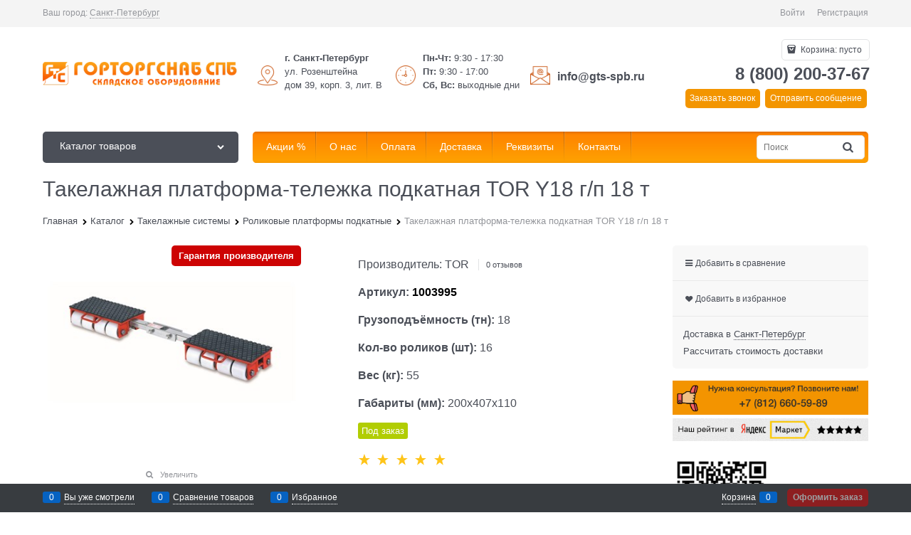

--- FILE ---
content_type: text/html; charset=utf-8
request_url: https://gts-spb.ru/products/rolikovaya-platforma-podkatnaya-tor-y18-g-p-18tn
body_size: 34020
content:

<!DOCTYPE html>
<html data-ng-strict-di data-ng-app="app" lang="ru" data-ng-controller="ProductCtrl as product" >
<head>
    
    
    <meta http-equiv="Content-Type" content="text/html; charset=utf-8" />
    <meta name="generator" content="AdVantShop.NET">
    <meta name="advid" content="86035eea">
    <meta name="advtpl" content="_default">
    <meta name="format-detection" content="telePhone=no">
    <title>Такелажная платформа-тележка подкатная TOR Y18 г/п 
18 т, цена 36 120 руб., купить в интернет-магазине ГТС-СПб</title>
    <base href="https://gts-spb.ru/" />
    <meta name="Description" content="Такелажная платформа-тележка подкатная TOR Y18 г/п 
18 т - продажа по цене от производителя за 36 120 руб.. Не устраивает цена - сделаем скидку! Быстрая доставка по России, СПБ и Москве. Звоните и купите прямо сейчас в интернет магазине ГТС-СПб.
" />
    <meta name="Keywords" content="Такелажная платформа-тележка подкатная TOR Y18 г/п 
18 т, цена, купить, доставка, производитель, НДС" />
    
    <link rel="canonical" href="https://gts-spb.ru/products/rolikovaya-platforma-podkatnaya-tor-y18-g-p-18tn" />
    


    <script>

    
   !function(){"use strict";window.matchMedia("(max-width: 768px), (max-device-width: 768px)").addListener(function(e){!void(!0===e.matches?document.documentElement.classList.add('mobile-redirect-panel'):document.documentElement.classList.remove('mobile-redirect-panel'))})}();
    </script>
<meta property="og:site_name" content="ГТС-СПб (Горторгснаб СПб) - продажа металлических стеллажей, штабелеров, тележек и грузоподъемного оборудования в Санкт-Петербурге" />
<meta property="og:title" content="Такелажная платформа-тележка подкатная TOR Y18 г/п 
18 т, цена 36 120 руб., купить в интернет-магазине ГТС-СПб" />
<meta property="og:url" content="https://gts-spb.ru/products/rolikovaya-platforma-podkatnaya-tor-y18-g-p-18tn" />
<meta property="og:description" content="Такелажная платформа-тележка подкатная TOR Y18 г/п 
18 т - продажа по цене от производителя за 36 120 руб.. Не устраивает цена - сделаем скидку! Быстрая доставка по России, СПБ и Москве. Звоните и купите прямо сейчас в интернет магазине ГТС-СПб.
" />
<meta property="og:type" content="product" />
<meta property="og:image" content="https://gts-spb.ru/pictures/product/middle/62124_middle.jpg" />
<meta property="og:image" content="https://gts-spb.ru/pictures/product/middle/62125_middle.jpg" />



<link rel="preload" as="font" href="fonts/advantshopfonts/advantshopfonts.woff2" type="font/woff2" crossorigin />


    <style>
        /*fonts css*/
          @font-face{font-family:'advantshopfonts';src:url('fonts/advantshopfonts/advantshopfonts.woff2') format('woff2');font-weight:normal;font-style:normal;font-display:swap}@font-face{font-family:AstakhovDished;src:url('fonts/AstakhovDished/AstakhovDished.woff2') format('woff2');font-weight:400;font-style:normal;font-stretch:normal;font-display:swap}@font-face{font-family:'Dobrozrachniy';src:url('fonts/Dobrozrachniy/Dobrozrachniy-Regular.woff2') format('woff2');font-weight:400;font-style:normal;font-stretch:normal;font-display:swap}@font-face{font-family:'Fakedes Outline';src:url('fonts/Fakedes_Outline/FakedesOutline.woff2') format('woff2');font-weight:400;font-style:normal;font-stretch:normal;font-display:swap}@font-face{font-family:'Jazz Ball';src:url('fonts/JazzBall/JazzBall.woff2') format('woff2');font-weight:400;font-style:normal;font-stretch:normal;font-display:swap}@font-face{font-family:'Krabuler';src:url('fonts/Krabuler/RFKrabuler-Regular.woff2') format('woff2');font-weight:400;font-style:normal;font-stretch:normal;font-display:swap}@font-face{font-family:'Kurica Lapoi 1.3';src:url('fonts/KuricaLapoi1.3/KuricaLapoi1.3.woff2') format('woff2');font-weight:400;font-style:normal;font-stretch:normal;font-display:swap}@font-face{font-family:'Pelmeshka';src:url('fonts/Pelmeshka/Pelmeshka.woff2') format('woff2');font-weight:400;font-style:normal;font-stretch:normal;font-display:swap}@font-face{font-family:AstakhovDished;src:url('fonts/AstakhovDished/AstakhovDished.woff2') format('woff2');font-weight:400;font-style:normal;font-stretch:normal;font-display:swap}@font-face{font-family:'Dobrozrachniy';src:url('fonts/Dobrozrachniy/Dobrozrachniy-Regular.woff2') format('woff2');font-weight:400;font-style:normal;font-stretch:normal;font-display:swap}@font-face{font-family:'Fakedes Outline';src:url('fonts/Fakedes_Outline/FakedesOutline.woff2') format('woff2');font-weight:400;font-style:normal;font-stretch:normal;font-display:swap}@font-face{font-family:'Jazz Ball';src:url('fonts/JazzBall/JazzBall.woff2') format('woff2');font-weight:400;font-style:normal;font-stretch:normal;font-display:swap}@font-face{font-family:'Krabuler';src:url('fonts/Krabuler/RFKrabuler-Regular.woff2') format('woff2');font-weight:400;font-style:normal;font-stretch:normal;font-display:swap}@font-face{font-family:'Kurica Lapoi 1.3';src:url('fonts/KuricaLapoi1.3/KuricaLapoi1.3.woff2') format('woff2');font-weight:400;font-style:normal;font-stretch:normal;font-display:swap}@font-face{font-family:'Pelmeshka';src:url('fonts/Pelmeshka/Pelmeshka.woff2') format('woff2');font-weight:400;font-style:normal;font-stretch:normal;font-display:swap}@font-face{font-family:'Rubik';src:url('fonts/Rubik/Rubik-Regular.woff2') format('woff2');font-weight:normal;font-style:normal;font-display:swap}@font-face{font-family:'Bebas Neue';src:url('fonts/BebasNeue/BebasNeue.woff2') format('woff2');font-weight:normal;font-style:normal;font-display:swap}@font-face{font-family:'TexGyreAdventor';src:url("fonts/TexGyreAdventor/TexGyreAdventor-Regular.woff2") format('woff2');font-weight:normal;font-style:normal;font-display:swap}@font-face{font-family:'TexGyreAdventor';src:url("fonts/TexGyreAdventor/TexGyreAdventor-Bold.woff2") format('woff2');font-weight:bold;font-style:normal;font-display:swap}@font-face{font-family:'HelveticaNeueCyr';src:url("fonts/HelveticaNeueCyr/HelveticaNeueCyr-Light.woff2") format('woff2');font-weight:300;font-style:normal;font-display:swap}@font-face{font-family:'HelveticaNeueCyr';src:url("fonts/HelveticaNeueCyr/HelveticaNeueCyr.woff2") format('woff2');font-weight:normal;font-style:normal;font-display:swap}@font-face{font-family:'HelveticaNeueCyr';src:url("fonts/HelveticaNeueCyr/HelveticaNeueCyr-Medium.woff2") format('woff2');font-weight:500;font-style:normal;font-display:swap}@font-face{font-family:'HelveticaNeueCyr';src:url("fonts/HelveticaNeueCyr/HelveticaNeueCyr-Bold.woff2") format('woff2');font-weight:600;font-style:normal;font-display:swap}@font-face{font-family:'MuseoSansCyrl';src:url("fonts/MuseoSansCyrl/MuseoSansCyrl.woff2") format('woff2');font-weight:normal;font-style:normal;font-display:swap}@font-face{font-family:'Oswald';src:url('fonts/Oswald/Oswald-Bold.woff2') format('woff2');font-weight:bold;font-style:normal;font-display:swap}@font-face{font-family:'Oswald';src:url('fonts/Oswald/Oswald-SemiBold.woff2') format('woff2');font-weight:600;font-style:normal;font-display:swap}@font-face{font-family:'Oswald';src:url('fonts/Oswald/Oswald-Light.woff2') format('woff2');font-weight:300;font-style:normal;font-display:swap}@font-face{font-family:'Oswald';src:url('fonts/Oswald/Oswald-Regular.woff2') format('woff2');font-weight:normal;font-style:normal;font-display:swap}@font-face{font-family:'OpenSans';src:url('fonts/OpenSans/OpenSans-Regular.woff2') format('woff2');font-weight:400;font-display:swap}@font-face{font-family:'OpenSans';src:url('fonts/OpenSans/OpenSans-Bold.woff2') format('woff2');font-weight:700;font-display:swap}@font-face{font-family:'OpenSans';src:url('fonts/OpenSans/OpenSans-ExtraBold.woff2') format('woff2');font-weight:900;font-display:swap}@font-face{font-family:'OpenSans';src:url('fonts/OpenSans/OpenSans-Light.woff2') format('woff2');font-weight:300;font-display:swap}@font-face{font-family:'OpenSans';src:url('fonts/OpenSans/OpenSans-Italic.woff2') format('woff2');font-style:italic;font-display:swap}@font-face{font-family:'OpenSans';src:url('fonts/OpenSans/OpenSans-SemiBold.woff2') format('woff2');font-weight:600;font-display:swap}@font-face{font-family:'Roboto';src:url('fonts/Roboto/Roboto-Light.woff2') format('woff2');font-weight:300;font-style:normal;font-display:swap}@font-face{font-family:'Roboto';src:url('fonts/Roboto/Roboto-Regular.woff2') format('woff2');font-weight:400;font-style:normal;font-display:swap}@font-face{font-family:'Roboto';src:url('fonts/Roboto/Roboto-Medium.woff2') format('woff2');font-weight:500;font-style:normal;font-display:swap}@font-face{font-family:'Roboto';src:url('fonts/Roboto/Roboto-Bold.woff2') format('woff2');font-weight:700;font-style:normal;font-display:swap}@font-face{font-family:'GothamPro';src:url('fonts/GothamPro/GothamPro.woff2') format('woff2');font-weight:normal;font-style:normal;font-display:swap}@font-face{font-family:'GothamPro';src:url('fonts/GothamPro/GothamPro-Bold.woff2') format('woff2');font-weight:bold;font-style:normal;font-display:swap}@font-face{font-family:'GothamPro';src:url('fonts/GothamPro/GothamPro-Light.woff2') format('woff2');font-weight:300;font-style:normal;font-display:swap}@font-face{font-family:'GothamPro';src:url('fonts/GothamPro/GothamPro-Medium.woff2') format('woff2');font-weight:500;font-style:normal;font-display:swap}@font-face{font-family:'ClearSans';src:url('fonts/ClearSans/ClearSans-Light.woff2') format('woff2');font-weight:300;font-style:normal;font-stretch:normal;font-display:swap}@font-face{font-family:'ClearSans';src:url('fonts/ClearSans/ClearSans-Regular.woff2') format('woff2');font-weight:400;font-style:normal;font-stretch:normal;font-display:swap}@font-face{font-family:'ClearSans';src:url('fonts/ClearSans/ClearSans-Medium.woff2') format('woff2');font-weight:500;font-style:normal;font-stretch:normal;font-display:swap}@font-face{font-family:'Circe';src:url('fonts/Circe/Circe-Regular.woff2') format('woff2');font-weight:400;font-style:normal;font-stretch:normal;font-display:swap}
    </style>






<style>
    /*critical css*/
    [ng\:cloak], [ng-cloak], [data-ng-cloak], [x-ng-cloak], .ng-cloak, .x-ng-cloak, .ng-hide:not(.ng-hide-animate) {display: none !important;}ng\:form {display: block;}.ng-animate-shim {visibility: hidden;}.ng-anchor {position: absolute;}.container-fluid{ box-sizing: border-box; margin-right: auto; margin-left: auto; padding-right: 0.625rem; padding-left: 0.625rem; }.row{ box-sizing: border-box; display: flex; flex-flow: row wrap; margin-right: -0.625rem; margin-left: -0.625rem; }.col-xs-3{ box-sizing: border-box; flex-grow: 0; flex-shrink: 0; padding-right: 0.625rem; padding-left: 0.625rem; }.col-xs-5{ box-sizing: border-box; flex-grow: 0; flex-shrink: 0; padding-right: 0.625rem; padding-left: 0.625rem; }.col-xs-9{ box-sizing: border-box; flex-grow: 0; flex-shrink: 0; padding-right: 0.625rem; padding-left: 0.625rem; }.col-xs{ box-sizing: border-box; flex-grow: 0; flex-shrink: 0; padding-right: 0.625rem; padding-left: 0.625rem; }.col-xs-6{ box-sizing: border-box; flex-grow: 0; flex-shrink: 0; padding-right: 0.625rem; padding-left: 0.625rem; }.col-lg-6{ box-sizing: border-box; flex-grow: 0; flex-shrink: 0; padding-right: 0.625rem; padding-left: 0.625rem; }.col-md-6{ box-sizing: border-box; flex-grow: 0; flex-shrink: 0; padding-right: 0.625rem; padding-left: 0.625rem; }.col-sm-6{ box-sizing: border-box; flex-grow: 0; flex-shrink: 0; padding-right: 0.625rem; padding-left: 0.625rem; }.col-xs-12{ box-sizing: border-box; flex-grow: 0; flex-shrink: 0; padding-right: 0.625rem; padding-left: 0.625rem; }.col-xs{ flex-grow: 1; flex-basis: 0px; max-width: 100%; }.col-xs-3{ flex-basis: 25%; max-width: 25%; }.col-xs-5{ flex-basis: 41.6667%; max-width: 41.6667%; }.col-xs-6{ flex-basis: 50%; max-width: 50%; }.col-xs-9{ flex-basis: 75%; max-width: 75%; }.col-xs-12{ flex-basis: 100%; max-width: 100%; }@media screen and (min-width: 48em){.col-sm-6{ flex-basis: 50%; max-width: 50%; }}@media screen and (min-width: 62em){.col-md-6{ flex-basis: 50%; max-width: 50%; }}@media screen and (min-width: 75em){.col-lg-6{ flex-basis: 50%; max-width: 50%; }}.center-xs{ justify-content: center; }.middle-xs{ align-items: center; }.between-xs{ justify-content: space-between; }.col-p-v{ padding-top: 0.6rem; padding-bottom: 0.6rem; }.container-fluid{ padding-right: 0.625rem; padding-left: 0.625rem; }html{ line-height: 1.15; text-size-adjust: 100%; }body{ margin: 0px; }main{ display: block; }h1{ font-size: 2em; margin: 0.67em 0px; }a{ background-color: rgba(0, 0, 0, 0); }img{ border-style: none; }input{ font-family: inherit; font-size: 100%; line-height: 1.15; margin: 0px; }button{ font-family: inherit; font-size: 100%; line-height: 1.15; margin: 0px; }textarea{ font-family: inherit; font-size: 100%; line-height: 1.15; margin: 0px; }input{ overflow: visible; }button{ overflow: visible; }button{ text-transform: none; }[type="button"]{ appearance: button; }button{ appearance: button; }[type="submit"]{ appearance: button; }textarea{ overflow: auto; }[type="checkbox"]{ box-sizing: border-box; padding: 0px; }[type="search"]{ appearance: textfield; outline-offset: -2px; }[hidden]{ display: none; }html *{ max-height: 999999px; }html{ font-size: 16px; overflow-y: scroll; }body{ font-size: 13px; font-family: Tahoma, "Helvetica Neue", Helvetica, Geneva, Arial, sans-serif; line-height: 1.5; position: relative; }label{ position: relative; display: inline-block; }figure{ margin: 0px; }input{ color: inherit; font: inherit; }button{ color: inherit; font: inherit; }textarea{ color: inherit; font: inherit; }img{ height: auto; width: auto; max-height: 100%; max-width: 100%; }p{ padding: 0px; margin: 0px 0px 1.0625rem; }.container{ max-width: 73.75rem; min-width: 60.625rem; position: relative; margin: 0px auto; z-index: 30; }.site-menu-row{ border-radius: 0.3125rem; }.site-head{ position: relative; }.site-body{ position: relative; }.site-body-aside{ position: relative; }.site-body-main{ position: relative; }.site-head{ z-index: 31; }.site-body{ z-index: 15; }.site-body-main{ z-index: 15; }.site-body-inner{ border-radius: 0.3125rem; }.stretch-container{ display: flex; min-height: 100vh; flex-direction: column; overflow: hidden; }.stretch-middle{ flex: 1 0 auto; }.footer-container{ max-width: 73.75rem; min-width: 60.625rem; }.buy-one-ckick-very-top{ z-index: 1050; }.btn{ display: inline-block; vertical-align: middle; text-decoration: none; border-width: 0px; text-align: center; border-radius: 0.3125rem; line-height: 1.3; box-sizing: border-box; }.btn-expander{ width: 100%; }.btn[class*=" icon-"]::before{ font-size: 0.875rem; }.btn-big{ font-weight: bold; font-size: 1rem; padding: 0.8125rem; }.btn-middle{ font-weight: bold; font-size: 0.75rem; padding: 0.75rem; }.btn-xsmall{ font-weight: bold; font-size: 0.75rem; padding: 0.3125rem 0.5rem; }h1{ font-size: 1.875rem; font-weight: normal; margin: 0px 0px 1.25rem; }h1{ line-height: 1.2; }[class*=" icon-"]::before{ font-family: advantshopfonts; font-style: normal; font-weight: normal; speak: none; display: inline-block; text-decoration: inherit; width: 1em; line-height: 1; text-align: center; opacity: 1; font-variant: normal; text-transform: none; }[class^="icon-"]::before{ font-family: advantshopfonts; font-style: normal; font-weight: normal; speak: none; display: inline-block; text-decoration: inherit; width: 1em; line-height: 1; text-align: center; opacity: 1; font-variant: normal; text-transform: none; }.icon-animate-spin-before::before{ animation: 2s linear 0s infinite normal none running spin; display: inline-block; text-shadow: none; }.icon-down-open-after-abs::after{ content: ""; }.icon-down-open-before::before{ content: ""; }.icon-down-open-after::after{ content: ""; }.icon-right-open-before::before{ content: ""; }.icon-up-open-before::before{ content: ""; }.icon-up-open-after::after{ content: ""; }.icon-spinner-before::before{ content: ""; }.icon-star-before::before{ content: ""; }.icon-heart-after::after{ content: ""; }.icon-bag-before::before{ content: ""; }.icon-menu-after::after{ content: ""; }.icon-search-before::before{ content: ""; }.icon-search-before-abs::before{ content: ""; }.icon-cancel-after::after{ content: ""; }.icon-search-before::before{ margin-right: 0.2em; }.icon-bag-before::before{ margin-right: 0.2em; }.icon-right-open-before::before{ margin-right: 0.2em; }.icon-search-before-abs::before{ margin-right: 0.2em; }.icon-star-before::before{ margin-right: 0.2em; }.icon-up-open-before::before{ margin-right: 0.2em; }.icon-down-open-before::before{ margin-right: 0.2em; }.icon-spinner-before::before{ margin-right: 0.2em; }.icon-down-open-after-abs::after{ margin-left: 0.2em; }.icon-menu-after::after{ margin-left: 0.2em; }.icon-heart-after::after{ margin-left: 0.2em; }.icon-cancel-after::after{ margin-left: 0.2em; }.icon-up-open-after::after{ margin-left: 0.2em; }.icon-down-open-after::after{ margin-left: 0.2em; }.icon-down-open-after-abs::after{ position: absolute; top: 50%; transform: translateY(-50%); }.icon-search-before-abs::before{ position: absolute; top: 50%; transform: translateY(-50%); }.icon-search-before-abs::before{ left: 0px; }.icon-down-open-after-abs::after{ right: 0px; }.custom-input-native{ opacity: 0; position: absolute; }input[type="password"]{ box-sizing: border-box; border-radius: 5px; border: 1px solid rgb(226, 227, 228); vertical-align: middle; width: 100%; appearance: none; box-shadow: none; }input[type="search"]{ box-sizing: border-box; border-radius: 5px; border: 1px solid rgb(226, 227, 228); vertical-align: middle; width: 100%; appearance: none; box-shadow: none; }input[type="number"]{ box-sizing: border-box; border-radius: 5px; border: 1px solid rgb(226, 227, 228); vertical-align: middle; width: 100%; appearance: none; box-shadow: none; }input[type="text"]{ box-sizing: border-box; border-radius: 5px; border: 1px solid rgb(226, 227, 228); vertical-align: middle; width: 100%; appearance: none; box-shadow: none; }input[type="email"]{ box-sizing: border-box; border-radius: 5px; border: 1px solid rgb(226, 227, 228); vertical-align: middle; width: 100%; appearance: none; box-shadow: none; }textarea{ box-sizing: border-box; border-radius: 5px; border: 1px solid rgb(226, 227, 228); vertical-align: middle; width: 100%; appearance: none; box-shadow: none; }input[type="number"]{ appearance: textfield; }.input-big{ font-size: 1rem; padding: 0.8125rem; }.input-small{ font-size: 0.75rem; padding: 0.5625rem; }.textarea-small{ padding: 0.5625rem; font-size: 0.75rem; height: 6rem; }.block-exuding{ border-radius: 0.3125rem; margin-bottom: 1.0625rem; }.block-exuding-row{ padding: 0.9375rem; border-bottom: 0.0625rem solid rgb(233, 233, 233); }.block-exuding-row:last-child{ border-bottom-width: 0px; }.form-field-name-alt{ margin-bottom: 0.3125rem; display: block; }.form-field{ margin-bottom: 1.0625rem; display: block; }.input-required{ position: relative; display: inline-block; }.input-required::after{ content: "*"; position: absolute; top: 0px; color: red; left: 100%; }a{ text-decoration: none; }.link-text-decoration-none{ text-decoration: none; }.link-dotted-invert{ text-decoration: none; border-bottom-style: dotted; border-bottom-width: 1px; }.link-dotted{ text-decoration: none; border-bottom-style: dotted; border-bottom-width: 1px; }.link-dotted{ border-bottom-color: rgba(0, 0, 0, 0); }.link-dotted-none{ border-bottom-color: rgba(0, 0, 0, 0); }.site-head-search-input{ margin-bottom: 0.5625rem; line-height: 1; }.site-head-phone-col{ text-align: right; }.site-head-phone-col p{ margin: 0px; padding: 0px; }.site-head-phone{ font-size: 1.5rem; margin-bottom: 3px; font-weight: bold; line-height: 1; }.site-head-userid{ font-size: 0.75rem; }.site-head-logo-block{ position: relative; }.site-head-logo-link{ display: block; }.site-head-search-form{ position: relative; }.site-head-logo{ margin-top: 1.0625rem; margin-bottom: 1.0625rem; }.site-head-menu-col{ margin-top: 1.0625rem; margin-bottom: 1.0625rem; }.site-head-phone-col{ margin-top: 1.0625rem; margin-bottom: 1.0625rem; }.site-head-cart{ margin-bottom: 0.4375rem; }.site-head-search-btn{ position: relative; }.site-head-search-btn .icon-search-block{ display: none; }.site-head-search-input-wrap{ position: relative; }.static-block-email-header{ font-size: 0.75rem; }.menu-dropdown{ position: relative; }.menu-dropdown-root{ font-size: 0.875rem; padding: 0.375rem 1.25rem 0.5rem; position: relative; display: block; text-decoration: none; color: rgb(255, 255, 255); border-radius: 0.3125rem; z-index: 100; }.menu-dropdown-root::before{ display: inline-block; vertical-align: middle; height: 1.875rem; content: ""; width: 0px; }.menu-dropdown-root::after{ margin-right: 1.25rem; font-size: 0.625rem; }.menu-dropdown-root-text{ display: inline-block; vertical-align: middle; }.menu-dropdown-list{ padding: 0px; margin: 0px; display: block; list-style: none; border-radius: 0.3125rem; border-width: 1px; border-style: solid; z-index: 10; background: rgb(255, 255, 255); }.menu-dropdown-item{ font-size: 0.875rem; border-width: 0px 0px 1px; border-style: solid; display: flex; flex-flow: row wrap; }.menu-dropdown-item:first-child .menu-dropdown-link-wrap{ border-top-left-radius: 0.3125rem; border-top-right-radius: 0.3125rem; }.menu-dropdown-item:last-child{ border-bottom: 0px; }.menu-dropdown-item:last-child .menu-dropdown-link-wrap{ border-bottom-left-radius: 0.3125rem; border-bottom-right-radius: 0.3125rem; }.menu-dropdown-link-wrap{ width: 100%; position: relative; box-sizing: border-box; }.menu-dropdown-link{ text-decoration: none; position: relative; font-size: 0px; display: block; }.menu-dropdown-link .menu-dropdown-link-text{ font-size: 0.875rem; vertical-align: middle; display: inline-block; width: 100%; box-sizing: border-box; }.menu-dropdown-link::before{ content: ""; display: inline-block; vertical-align: middle; height: 1.875rem; width: 0px; }.menu-dropdown-compact .menu-dropdown-list{ position: absolute; top: 100%; left: 0px; right: 0px; display: none; }.menu-dropdown-modern .menu-dropdown-link{ padding: 0.4375rem 1.0625rem; text-decoration: none; }.menu-general-wrap{ flex-wrap: nowrap; }.menu-general{ padding: 0px; margin: 0px; list-style: none; white-space: nowrap; font-size: 0px; line-height: 0; }.menu-general-item{ position: relative; display: inline-block; background-color: rgba(0, 0, 0, 0); white-space: normal; line-height: 1; font-size: 0.75rem; vertical-align: top; }.menu-general-item::before{ position: absolute; content: ""; width: 0.125rem; display: block; vertical-align: middle; top: 0px; right: 0px; bottom: 0px; margin-right: -1px; background: linear-gradient(rgba(57, 57, 57, 0.39) 0%, rgba(57, 57, 57, 0.33) 17%, rgba(57, 57, 57, 0.12) 61%, rgba(57, 57, 57, 0.01) 96%, rgba(255, 255, 255, 0.01) 98%, rgba(255, 255, 255, 0) 100%) 0px 0px / 0.0625rem 100% no-repeat border-box border-box, linear-gradient(rgba(255, 255, 255, 0.14) 0%, rgba(255, 255, 255, 0.02) 72%, rgba(255, 255, 255, 0) 100%) 1px 0px / 0.0625rem 100% no-repeat border-box border-box; }.menu-general-item:first-child{ border-top-left-radius: 0.3125rem; border-bottom-left-radius: 0.3125rem; }.menu-general-item:last-child{ border-top-right-radius: 0.3125rem; border-bottom-right-radius: 0.3125rem; }.menu-general-root-link{ font-size: 0.875rem; padding: 0.375rem 0.9375rem 0.5rem; display: inline-block; text-decoration: none; line-height: 1; }.menu-general-root-link::before{ display: inline-block; vertical-align: middle; height: 1.875rem; content: ""; width: 0px; }.menu-general-root-link:first-child{ border-top-left-radius: 0.3125rem; }.menu-general-root-link:last-child{ border-top-right-radius: 0.3125rem; }.menu-general-tile{ padding: 0.375rem 0.9375rem 0.5rem; }.menu-general-tile::after{ content: ""; display: inline-block; vertical-align: middle; width: 0px; height: 1.875rem; }.menu-general-tile::before{ display: none; }.menu-general-root-link-text{ display: inline-block; vertical-align: middle; }.price{ line-height: 1; display: inline-block; }.price-current{ display: block; }.price-currency{ white-space: pre; }.price-number{ display: inline-block; }.price-currency{ display: inline-block; }.toolbar-top{ position: relative; z-index: 5; background-color: rgba(243, 243, 243, 0.9); line-height: 1.625; }.toolbar-top-item{ padding: 0.5625rem 0px 0.625rem; margin: 0px 0.625rem; font-size: 0.75rem; color: rgb(148, 150, 155); }.toolbar-top-link-alt{ position: relative; }.toolbar-top-link-alt{ margin: 0px 0.4375rem; }.toolbar-top-link-alt:first-child{ margin-left: 0px; }.toolbar-top-link-alt:last-child{ margin-right: 0px; }.toolbar-top-item a{ color: rgb(148, 150, 155); }.toolbar-top-link-alt{ color: rgb(148, 150, 155); }.toolbar-top-item a.link-dotted-invert{ border-bottom-color: rgb(148, 150, 155); }.recently-list{ padding: 0px; margin: 0px; display: none; list-style: none; min-width: 21.875rem; position: absolute; left: 50%; transform: translateX(-50%); bottom: 3.125rem; z-index: 1; border-radius: 0.3125rem; box-shadow: rgba(0, 0, 0, 0.25) 0px 0px 9px 0px; }.recently-list::after{ content: ""; display: inline-block; left: 0px; right: 0px; bottom: 0px; margin: 0px auto; position: absolute; height: 50px; }.recently-list::after{ bottom: -12.5px; background: rgb(255, 255, 255); box-shadow: rgba(0, 0, 0, 0.25) 0px 0px 9px 0px; width: 25px; height: 25px; transform: rotate(45deg); z-index: 0; }.recently-list::before{ bottom: -25px; width: 100%; }@media only screen and (max-width: 1340px){.recently-list{ left: -50%; transform: none; },.recently-list::after{ margin: 0px; left: 25%; }}.recently-list__container{ max-height: 21.25rem; padding-top: 12.5px; padding-bottom: 12.5px; position: relative; z-index: 1; }.recently-product-image-block{ text-align: center; padding-right: 0.9375rem; }.recently-product-name{ font-size: 0.875rem; margin-bottom: 0.625rem; }.recently-product-additional-block{ display: table; font-size: 0.6875rem; }.recently-product-price{ display: table-row; }.recently-product-price-text{ display: table-cell; vertical-align: middle; }.recently-product-price-value{ display: table-cell; vertical-align: middle; }.recently-product-price-text{ padding-right: 0.625rem; }.toolbar-bottom{ position: fixed; bottom: 0px; left: 0px; right: 0px; z-index: 100; background-color: rgb(56, 60, 64); }.toolbar-bottom{ height: 2.5rem; }.toolbar-bottom-block{ position: relative; display: inline-block; vertical-align: middle; }.toolbar-bottom-slim{ position: relative; display: inline-block; vertical-align: middle; }.toolbar-bottom-block{ font-size: 0.75rem; padding: 0.625rem 0px; margin: 0px 0.625rem; }.toolbar-bottom-count{ border-radius: 0.1875rem; padding: 0.125rem 0.3125rem; text-align: center; min-width: 0.9375rem; vertical-align: middle; position: absolute; background-color: rgb(6, 98, 193); line-height: 1; top: 50%; transform: translateY(-50%); }.toolbar-bottom-count-left{ right: 100%; margin-right: 0.3125rem; }.toolbar-bottom-count-right{ left: 100%; margin-left: 0.3125rem; }.toolbar-bottom-link{ position: relative; display: inline-block; border-bottom-color: rgb(255, 255, 255); color: rgb(255, 255, 255); }.toolbar-bottom-link-with-icon-left{ margin-left: 1.875rem; }.toolbar-bottom-link-with-icon-right{ margin-right: 1.875rem; }.toolbar-bottom-align-right{ text-align: right; }.toolbar-bottom-btn-confirm{ color: rgb(255, 255, 255); background: rgb(226, 0, 0); }.toolbar-bottom-btn-confirm-disabled{ opacity: 0.5; }.toolbar-bottom-links .toolbar-bottom-block:first-child{ margin-left: 0px; }.toast-top-right{ top: 12px; right: 12px; }#toast-container{ position: fixed; z-index: 999999; }.cart-mini{ display: inline-block; vertical-align: middle; position: relative; font-size: 0.75rem; }.cart-mini-main-link{ display: inline-block; padding: 0.3125rem 0.625rem 0.3125rem 0.375rem; text-decoration: none; position: relative; z-index: 20; border: 1px solid rgb(226, 227, 228); border-radius: 0.3125rem; }.cart-mini-main-link::before{ font-size: 0.875rem; }.compare-control{ font-size: 0.75rem; }.compare-checkbox ~ .custom-input-text .compare-text-not-added{ display: inline; }.compare-checkbox ~ .custom-input-text .compare-text-added{ display: none; }.harmonica{ overflow: hidden; transform: translate3d(0px, 0px, 0px); }.harmonica-initialized{ overflow: visible; }.harmonica-initialized .harmonica-tile{ opacity: 1; }.harmonica-tile{ list-style: none; position: relative; opacity: 0; }.adv-modal-background{ background: rgba(0, 0, 0, 0.5); }.adv-modal{ z-index: 999; }.adv-modal .adv-modal-inner{ position: relative; z-index: 20; vertical-align: middle; text-align: left; white-space: normal; border-radius: 0.3125rem; box-shadow: rgba(0, 0, 0, 0.5) 0px 0px 15px 0px; max-width: 80vw; max-height: var(--min-full-height, 100vh); display: inline-flex; flex-direction: column; }.adv-modal .modal-header{ padding: 10px; border-bottom-width: 1px; border-bottom-style: solid; font-size: 1.75rem; line-height: 1; }.adv-modal .modal-content{ overflow: auto; padding: 10px; vertical-align: middle; }.adv-modal .adv-modal-close{ position: absolute; top: 0px; right: 0px; display: block; overflow: hidden; width: 30px; height: 30px; border-bottom: 0px; font-size: 0px; z-index: 1; }.adv-modal .adv-modal-close::after{ font-size: 30px; position: absolute; top: 0px; right: 0px; text-shadow: rgba(0, 0, 0, 0.5) 0px 0px 9px; }.adv-modal{ display: flex; align-items: center; justify-content: center; position: fixed; inset: 0px; white-space: nowrap; }.adv-close-outside{ left: 100%; margin-left: 5px; top: 0px; }.adv-modal .adv-modal-inner{ border-radius: 0.3125rem; background-color: rgb(255, 255, 255); }.adv-modal .modal-header{ border-bottom-color: rgb(204, 204, 204); }.adv-modal .adv-modal-close{ color: rgb(255, 255, 255); }.adv-modal .adv-modal-close{ width: 30px; height: 30px; }.adv-popover{ box-shadow: rgba(0, 0, 0, 0.25) 0px 0px 9px 0px; border-radius: 0.3125rem; top: 0px; left: 0px; background: rgb(255, 255, 255); padding: 0.625rem; z-index: 700; position: absolute; }.adv-popover-tile{ position: absolute; overflow: hidden; }.adv-popover-tile::after{ content: ""; display: inline-block; background-color: rgb(255, 255, 255); transform: rotate(45deg); position: relative; height: 0.625rem; width: 0.625rem; box-shadow: rgba(0, 0, 0, 0.25) 0px 0px 9px 0px; }.adv-popover-position-top .adv-popover-tile{ left: 0px; right: 0px; margin: 0px auto; height: calc(0.625rem - 1px); width: 100%; text-align: center; }.adv-popover-position-top .adv-popover-tile{ top: 100%; }.adv-popover-position-top .adv-popover-tile::after{ top: -100%; }.adv-popover-fixed{ position: fixed; }.spinbox-more{ display: block; line-height: 1; padding: 0.125rem 0.3125rem; }.spinbox-less{ display: block; line-height: 1; padding: 0.125rem 0.3125rem; }.spinbox-input{ appearance: textfield; }.spinbox-input-wrap{ padding-right: 0px; }.spinbox-block{ flex-wrap: nowrap; }.scroll-to-top{ position: fixed; left: 0px; display: none; height: 100%; background: rgba(243, 243, 243, 0.9); width: 40px; top: 0px; z-index: 20; }.scroll-to-top .to-top-icon{ position: absolute; bottom: 40px; height: 40px; width: 40px; text-align: center; }.wishlist-control{ font-size: 0.75rem; }.wishlist-checkbox ~ .custom-input-text .wishlist-text-not-added{ display: inline; }.wishlist-checkbox ~ .custom-input-text .wishlist-text-added{ display: none; }.clear::after{ content: ""; display: table; }.clear::after{ clear: both; }.rel{ position: relative; }.big-z{ z-index: 100; }.text-floating{ overflow-wrap: break-word; word-break: keep-all; line-break: normal; hyphens: none; }.text-static{ overflow-wrap: normal; word-break: normal; line-break: auto; hyphens: manual; }.text-align-left{ text-align: left; }.m-l-xs{ margin-left: 5px; }.vertical-interval-middle{ margin-top: 0.625rem; margin-bottom: 0.625rem; }#theme-container{ position: absolute; left: 0px; top: 0px; min-width: 940px; width: 100%; z-index: 0; }.theme-left{ position: absolute; left: 50%; }.theme-right{ position: absolute; left: 50%; }.breadcrumbs{ font-size: 16px; padding-bottom: 0px; }.breadcrumbs__inner{ display: flex; align-content: center; flex-wrap: nowrap; overflow-x: auto; padding-bottom: 0.66667em; box-sizing: border-box; white-space: nowrap; line-height: 1; }.breadcrumbs--desktop{ font-size: 11px; margin-bottom: 20px; }.breadcrumbs--desktop .breadcrumbs__item{ display: inline-block; }.breadcrumbs--desktop .breadcrumbs__item::before{ display: inline-block; font-size: 9px; line-height: 1; margin-right: 0px; }.breadcrumbs__item{ vertical-align: middle; display: flex; align-items: center; color: rgb(0, 0, 0); margin-right: 5px; }.breadcrumbs__item::before{ display: block; }.breadcrumbs__item:first-child::before{ display: none; }.carousel{ position: relative; box-sizing: border-box; transform: translate3d(0px, 0px, 0px); }.carousel-inner{ overflow: hidden; position: relative; }.carousel-list{ white-space: nowrap; font-size: 0px; line-height: 0; transform: translate3d(0px, 0px, 0px); overflow: hidden; }.carousel-item{ backface-visibility: visible; transform: translateZ(0px) scale(1, 1); }.carousel-nav-prev{ position: absolute; text-align: center; padding: 0px; margin: 0px; border: 0px; background: none rgba(0, 0, 0, 0); font-size: 1rem; }.carousel-nav-next{ position: absolute; text-align: center; padding: 0px; margin: 0px; border: 0px; background: none rgba(0, 0, 0, 0); font-size: 1rem; }.carousel-nav-prev::after{ margin: 0px; }.carousel-nav-next::after{ margin: 0px; }.carousel-nav-prev:disabled{ display: none; }.carousel-nav-next:disabled{ display: none; }.carousel-vertical > .carousel-nav-inside .carousel-nav-prev{ top: 0px; transform: translateX(-50%); left: 50%; }.carousel-vertical > .carousel-nav-inside .carousel-nav-next{ bottom: 0px; transform: translateX(-50%); left: 50%; }.carousel-nav-not-show > .carousel-nav{ display: none; }.rating{ display: inline-block; padding: 0px; margin: 0px; list-style: none; font-size: 1.125rem; }.rating-item{ display: inline-block; vertical-align: middle; padding: 0px; margin: 0px; color: rgb(209, 209, 209); }.rating{ direction: rtl; }.zoomer{ position: relative; display: inline-block; vertical-align: middle; }.zoomer-window{ position: absolute; background-repeat: no-repeat; background-color: rgb(255, 255, 255); z-index: 5; }.zoomer-lens{ position: absolute; background: rgba(0, 0, 0, 0.5); z-index: 15; }.zoomer-right + .zoomer-window{ margin-left: 0.3125rem; }.zoomer-window-title{ position: absolute; color: rgb(255, 255, 255); top: 0px; left: 0px; right: 0px; background: rgba(0, 0, 0, 0.5); text-align: center; white-space: normal; padding: 0.3125rem; }.products-view-meta{ font-size: 0.6875rem; margin-bottom: 2px; }.products-view-meta-list{ padding: 0px; margin: 0px; list-style: none; display: block; }.products-view-meta-item{ padding: 0px 0.625rem; margin: 0px; border-style: solid; border-width: 0px 0px 0px 1px; display: inline-block; vertical-align: middle; box-sizing: border-box; }.products-view-meta-item:first-child{ padding-left: 0px; border-left: 0px; }.buy-one-click-dialog{ min-width: 35vw; }.buy-one-click-buttons{ text-align: right; margin-top: 0.625rem; }.tabs-headers{ padding: 0px; margin: 0px; list-style: none; }.tab-content{ display: none; }.tab-content-active{ display: block; }.tabs-header-item-link{ display: block; line-height: 1; }.tabs-horizontal .tabs-header-item-link{ font-size: 1.375rem; }.tabs-horizontal .tabs-header-item{ padding: 0.9375rem 1.25rem; border: 0.0625rem solid rgba(0, 0, 0, 0); border-radius: 0.3125rem; float: left; margin-right: 10px; }.tabs-horizontal .tabs-content{ padding: 0.9375rem 1.25rem; font-size: 0.875rem; }.review-form-header{ font-size: 1rem; margin-bottom: 1.5625rem; line-height: 1; }.review-shift-right{ padding-right: 0.1875rem; }.review-photos{ display: flex; flex-flow: row wrap; align-items: center; margin-left: -6px; margin-right: -6px; }.gallery-block{ padding-right: 3.75rem; }.gallery-picture-link{ max-width: 100%; }.gallery-picture{ text-align: center; white-space: nowrap; position: relative; display: flex; align-items: center; justify-content: center; }.gallery-picture-obj{ display: inline-block; vertical-align: middle; }.details-additional-graphics{ margin: 2.5rem 2.5rem 1rem; }.gallery-zoom{ position: relative; padding-left: 1.25rem; font-size: 0.6875rem; }.gallery-photos-item{ white-space: nowrap; border: 1px solid rgba(0, 0, 0, 0); border-radius: 0.3125rem; padding: 0.625rem; display: flex; position: relative; justify-content: center; align-items: center; margin: auto; }.gallery-picture-labels{ position: absolute; right: 0px; top: 0px; z-index: 0; }.gallery-photos-slider-list-vertical{ height: 100%; }.details-block{ margin-bottom: 1.875rem; border-radius: 0.3125rem; }.details-payment{ border-style: solid; border-width: 0.0625rem 0px; padding: 7px 0px; }.details-payment .price{ margin-bottom: 0.3125rem; display: block; }.details-payment .price-current{ font-size: 1.625rem; }.details-payment-price{ white-space: nowrap; }.details-row{ margin-top: 0.9375rem; }.details-payment-item{ padding-left: 0.625rem; }.details-payment-inline{ display: inline-block; margin-bottom: 0.3125rem; vertical-align: top; }.availability{ display: inline-block; vertical-align: middle; border-radius: 0.1875rem; color: rgb(255, 255, 255); padding: 0.3125rem; line-height: 1; }.available{ background-color: rgb(177, 205, 3); }.details-payment-block{ display: flex; flex-wrap: wrap; }.details-payment-block .btn{ white-space: nowrap; }.details-payment-cell{ margin-top: 7px; margin-bottom: 7px; }.details-carousel-item-vertical{ border: 0.0625rem solid rgba(0, 0, 0, 0); vertical-align: middle; box-sizing: border-box; text-align: center; }.details-carousel-item-vertical{ display: block; }.details-carousel-selected{ border-radius: 0.3125rem; opacity: 0.5; border-color: rgb(239, 215, 6); }.modal .details-modal-preview{ width: 100%; height: calc((100% - 45px) - 45px); display: inline-flex; flex-direction: column; }.modal .details-modal-preview .modal-content{ overflow-y: visible; position: relative; max-height: 100%; flex-grow: 1; }.details-buy-one-click{ line-height: 1; }.details-tabs{ margin-top: 0.9375rem; }.details-preview-block{ font-size: 0px; line-height: 0; }.details-preview-block .zoomer-window-title{ line-height: 1; font-size: 12px; }.details-preview-block .zoomer-inner ~ .zoomer-window .zoomer-window-title{ top: auto; bottom: 0px; }.details-modal-preview-block{ display: flex; flex-direction: row; height: 100%; }.details-modal-preview-cell{ vertical-align: top; }.details-modal-preview-cell-photo{ width: 100%; vertical-align: middle; align-self: center; }.details-modal-carousel{ padding: 1.625rem 0px; height: auto !important; }.details-spinbox-block{ width: 5rem; }.top-shipping-row{ margin-bottom: 5px; }.details-param-name{ display: inline; font-size: 0.75rem; }.details-param-value{ display: inline; font-size: 0.75rem; }.details-photos__right{ margin: 0px 10px; }.details-row__amount-table{ margin-top: 20px; margin-bottom: 20px; }

    /*color scheme*/
    .cs-t-1{color:#4b4f58}.mobile-version .cs-t-1--mobile{color:#4b4f58}.cs-t-2{color:#e2e3e4}.mobile-version .cs-t-2--mobile{color:#e2e3e4}.cs-t-3{color:#94969b}.mobile-version .cs-t-3--mobile{color:#94969b}.cs-t-4{color:#fff}.mobile-version .cs-t-4--mobile{color:#fff}.cs-t-5{color:#26282b}.mobile-version .cs-t-5--mobile{color:#26282b}.cs-t-6{color:#f39500}.mobile-version .cs-t-6--mobile{color:#f39500}.cs-t-7{color:#bfc0c1}.mobile-version .cs-t-7--mobile{color:#bfc0c1}.cs-t-8{color:#fff}.mobile-version .cs-t-8--mobile{color:#fff}a,.link{color:#4b4f58}a:hover,.link:hover{color:#575b66}a:active,.link:active{color:#3f434a}.cs-l-1,.cs-l-d-1{color:#4b4f58}.cs-l-1:hover,.cs-l-d-1:hover{color:#575b66}.cs-l-1:active,.cs-l-d-1:active{color:#3f434a}.cs-l-1.cs-selected,.cs-l-d-1.cs-selected{color:#575b66}.cs-l-d-1,.cs-l-ds-1{border-bottom-color:#4b4f58}.cs-l-d-1:hover,.cs-l-ds-1:hover{border-bottom-color:#575b66}.cs-l-d-1:active,.cs-l-ds-1:active{border-bottom-color:#3f434a}.cs-l-2,.cs-l-d-2{color:#4b4f58}.cs-l-2:hover,.cs-l-d-2:hover{color:#f39500}.cs-l-2:active,.cs-l-d-2:active{color:#da8500}.cs-l-2.cs-selected,.cs-l-d-2.cs-selected{color:#f39500}.cs-l-d-2,.cs-l-ds-2{border-bottom-color:#4b4f58}.cs-l-d-2:hover,.cs-l-ds-2:hover{border-bottom-color:#f39500}.cs-l-d-2:active,.cs-l-ds-2:active{border-bottom-color:#da8500}.cs-l-3,.cs-l-d-3{color:#94969b}.cs-l-3:hover,.cs-l-d-3:hover{color:#f39500}.cs-l-3:active,.cs-l-d-3:active{color:#da8500}.cs-l-3.cs-selected,.cs-l-d-3.cs-selected{color:#f39500}.cs-l-d-3,.cs-l-ds-3{border-bottom-color:#94969b}.cs-l-d-3:hover,.cs-l-ds-3:hover{border-bottom-color:#f39500}.cs-l-d-3:active,.cs-l-ds-3:active{border-bottom-color:#da8500}.cs-l-4,.cs-l-d-4{color:#fff}.cs-l-4:hover,.cs-l-d-4:hover{color:#fff}.cs-l-4:active,.cs-l-d-4:active{color:#fff}.cs-l-4.cs-selected,.cs-l-d-4.cs-selected{color:#fff}.cs-l-d-4,.cs-l-ds-4{border-bottom-color:#fff}.cs-l-d-4:hover,.cs-l-ds-4:hover{border-bottom-color:#fff}.cs-l-d-4:active,.cs-l-ds-4:active{border-bottom-color:#fff}.cs-l-d-4.cs-selected,.cs-l-ds-4.cs-selected{color:#fff}.cs-l-5,.cs-l-d-5{color:#f39500}.cs-l-5:hover,.cs-l-d-5:hover{color:#ffa20e}.cs-l-5:active,.cs-l-d-5:active{color:#da8500}.cs-l-5.cs-selected,.cs-l-d-5.cs-selected{color:#ffa20e}.cs-l-d-5,.cs-l-ds-5{border-bottom-color:#f39500}.cs-l-d-5:hover,.cs-l-ds-5:hover{border-bottom-color:#ffa20e}.cs-l-d-5:active,.cs-l-ds-5:active{border-bottom-color:#da8500}.cs-l-6,.cs-l-d-6{color:#f39500}.cs-l-6:hover,.cs-l-d-6:hover{color:#fff}.cs-l-6:active,.cs-l-d-6:active{color:#fff}.cs-l-6.cs-selected,.cs-l-d-6.cs-selected{color:#fff}.cs-l-d-6,.cs-l-ds-6{border-bottom-color:#f39500}.cs-l-d-6:hover,.cs-l-ds-6:hover{border-bottom-color:#fff}.cs-l-d-6:active,.cs-l-ds-6:active{border-bottom-color:#fff}.cs-l-d-6.cs-selected,.cs-l-ds-6.cs-selected{color:#fff}.cs-l-7,.cs-l-d-7{color:#fff}.cs-l-7:hover,.cs-l-d-7:hover{color:#fff}.cs-l-7:active,.cs-l-d-7:active{color:#fff}.cs-l-7.cs-selected,.cs-l-d-7.cs-selected{color:#fff}.cs-l-d-7,.cs-l-ds-7{border-bottom-color:#fff}.cs-l-d-7:hover,.cs-l-ds-7:hover{border-bottom-color:#fff}.cs-l-d-7:active,.cs-l-ds-7:active{border-bottom-color:#fff}.cs-l-d-7.cs-selected,.cs-l-ds-7.cs-selected{color:#fff}.cs-bg-1{background-color:#f39500}.cs-bg-i-1{background-color:#f39500}.cs-bg-i-1:hover{background-color:#ffa20e}.cs-bg-i-1:active{background-color:#da8500}.cs-bg-i-1.cs-selected{background-color:#da8500}.mobile-version .cs-bg-1--mobile{background-color:#f39500}.mobile-version .cs-bg-i-1--mobile{background-color:#f39500}.mobile-version .cs-bg-i-1--mobile:hover{background-color:#ffa20e}.mobile-version .cs-bg-i-1--mobile:active{background-color:#da8500}.mobile-version .cs-bg-i-1--mobile.cs-selected--mobile{background-color:#da8500}.cs-bg-2{background-color:#4b4f58}.cs-bg-i-2{background-color:#4b4f58}.cs-bg-i-2:hover{background-color:#575b66}.cs-bg-i-2:active{background-color:#3f434a}.cs-bg-i-2.cs-selected{background-color:#3f434a}.mobile-version .cs-bg-2--mobile{background-color:#4b4f58}.mobile-version .cs-bg-i-2--mobile{background-color:#4b4f58}.mobile-version .cs-bg-i-2--mobile:hover{background-color:#575b66}.mobile-version .cs-bg-i-2--mobile:active{background-color:#3f434a}.mobile-version .cs-bg-i-2--mobile.cs-selected--mobile{background-color:#3f434a}.cs-bg-3{background-color:#f3f3f3}.cs-bg-i-3{background-color:#f3f3f3}.cs-bg-i-3:hover{background-color:#fff}.cs-bg-i-3:active{background-color:#e6e6e6}.cs-bg-i-3.cs-selected{background-color:#e6e6e6}.mobile-version .cs-bg-3--mobile{background-color:#f3f3f3}.mobile-version .cs-bg-i-3--mobile{background-color:#f3f3f3}.mobile-version .cs-bg-i-3--mobile:hover{background-color:#fff}.mobile-version .cs-bg-i-3--mobile:active{background-color:#e6e6e6}.mobile-version .cs-bg-i-3--mobile.cs-selected--mobile{background-color:#e6e6e6}.cs-bg-4{background-color:#f8f8f8}.cs-bg-i-4{background-color:#f8f8f8}.cs-bg-i-4:hover{background-color:#fff}.cs-bg-i-4:active{background-color:#ebebeb}.cs-bg-i-4.cs-selected{background-color:#ebebeb}.mobile-version .cs-bg-4--mobile{background-color:#f8f8f8}.mobile-version .cs-bg-i-4--mobile{background-color:#f8f8f8}.mobile-version .cs-bg-i-4--mobile:hover{background-color:#fff}.mobile-version .cs-bg-i-4--mobile:active{background-color:#ebebeb}.mobile-version .cs-bg-i-4--mobile.cs-selected--mobile{background-color:#ebebeb}.cs-bg-5{background-color:#ffa20e}.cs-bg-i-5{background-color:#ffa20e}.cs-bg-i-5:hover{background-color:#ffa20e}.cs-bg-i-5:active{background-color:#f39500}.cs-bg-i-5.cs-selected{background-color:#f39500}.mobile-version .cs-bg-5--mobile{background-color:#ffa20e}.mobile-version .cs-bg-i-5--mobile{background-color:#ffa20e}.mobile-version .cs-bg-i-5--mobile:hover{background-color:#ffa20e}.mobile-version .cs-bg-i-5--mobile:active{background-color:#f39500}.mobile-version .cs-bg-i-5--mobile.cs-selected--mobile{background-color:#f39500}.cs-bg-6{background-color:#f39500}.cs-bg-i-6{background-color:#f39500}.cs-bg-i-6:hover{background-color:#ffa20e}.cs-bg-i-6:active{background-color:#da8500}.cs-bg-i-6.cs-selected{background-color:#da8500}.mobile-version .cs-bg-6--mobile{background-color:#f39500}.mobile-version .cs-bg-i-6--mobile{background-color:#f39500}.mobile-version .cs-bg-i-6--mobile:hover{background-color:#ffa20e}.mobile-version .cs-bg-i-6--mobile:active{background-color:#da8500}.mobile-version .cs-bg-i-6--mobile.cs-selected--mobile{background-color:#da8500}.cs-bg-7{background-color:#fff}.cs-bg-i-7{background-color:#fff}.cs-bg-i-7:hover{background-color:#fff}.cs-bg-i-7:active{background-color:#f2f2f2}.cs-bg-i-7.cs-selected{background-color:#f2f2f2}.mobile-version .cs-bg-7--mobile{background-color:#fff}.mobile-version .cs-bg-i-7--mobile{background-color:#fff}.mobile-version .cs-bg-i-7--mobile:hover{background-color:#fff}.mobile-version .cs-bg-i-7--mobile:active{background-color:#f2f2f2}.mobile-version .cs-bg-i-7--mobile.cs-selected--mobile{background-color:#f2f2f2}.cs-bg-8{background-color:#fff}.cs-bg-i-8{background-color:#fff}.cs-bg-i-8:hover{background-color:#a1a3a7}.cs-bg-i-8:active{background-color:#87898f}.cs-bg-i-8.cs-selected{background-color:#87898f}.mobile-version .cs-bg-8--mobile{background-color:#fff}.mobile-version .cs-bg-i-8--mobile{background-color:#fff}.mobile-version .cs-bg-i-8--mobile:hover{background-color:#a1a3a7}.mobile-version .cs-bg-i-8--mobile:active{background-color:#87898f}.mobile-version .cs-bg-i-8--mobile.cs-selected--mobile{background-color:#87898f}.cs-bg-9{background-color:#fff}.cs-bg-i-9{background-color:#fff}.cs-bg-i-9:hover{background-color:#f2f2f2}.cs-bg-i-9:active{background-color:#f2f2f2}.cs-bg-i-9.cs-selected{background-color:#f2f2f2}.mobile-version .cs-bg-9--mobile{background-color:#fff}.mobile-version .cs-bg-i-9--mobile{background-color:#fff}.mobile-version .cs-bg-i-9--mobile:hover{background-color:#f2f2f2}.mobile-version .cs-bg-i-9--mobile:active{background-color:#f2f2f2}.mobile-version .cs-bg-i-9--mobile.cs-selected--mobile{background-color:#f2f2f2}.cs-bg-10{background-color:#f39500}.cs-bg-i-10{background-color:#f39500}.cs-bg-i-10:hover{background-color:#ffa20e}.cs-bg-i-10:active{background-color:#da8500}.cs-bg-i-10.cs-selected{background-color:#da8500}.mobile-version .cs-bg-10--mobile{background-color:#f39500}.mobile-version .cs-bg-i-10--mobile{background-color:#f39500}.mobile-version .cs-bg-i-10--mobile:hover{background-color:#ffa20e}.mobile-version .cs-bg-i-10--mobile:active{background-color:#da8500}.mobile-version .cs-bg-i-10--mobile.cs-selected--mobile{background-color:#da8500}.cs-bg-11{background-color:#fff}.cs-bg-i-11{background-color:#fff}.cs-bg-i-11:hover{background-color:#ffa20e}.cs-bg-i-11:active{background-color:#da8500}.cs-bg-i-11.cs-selected{background-color:#da8500}.mobile-version .cs-bg-11--mobile{background-color:#fff}.mobile-version .cs-bg-i-11--mobile{background-color:#fff}.mobile-version .cs-bg-i-11--mobile:hover{background-color:#ffa20e}.mobile-version .cs-bg-i-11--mobile:active{background-color:#da8500}.mobile-version .cs-bg-i-11--mobile.cs-selected--mobile{background-color:#da8500}.cs-g-1{background-image:linear-gradient(to bottom,#e06c00 0%,#ea7503 3%,#f37b01 5%,#ff8500 10%,#ff8700 13%,#ff8903 18%,#fe8800 21%,#fea002 92%,#fd9f02 95%,#f39500 100%)}.btn-add{color:#fff;background:#f39500}.btn-add:hover{color:#fff;background:#ffa20e}.btn-add:active{color:#fff;background:#da8500}.btn-add:disabled,.btn-add.btn-disabled{color:#94969b;background:#e2e3e4}.btn-action{color:#fff;background:#4b4f58}.btn-action:hover{color:#fff;background:#575b66}.btn-action:active{color:#fff;background:#3f434a}.btn-action:disabled,.btn-action.btn-disabled{color:#94969b;background:#e2e3e4}.btn-buy{color:#fff;background:#f39500}.btn-buy:hover{color:#fff;background:#ffa20e}.btn-buy:active{color:#fff;background:#da8500}.btn-buy:disabled,.btn-buy.btn-disabled{color:#94969b;background:#e2e3e4}.btn-confirm{color:#fff;background:#f39500}.btn-confirm:hover{color:#fff;background:#ffa20e}.btn-confirm:active{color:#fff;background:#da8500}.btn-confirm:disabled,.btn-confirm.btn-disabled{color:#94969b;background:#e2e3e4}.btn-submit{color:#fff;background:#f39500}.btn-submit:hover{color:#fff;background:#ffa20e}.btn-submit:active{color:#fff;background:#da8500}.btn-submit:disabled,.btn-submit.btn-disabled{color:#94969b;background:#e2e3e4}.cs-br-1{border-left-color:#e2e3e4 !important;border-top-color:#e2e3e4 !important;border-right-color:#e2e3e4 !important;border-bottom-color:#e2e3e4 !important}.cs-br-2{border-left-color:#f39500 !important;border-top-color:#f39500 !important;border-right-color:#f39500 !important;border-bottom-color:#f39500 !important}tr,td,th{border-color:#e2e3e4}select.cs-bg-2{color:#fff}
</style>
<script src="https://gts-spb.ru/dist/head.06e01fdfac351a3ae961.js"></script>



<style type="text/css">.search-block-catalogmenu .site-head-search-btn .site-head-search-btn-text {
    display: none;
}
  .search-block-catalogmenu .site-head-search-input {
    font-size: .75rem;
    padding: 9px 40px 9px 0.5625rem;
    margin: 0.3125rem 0;
}
  .menu-dropdown-icon {
    width: 1.875rem;
    text-align: center;
    position: absolute;
    top: 50%;
    transform: translateY(-50%);
}
  .menu-dropdown-classic .menu-dropdown-link, .menu-dropdown-modern .menu-dropdown-link {
    padding: 0.4375rem 1.0625rem;
    text-decoration: none;
}
  .menu-dropdown-link:before {
    content: "";
    display: inline-block;
    vertical-align: middle;
    height: 1.875rem;
    width: 0;
}
  .menu-dropdown-icon~.menu-dropdown-link-text {
    padding-left: 35px;
}
  h1, .h1 {
    font-size: 1.875rem;
    font-weight: normal;
    margin: 0 0 1.25rem 0;
    line-height: 1.2;
}
</style>



<link rel="stylesheet" type="text/css" href="/combine/all.css?r=21ADD0CC58163A39A019D6770970BD924EE2CFDD" />

    <link rel="shortcut icon" type="image/png" href="https://gts-spb.ru/pictures/favicon_20230203101447.png" />

	<meta name="viewport" content="user-scalable=yes" />
    <script>
        window.v = '58439810';
    </script>
</head>
<body class="cs-t-1 text-floating toolbar-bottom-enabled">
    <input type="password" name="disablingChromeAutoFill" autocomplete="new-password" hidden />
    <input name="__RequestVerificationToken" type="hidden" value="Lz4MdDbOA-JQBOOLcvxBynsENUm-eSbRBv8Fcz7yQ2KhxLQbRMuedkIQyOBs1gM5dI7I4axmIjtT7pDmv-xqBURMe2k1" />
    
    <div hidden></div>
    
    <script>var yaParams={ip_adress: '3.129.217.58'}</script>
<div style='display:none !important;'><!-- Yandex.Metrika counter -->
<script type="text/javascript" >
   (function(m,e,t,r,i,k,a){m[i]=m[i]||function(){(m[i].a=m[i].a||[]).push(arguments)};
   m[i].l=1*new Date();k=e.createElement(t),a=e.getElementsByTagName(t)[0],k.async=1,k.src=r,a.parentNode.insertBefore(k,a)})
   (window, document, "script", "https://mc.yandex.ru/metrika/tag.js", "ym");

   ym(1123298, "init", {
        clickmap:true,
        trackLinks:true,
        accurateTrackBounce:true,
        webvisor:true,
        ecommerce:"dataLayer"
   });
</script>
<noscript><div><img src="https://mc.yandex.ru/watch/1123298" style="position:absolute; left:-9999px;" alt="" /></div></noscript>
<!-- /Yandex.Metrika counter --></div>
<script type="text/javascript" src="modules/yametrika/content/scripts/tracking.js?v=11.02" async></script>
<div class='yacounterid' data-counterId='1123298'></div>
<div style='display:none!important;' data-yametrika-datacnt='dataLayer'></div>
<script> window.dataLayer = window.dataLayer || []; </script>
 

    
<div class="stretch-container">
    <header class="site-head">
        


<div class="toolbar-top">
    <div class="container container-fluid">
        <aside class="row between-xs">
                <div class="toolbar-top-item" data-popover-control data-popover-id="zonePopover" data-popover-trigger="null" data-popover-trigger-hide="null">
                    <span class="cs-t-3 zone-name">Ваш город:</span>
                    <a class="link-dotted-invert zone-dialog-trigger-link" href="" data-zone-dialog-trigger>
                        <span data-zone-current data-ng-bind="zone.City" data-start-val="{City: 'Санкт-Петербург'}">Санкт-Петербург</span>
                    </a>
                </div>
                        <div class="toolbar-top-item">
                                    <a class="cs-l-3 toolbar-top-link-alt" href="https://gts-spb.ru/login">Войти</a>
                    <a class="cs-l-3 toolbar-top-link-alt" href="https://gts-spb.ru/registration">Регистрация</a>
                                            </div>
        </aside>
    </div>
</div>

        
        <div class="container container-fluid site-head-inner">
    <div class="row middle-xs">
        <div class="col-xs-3 site-head-logo-block site-head-logo">
                    <a href="https://gts-spb.ru/" class="site-head-logo-link">
            <img src="https://gts-spb.ru/pictures/logo_20230306092709.png" class="site-head-logo-picture"   width="364" height="46" id="logo" style="height: auto;width: min(364px, 100%);"/>
        </a>

        </div>
        <div class="col-xs-5 site-head-menu-col">
                <div class="static-block header-static-block-center">
        <div class="descII">
<table align="left" border="0" cellpadding="1" cellspacing="1" style="width:600px;">
	<tbody>
		<tr>
			<td style="width: 170px;">
			<div style="line-height:1.5;"><img alt="" src="userfiles/placeholder.png" style="width: 28px; height: 28px; margin-right: 10px; float: left; margin-top: 20px; margin-bottom: 20px;" /><strong><span style="font-size:13px;">г. Санкт-Петербург</span></strong></div>

			<div style="line-height:1.5;"><span style="font-size:13px;">ул. Розенштейна</span></div>

			<div style="line-height:1.5;"><span style="font-size:13px;">дом 39, корп. 3, лит. В</span></div>
			</td>
			<td style="width: 165px;">
			<div style="line-height:1.5;"><img alt="" src="userfiles/clock.png" style="margin-right: 10px; width: 28px; height: 28px; margin-top: 20px; margin-bottom: 20px; float: left;" /><span style="font-size:13px;"><strong>Пн-Чт:</strong> 9:30 - 17:30</span></div>

			<div style="line-height:1.5;"><span style="font-size:13px;"><strong>Пт:</strong> 9:30 - 17:00</span></div>

			<div style="line-height:1.5;"><span style="font-size:13px;"><strong>Сб, Вс:</strong> выходные дни</span></div>
			</td>
			<td style="width: 180px;">
			<div style="line-height:1;"><img alt="" src="userfiles/email.png" style="margin-right: 10px; width: 28px; height: 28px; margin-top: 20px; margin-bottom: 20px; float: left;" /></div>

			<div style="line-height:1.7;">&nbsp;</div>

			<div style="line-height:1.7;"><strong><span style="font-size:16px;"><a href="mailto:info@gts-spb.ru">info@gts-spb.ru</a></span></strong></div>
			</td>
		</tr>
	</tbody>
</table>
</div>

    </div>

            
            
        </div>
        <div class="col-xs site-head-phone-col">
            
            <div class="site-head-cart">
    
    <div class="cart-mini" data-cart-mini>
        <a data-cart-mini-trigger href="/cart" class="cs-l-2 cs-bg-9 cart-mini-main-link icon-bag-before">
           <span class="cart-mini-main-text"> Корзина:</span> <span data-cart-count data-type="count" data-ng-bind-html="cartCount.getValue()"> пусто</span>
        </a>
        <div data-cart-mini-list data-cart-data="cartMini.cartData"></div>
    </div>
</div>

            
            <div class="cs-t-1 site-head-phone" data-zone-current data-ng-bind-html="zone.Phone" data-start-val="{Phone: '&lt;a href=&quot;tel:88002003767&quot; class=&quot;zphone&quot;>8 (800) 200-37-67&lt;/a>'}"><a href="tel:88002003767" class="zphone">8 (800) 200-37-67</a></div>
                <div class="static-block static-block-email-header">
        <a class="email btn btn-buy" data-callback="true" href="javascript:void(0)" style="font-weight: normal;padding: .35375rem .425rem .35375rem; margin: .39375rem .225rem .39375rem;">Заказать звонок</a><a class="email btn btn-buy" href="feedback" style="text-align: right;font-weight: normal;padding: .35375rem .425rem .35375rem; margin: .39375rem .225rem .39375rem">Отправить сообщение</a>
    </div>

        </div>
    </div>
</div>

    </header>
    <main class="stretch-middle site-body">
        <div class="container container-fluid site-body-inner js-site-body-inner cs-bg-7">
            
    <div class="row rel big-z menu-block">
        <div class="col-xs-3 col-p-v site-body-aside">
            
<nav class="menu-dropdown menu-dropdown-classic  menu-dropdown-compact" data-root-menu>
    <!--''||.icon-down-open-after-abs-->
        <a class="menu-dropdown-root cs-bg-2 icon-down-open-after-abs" href="https://gts-spb.ru/catalog">
            <span class="menu-dropdown-root-text">Каталог товаров</span>
        </a>
            
            <style>
                .menu-dropdown-classic .menu-dropdown-sub-columns-item, .menu-dropdown-modern .menu-dropdown-sub-columns-item  {
                    grid-template-columns: repeat(var(--dropdownSubCountColsProductsInRow, 4), 1fr);
                }
            </style>
        
        <div class="menu-dropdown-list cs-br-1" data-submenu-container="{'type': 'classic'}">
                <div class="menu-dropdown-item cs-br-1 submenu-classic " data-submenu-parent>
                    <div class="menu-dropdown-link-wrap cs-bg-i-7 "
                         
                         >

                        <a class="menu-dropdown-link" href="https://gts-spb.ru/categories/tovary-nedeli" >
                                <span class="menu-dropdown-icon"><img class="menu-dropdown-icon-img" src="https://gts-spb.ru/pictures/category/icon/45087.png" alt="ТОВАРЫ НЕДЕЛИ" width="30" height="30" /></span>
                            <span class="menu-dropdown-link-text text-floating">
                                ТОВАРЫ НЕДЕЛИ
                                    <span class="menu-cat-count cs-t-1">(67)</span>
                            </span>
                        </a>
                    </div>
                </div>
                <div class="menu-dropdown-item cs-br-1 submenu-classic parent" data-submenu-parent>
                        <div class="menu-dropdown-sub ng-hide" data-submenu data-ng-show="submenu.isSubmenuVisible"
                             style='--dropdownSubCountColsProductsInRow:4'>

                            <div class="menu-dropdown-sub-inner cs-bg-7">
                                <div class="menu-dropdown-sub-columns">
                                    <div class="menu-dropdown-sub-columns-item menu-dropdown-sub-columns-item-category">

                                                <div class="menu-dropdown-sub-block" >
                                                    <div class="menu-dropdown-sub-category-name" >
                                                        <a href="https://gts-spb.ru/categories/stellazhi-dlya-sklada" class="menu-dropdown-sub-category-link">
                                                            <span class="menu-dropdown-sub-category-text">
                                                                Стеллажи для склада
                                                            </span>
                                                                <span class="menu-cat-count cs-t-1">(66)</span>
                                                        </a>
                                                    </div>
                                                    <div class="menu-dropdown-sub-childs" >
                                                            <div class="menu-dropdown-sub-category">
                                                                <a href="https://gts-spb.ru/categories/palletnye-stellazhi" class="menu-dropdown-sub-link">
                                                                    <span class="menu-dropdown-sub-category-text">
                                                                        Паллетные стеллажи
                                                                    </span>
                                                                        <span class="menu-cat-count cs-t-1">(66)</span>
                                                                </a>
                                                            </div>
                                                    </div>
                                                </div>
                                                <div class="menu-dropdown-sub-block" >
                                                    <div class="menu-dropdown-sub-category-name" >
                                                        <a href="https://gts-spb.ru/categories/seriya-sm-legkie-stellazhi-100-200-kg-na-polku" class="menu-dropdown-sub-category-link">
                                                            <span class="menu-dropdown-sub-category-text">
                                                                Легкие стеллажи (100-200 кг на полку)
                                                            </span>
                                                                <span class="menu-cat-count cs-t-1">(988)</span>
                                                        </a>
                                                    </div>
                                                    <div class="menu-dropdown-sub-childs" >
                                                            <div class="menu-dropdown-sub-category">
                                                                <a href="https://gts-spb.ru/categories/stellazhi-serii-titan-ms" class="menu-dropdown-sub-link">
                                                                    <span class="menu-dropdown-sub-category-text">
                                                                        Стеллажи металлические Титан МС
                                                                    </span>
                                                                        <span class="menu-cat-count cs-t-1">(701)</span>
                                                                </a>
                                                            </div>
                                                            <div class="menu-dropdown-sub-category">
                                                                <a href="https://gts-spb.ru/categories/stellazhi-polochnye-ts-lait" class="menu-dropdown-sub-link">
                                                                    <span class="menu-dropdown-sub-category-text">
                                                                        Стеллажи полочные ТС Лайт
                                                                    </span>
                                                                        <span class="menu-cat-count cs-t-1">(239)</span>
                                                                </a>
                                                            </div>
                                                    </div>
                                                </div>
                                                <div class="menu-dropdown-sub-block" >
                                                    <div class="menu-dropdown-sub-category-name" >
                                                        <a href="https://gts-spb.ru/categories/stellazhi-dlya-pvz" class="menu-dropdown-sub-category-link">
                                                            <span class="menu-dropdown-sub-category-text">
                                                                Стеллажи для ПВЗ
                                                            </span>
                                                                <span class="menu-cat-count cs-t-1">(32)</span>
                                                        </a>
                                                    </div>
                                                    <div class="menu-dropdown-sub-childs" >
                                                            <div class="menu-dropdown-sub-category">
                                                                <a href="https://gts-spb.ru/categories/stellazhi-dlya-pvz-ozon" class="menu-dropdown-sub-link">
                                                                    <span class="menu-dropdown-sub-category-text">
                                                                        Стеллажи для ПВЗ OZON
                                                                    </span>
                                                                        <span class="menu-cat-count cs-t-1">(4)</span>
                                                                </a>
                                                            </div>
                                                            <div class="menu-dropdown-sub-category">
                                                                <a href="https://gts-spb.ru/categories/stellazhi-dlya-pvz-wildberries" class="menu-dropdown-sub-link">
                                                                    <span class="menu-dropdown-sub-category-text">
                                                                        Стеллажи для ПВЗ WILDBERRIES
                                                                    </span>
                                                                        <span class="menu-cat-count cs-t-1">(4)</span>
                                                                </a>
                                                            </div>
                                                            <div class="menu-dropdown-sub-category">
                                                                <a href="https://gts-spb.ru/categories/stellazhi-dlya-pvz-sbermegamarket" class="menu-dropdown-sub-link">
                                                                    <span class="menu-dropdown-sub-category-text">
                                                                        Стеллажи для ПВЗ СберМегаМаркет
                                                                    </span>
                                                                        <span class="menu-cat-count cs-t-1">(4)</span>
                                                                </a>
                                                            </div>
                                                            <div class="menu-dropdown-sub-category">
                                                                <a href="https://gts-spb.ru/categories/stellazhi-dlya-pvz-yandeks-market" class="menu-dropdown-sub-link">
                                                                    <span class="menu-dropdown-sub-category-text">
                                                                        Стеллажи для ПВЗ Яндекс.Маркет
                                                                    </span>
                                                                        <span class="menu-cat-count cs-t-1">(4)</span>
                                                                </a>
                                                            </div>
                                                    </div>
                                                </div>
                                                <div class="menu-dropdown-sub-block" >
                                                    <div class="menu-dropdown-sub-category-name" >
                                                        <a href="https://gts-spb.ru/categories/stellazhi-metallicheskie-usilennye" class="menu-dropdown-sub-category-link">
                                                            <span class="menu-dropdown-sub-category-text">
                                                                Стеллажи металлические усиленные
                                                            </span>
                                                                <span class="menu-cat-count cs-t-1">(429)</span>
                                                        </a>
                                                    </div>
                                                    <div class="menu-dropdown-sub-childs" >
                                                            <div class="menu-dropdown-sub-category">
                                                                <a href="https://gts-spb.ru/categories/stellazhi-sku-do-200-kg-na-polku" class="menu-dropdown-sub-link">
                                                                    <span class="menu-dropdown-sub-category-text">
                                                                        Стеллажи СКУ (до 200 кг на полку)
                                                                    </span>
                                                                        <span class="menu-cat-count cs-t-1">(24)</span>
                                                                </a>
                                                            </div>
                                                            <div class="menu-dropdown-sub-category">
                                                                <a href="https://gts-spb.ru/categories/usilennye-stellazhi-stfu-do-200-kg-na-polku" class="menu-dropdown-sub-link">
                                                                    <span class="menu-dropdown-sub-category-text">
                                                                        Усиленные стеллажи СТФУ (до 200 кг на полку)
                                                                    </span>
                                                                        <span class="menu-cat-count cs-t-1">(2)</span>
                                                                </a>
                                                            </div>
                                                            <div class="menu-dropdown-sub-category">
                                                                <a href="https://gts-spb.ru/categories/stellazhi-tsu-universal-150-300-kg-na-polku" class="menu-dropdown-sub-link">
                                                                    <span class="menu-dropdown-sub-category-text">
                                                                        Стеллажи ТСУ Универсал (150/300 кг на полку)
                                                                    </span>
                                                                        <span class="menu-cat-count cs-t-1">(403)</span>
                                                                </a>
                                                            </div>
                                                    </div>
                                                </div>
                                                <div class="menu-dropdown-sub-block" >
                                                    <div class="menu-dropdown-sub-category-name" >
                                                        <a href="https://gts-spb.ru/categories/metallicheskie-srednegruzovye-stellazhi" class="menu-dropdown-sub-category-link">
                                                            <span class="menu-dropdown-sub-category-text">
                                                                Металлические среднегрузовые стеллажи
                                                            </span>
                                                                <span class="menu-cat-count cs-t-1">(485)</span>
                                                        </a>
                                                    </div>
                                                    <div class="menu-dropdown-sub-childs" >
                                                            <div class="menu-dropdown-sub-category">
                                                                <a href="https://gts-spb.ru/categories/stellazhi-optima-do-1300-kg-na-uroven" class="menu-dropdown-sub-link">
                                                                    <span class="menu-dropdown-sub-category-text">
                                                                        Стеллажи Оптима (до 1300 кг на уровень)
                                                                    </span>
                                                                        <span class="menu-cat-count cs-t-1">(214)</span>
                                                                </a>
                                                            </div>
                                                            <div class="menu-dropdown-sub-category">
                                                                <a href="https://gts-spb.ru/categories/stellazhi-sg-ultra-400-500-kg-na-yarus" class="menu-dropdown-sub-link">
                                                                    <span class="menu-dropdown-sub-category-text">
                                                                        Стеллажи СГ Ультра (400-500 кг на ярус)
                                                                    </span>
                                                                        <span class="menu-cat-count cs-t-1">(271)</span>
                                                                </a>
                                                            </div>
                                                    </div>
                                                </div>
                                                <div class="menu-dropdown-sub-block" >
                                                    <div class="menu-dropdown-sub-category-name" >
                                                        <a href="https://gts-spb.ru/categories/otsinkovannye-stellazhi" class="menu-dropdown-sub-category-link">
                                                            <span class="menu-dropdown-sub-category-text">
                                                                Оцинкованные стеллажи
                                                            </span>
                                                                <span class="menu-cat-count cs-t-1">(5)</span>
                                                        </a>
                                                    </div>
                                                    <div class="menu-dropdown-sub-childs" >
                                                            <div class="menu-dropdown-sub-category">
                                                                <a href="https://gts-spb.ru/categories/otsinkovannye-sbornye-stellazhi-m3" class="menu-dropdown-sub-link">
                                                                    <span class="menu-dropdown-sub-category-text">
                                                                        Оцинкованные сборные стеллажи М3
                                                                    </span>
                                                                        <span class="menu-cat-count cs-t-1">(1)</span>
                                                                </a>
                                                            </div>
                                                            <div class="menu-dropdown-sub-category">
                                                                <a href="https://gts-spb.ru/categories/otsinkovannye-usilennye-stellazhi-m8" class="menu-dropdown-sub-link">
                                                                    <span class="menu-dropdown-sub-category-text">
                                                                        Оцинкованные усиленные стеллажи М8
                                                                    </span>
                                                                        <span class="menu-cat-count cs-t-1">(4)</span>
                                                                </a>
                                                            </div>
                                                    </div>
                                                </div>
                                                <div class="menu-dropdown-sub-block" >
                                                    <div class="menu-dropdown-sub-category-name" >
                                                        <a href="https://gts-spb.ru/categories/stellazhi-polochnye-skladskie" class="menu-dropdown-sub-category-link">
                                                            <span class="menu-dropdown-sub-category-text">
                                                                Стеллажи полочные складские
                                                            </span>
                                                                <span class="menu-cat-count cs-t-1">(471)</span>
                                                        </a>
                                                    </div>
                                                    <div class="menu-dropdown-sub-childs" >
                                                            <div class="menu-dropdown-sub-category">
                                                                <a href="https://gts-spb.ru/categories/stellazhi-mkf-do-300-kg-na-polku" class="menu-dropdown-sub-link">
                                                                    <span class="menu-dropdown-sub-category-text">
                                                                        Стеллажи МКФ (до 300 кг на полку)
                                                                    </span>
                                                                        <span class="menu-cat-count cs-t-1">(32)</span>
                                                                </a>
                                                            </div>
                                                            <div class="menu-dropdown-sub-category">
                                                                <a href="https://gts-spb.ru/categories/stellazhi-profi-t-do-450-kg-na-polku" class="menu-dropdown-sub-link">
                                                                    <span class="menu-dropdown-sub-category-text">
                                                                        Стеллажи Профи-Т (до 450 кг на полку)
                                                                    </span>
                                                                        <span class="menu-cat-count cs-t-1">(427)</span>
                                                                </a>
                                                            </div>
                                                            <div class="menu-dropdown-sub-category">
                                                                <a href="https://gts-spb.ru/categories/stellazhi-titan-ms-t" class="menu-dropdown-sub-link">
                                                                    <span class="menu-dropdown-sub-category-text">
                                                                        Стеллажи Титан МС-Т
                                                                    </span>
                                                                        <span class="menu-cat-count cs-t-1">(12)</span>
                                                                </a>
                                                            </div>
                                                    </div>
                                                </div>
                                                <div class="menu-dropdown-sub-block" >
                                                    <div class="menu-dropdown-sub-category-name" >
                                                        <a href="https://gts-spb.ru/categories/torgovye-i-garderobnye-stellazhi-titan-gs" class="menu-dropdown-sub-category-link">
                                                            <span class="menu-dropdown-sub-category-text">
                                                                Торговые и гардеробные стеллажи Титан-GS
                                                            </span>
                                                                <span class="menu-cat-count cs-t-1">(68)</span>
                                                        </a>
                                                    </div>
                                                    <div class="menu-dropdown-sub-childs" >
                                                            <div class="menu-dropdown-sub-category">
                                                                <a href="https://gts-spb.ru/categories/gotovye-bazovye-komplekty" class="menu-dropdown-sub-link">
                                                                    <span class="menu-dropdown-sub-category-text">
                                                                        Готовые базовые комплекты
                                                                    </span>
                                                                        <span class="menu-cat-count cs-t-1">(4)</span>
                                                                </a>
                                                            </div>
                                                            <div class="menu-dropdown-sub-category">
                                                                <a href="https://gts-spb.ru/categories/nabornye-elementy" class="menu-dropdown-sub-link">
                                                                    <span class="menu-dropdown-sub-category-text">
                                                                        Наборные элементы
                                                                    </span>
                                                                        <span class="menu-cat-count cs-t-1">(64)</span>
                                                                </a>
                                                            </div>
                                                    </div>
                                                </div>
                                    </div>
                                    
                                </div>
                            </div>
                        </div>
                    <div class="menu-dropdown-link-wrap cs-bg-i-7 icon-right-open-after-abs"
                         
                         >

                        <a class="menu-dropdown-link" href="https://gts-spb.ru/categories/stellazhi-metallicheskie" >
                                <span class="menu-dropdown-icon"><img class="menu-dropdown-icon-img" src="https://gts-spb.ru/pictures/category/icon/31339.png" alt="Стеллажи металлические" width="30" height="30" /></span>
                            <span class="menu-dropdown-link-text text-floating">
                                Стеллажи металлические
                                    <span class="menu-cat-count cs-t-1">(2544)</span>
                            </span>
                        </a>
                    </div>
                </div>
                <div class="menu-dropdown-item cs-br-1 submenu-classic parent" data-submenu-parent>
                        <div class="menu-dropdown-sub ng-hide" data-submenu data-ng-show="submenu.isSubmenuVisible"
                             style='--dropdownSubCountColsProductsInRow:1'>

                            <div class="menu-dropdown-sub-inner cs-bg-7">
                                <div class="menu-dropdown-sub-columns">
                                    <div class="menu-dropdown-sub-columns-item menu-dropdown-sub-columns-item-category">

                                                    <div class="menu-dropdown-sub-block menu-dropdown-sub-block-cats-only">
                                                    <div class="menu-dropdown-sub-category">
                                                        <div class="menu-dropdown-sub-childs">
                                                            <a href="https://gts-spb.ru/categories/karkasnye-ograzhdeniya-dlya-poddonov-pallet" class="menu-dropdown-sub-link">
                                                                <span class="menu-dropdown-sub-category-text">
                                                                    Каркасные ограждения для поддонов (паллет)
                                                                </span>
                                                                    <span class="menu-cat-count cs-t-1">(2)</span>
                                                            </a>
                                                        </div>
                                                    </div>
                                                    <div class="menu-dropdown-sub-category">
                                                        <div class="menu-dropdown-sub-childs">
                                                            <a href="https://gts-spb.ru/categories/setchatie-ograzhdeniya-dlya-pallet-poddonov" class="menu-dropdown-sub-link">
                                                                <span class="menu-dropdown-sub-category-text">
                                                                    Сетчатые ограждения для поддонов (паллет)
                                                                </span>
                                                                    <span class="menu-cat-count cs-t-1">(5)</span>
                                                            </a>
                                                        </div>
                                                    </div>
                                                    </div>
                                                    <!--index:1-->
                                    </div>
                                    
                                </div>
                            </div>
                        </div>
                    <div class="menu-dropdown-link-wrap cs-bg-i-7 icon-right-open-after-abs"
                         
                         >

                        <a class="menu-dropdown-link" href="https://gts-spb.ru/categories/ograzhdeniya-dlya-pallet-poddonov" >
                                <span class="menu-dropdown-icon"><img class="menu-dropdown-icon-img" src="https://gts-spb.ru/pictures/category/icon/44942.png" alt="Ограждения для паллет (поддонов)" width="30" height="30" /></span>
                            <span class="menu-dropdown-link-text text-floating">
                                Ограждения для паллет (поддонов)
                                    <span class="menu-cat-count cs-t-1">(7)</span>
                            </span>
                        </a>
                    </div>
                </div>
                <div class="menu-dropdown-item cs-br-1 submenu-classic parent" data-submenu-parent>
                        <div class="menu-dropdown-sub ng-hide" data-submenu data-ng-show="submenu.isSubmenuVisible"
                             style='--dropdownSubCountColsProductsInRow:1'>

                            <div class="menu-dropdown-sub-inner cs-bg-7">
                                <div class="menu-dropdown-sub-columns">
                                    <div class="menu-dropdown-sub-columns-item menu-dropdown-sub-columns-item-category">

                                                    <div class="menu-dropdown-sub-block menu-dropdown-sub-block-cats-only">
                                                    <div class="menu-dropdown-sub-category">
                                                        <div class="menu-dropdown-sub-childs">
                                                            <a href="https://gts-spb.ru/categories/verstaki-vp" class="menu-dropdown-sub-link">
                                                                <span class="menu-dropdown-sub-category-text">
                                                                    Верстаки ВП
                                                                </span>
                                                                    <span class="menu-cat-count cs-t-1">(20)</span>
                                                            </a>
                                                        </div>
                                                    </div>
                                                    <div class="menu-dropdown-sub-category">
                                                        <div class="menu-dropdown-sub-childs">
                                                            <a href="https://gts-spb.ru/categories/verstaki-vs-vd-vt-vdt" class="menu-dropdown-sub-link">
                                                                <span class="menu-dropdown-sub-category-text">
                                                                    Верстаки ВС, ВД, ВТ, ВДТ
                                                                </span>
                                                                    <span class="menu-cat-count cs-t-1">(26)</span>
                                                            </a>
                                                        </div>
                                                    </div>
                                                    <div class="menu-dropdown-sub-category">
                                                        <div class="menu-dropdown-sub-childs">
                                                            <a href="https://gts-spb.ru/categories/komplektuiuschie-dlya-verstakov-vp" class="menu-dropdown-sub-link">
                                                                <span class="menu-dropdown-sub-category-text">
                                                                    Комплектующие для верстаков ВП
                                                                </span>
                                                                    <span class="menu-cat-count cs-t-1">(27)</span>
                                                            </a>
                                                        </div>
                                                    </div>
                                                    <div class="menu-dropdown-sub-category">
                                                        <div class="menu-dropdown-sub-childs">
                                                            <a href="https://gts-spb.ru/categories/komplektuiuschie-dlya-verstakov-vs-vd-vt-vdt" class="menu-dropdown-sub-link">
                                                                <span class="menu-dropdown-sub-category-text">
                                                                    Комплектующие для верстаков ВС, ВД, ВТ, ВДТ
                                                                </span>
                                                                    <span class="menu-cat-count cs-t-1">(5)</span>
                                                            </a>
                                                        </div>
                                                    </div>
                                                    </div>
                                                    <!--index:3-->
                                    </div>
                                    
                                </div>
                            </div>
                        </div>
                    <div class="menu-dropdown-link-wrap cs-bg-i-7 icon-right-open-after-abs"
                         
                         >

                        <a class="menu-dropdown-link" href="https://gts-spb.ru/categories/verstaki" >
                                <span class="menu-dropdown-icon"><img class="menu-dropdown-icon-img" src="https://gts-spb.ru/pictures/category/icon/31346.png" alt="Верстаки" width="30" height="30" /></span>
                            <span class="menu-dropdown-link-text text-floating">
                                Верстаки
                                    <span class="menu-cat-count cs-t-1">(79)</span>
                            </span>
                        </a>
                    </div>
                </div>
                <div class="menu-dropdown-item cs-br-1 submenu-classic parent" data-submenu-parent>
                        <div class="menu-dropdown-sub ng-hide" data-submenu data-ng-show="submenu.isSubmenuVisible"
                             style='--dropdownSubCountColsProductsInRow:3'>

                            <div class="menu-dropdown-sub-inner cs-bg-7">
                                <div class="menu-dropdown-sub-columns">
                                    <div class="menu-dropdown-sub-columns-item menu-dropdown-sub-columns-item-category">

                                                <div class="menu-dropdown-sub-block" >
                                                    <div class="menu-dropdown-sub-category-name" >
                                                        <a href="https://gts-spb.ru/categories/ruchnye-shtabelery" class="menu-dropdown-sub-category-link">
                                                            <span class="menu-dropdown-sub-category-text">
                                                                Ручные гидравлические штабелеры
                                                            </span>
                                                                <span class="menu-cat-count cs-t-1">(155)</span>
                                                        </a>
                                                    </div>
                                                    <div class="menu-dropdown-sub-childs" >
                                                            <div class="menu-dropdown-sub-category">
                                                                <a href="https://gts-spb.ru/categories/shtabelery-gidravlicheskie-ruchnye-oblegchennye" class="menu-dropdown-sub-link">
                                                                    <span class="menu-dropdown-sub-category-text">
                                                                        Штабелеры ручные облегченные
                                                                    </span>
                                                                        <span class="menu-cat-count cs-t-1">(6)</span>
                                                                </a>
                                                            </div>
                                                            <div class="menu-dropdown-sub-category">
                                                                <a href="https://gts-spb.ru/categories/shtabelery-gidravlicheskie-ruchnye-standartnye" class="menu-dropdown-sub-link">
                                                                    <span class="menu-dropdown-sub-category-text">
                                                                        Штабелеры ручные стандартные
                                                                    </span>
                                                                        <span class="menu-cat-count cs-t-1">(28)</span>
                                                                </a>
                                                            </div>
                                                            <div class="menu-dropdown-sub-category">
                                                                <a href="https://gts-spb.ru/categories/shtabelery-gidravlicheskie-ruchnye-s-razdvizhnymi-vilami" class="menu-dropdown-sub-link">
                                                                    <span class="menu-dropdown-sub-category-text">
                                                                        Штабелеры ручные с раздвижными вилами
                                                                    </span>
                                                                        <span class="menu-cat-count cs-t-1">(31)</span>
                                                                </a>
                                                            </div>
                                                            <div class="menu-dropdown-sub-category">
                                                                <a href="https://gts-spb.ru/categories/shtabelery-bochkokantovateli-gidravlicheskie-ruchnye" class="menu-dropdown-sub-link">
                                                                    <span class="menu-dropdown-sub-category-text">
                                                                        Штабелеры для бочек ручные (бочкокантователи)
                                                                    </span>
                                                                        <span class="menu-cat-count cs-t-1">(8)</span>
                                                                </a>
                                                            </div>
                                                            <div class="menu-dropdown-sub-category">
                                                                <a href="https://gts-spb.ru/categories/shtabelery-ruchnyedlya-rulonov" class="menu-dropdown-sub-link">
                                                                    <span class="menu-dropdown-sub-category-text">
                                                                        Штабелеры ручные для рулонов
                                                                    </span>
                                                                        <span class="menu-cat-count cs-t-1">(2)</span>
                                                                </a>
                                                            </div>
                                                            <div class="menu-dropdown-sub-category">
                                                                <a href="https://gts-spb.ru/categories/shtabelery-ruchnye-mekhanicheskie-s-lebedkoi" class="menu-dropdown-sub-link">
                                                                    <span class="menu-dropdown-sub-category-text">
                                                                        Штабелеры ручные механические с лебедкой
                                                                    </span>
                                                                        <span class="menu-cat-count cs-t-1">(3)</span>
                                                                </a>
                                                            </div>
                                                    </div>
                                                </div>
                                                <div class="menu-dropdown-sub-block" >
                                                    <div class="menu-dropdown-sub-category-name" >
                                                        <a href="https://gts-spb.ru/categories/shtabelery-s-elektropodemom" class="menu-dropdown-sub-category-link">
                                                            <span class="menu-dropdown-sub-category-text">
                                                                Штабелеры с электроподъемом
                                                            </span>
                                                                <span class="menu-cat-count cs-t-1">(114)</span>
                                                        </a>
                                                    </div>
                                                    <div class="menu-dropdown-sub-childs" >
                                                            <div class="menu-dropdown-sub-category">
                                                                <a href="https://gts-spb.ru/categories/shtabelery-gidravlicheskie-c-elektropodemom" class="menu-dropdown-sub-link">
                                                                    <span class="menu-dropdown-sub-category-text">
                                                                        Штабелеры гидравлические c электроподъемом
                                                                    </span>
                                                                        <span class="menu-cat-count cs-t-1">(55)</span>
                                                                </a>
                                                            </div>
                                                            <div class="menu-dropdown-sub-category">
                                                                <a href="https://gts-spb.ru/categories/shtabelery-bochkokontovateli-s-elektropodemom" class="menu-dropdown-sub-link">
                                                                    <span class="menu-dropdown-sub-category-text">
                                                                        Штабелеры бочкоконтователи с электроподъемом
                                                                    </span>
                                                                        <span class="menu-cat-count cs-t-1">(2)</span>
                                                                </a>
                                                            </div>
                                                    </div>
                                                </div>
                                                <div class="menu-dropdown-sub-block" >
                                                    <div class="menu-dropdown-sub-category-name" >
                                                        <a href="https://gts-spb.ru/categories/samokhodnye-shtabelery" class="menu-dropdown-sub-category-link">
                                                            <span class="menu-dropdown-sub-category-text">
                                                                Самоходные штабелеры
                                                            </span>
                                                                <span class="menu-cat-count cs-t-1">(405)</span>
                                                        </a>
                                                    </div>
                                                    <div class="menu-dropdown-sub-childs" >
                                                    </div>
                                                </div>
                                    </div>
                                    
                                </div>
                            </div>
                        </div>
                    <div class="menu-dropdown-link-wrap cs-bg-i-7 icon-right-open-after-abs"
                         
                         >

                        <a class="menu-dropdown-link" href="https://gts-spb.ru/categories/shtabelery" >
                                <span class="menu-dropdown-icon"><img class="menu-dropdown-icon-img" src="https://gts-spb.ru/pictures/category/icon/31350.png" alt="Штабелеры" width="30" height="30" /></span>
                            <span class="menu-dropdown-link-text text-floating">
                                Штабелеры
                                    <span class="menu-cat-count cs-t-1">(1205)</span>
                            </span>
                        </a>
                    </div>
                </div>
                <div class="menu-dropdown-item cs-br-1 submenu-classic parent" data-submenu-parent>
                        <div class="menu-dropdown-sub ng-hide" data-submenu data-ng-show="submenu.isSubmenuVisible"
                             style='--dropdownSubCountColsProductsInRow:1'>

                            <div class="menu-dropdown-sub-inner cs-bg-7">
                                <div class="menu-dropdown-sub-columns">
                                    <div class="menu-dropdown-sub-columns-item menu-dropdown-sub-columns-item-category">

                                                    <div class="menu-dropdown-sub-block menu-dropdown-sub-block-cats-only">
                                                    <div class="menu-dropdown-sub-category">
                                                        <div class="menu-dropdown-sub-childs">
                                                            <a href="https://gts-spb.ru/categories/gidravlicheskie-telezhki" class="menu-dropdown-sub-link">
                                                                <span class="menu-dropdown-sub-category-text">
                                                                    Гидравлические тележки
                                                                </span>
                                                                    <span class="menu-cat-count cs-t-1">(146)</span>
                                                            </a>
                                                        </div>
                                                    </div>
                                                    <div class="menu-dropdown-sub-category">
                                                        <div class="menu-dropdown-sub-childs">
                                                            <a href="https://gts-spb.ru/categories/platformennye-telezhki" class="menu-dropdown-sub-link">
                                                                <span class="menu-dropdown-sub-category-text">
                                                                    Платформенные тележки
                                                                </span>
                                                                    <span class="menu-cat-count cs-t-1">(319)</span>
                                                            </a>
                                                        </div>
                                                    </div>
                                                    <div class="menu-dropdown-sub-category">
                                                        <div class="menu-dropdown-sub-childs">
                                                            <a href="https://gts-spb.ru/categories/elektricheskie-telezhki" class="menu-dropdown-sub-link">
                                                                <span class="menu-dropdown-sub-category-text">
                                                                    Электрические тележки
                                                                </span>
                                                                    <span class="menu-cat-count cs-t-1">(65)</span>
                                                            </a>
                                                        </div>
                                                    </div>
                                                    <div class="menu-dropdown-sub-category">
                                                        <div class="menu-dropdown-sub-childs">
                                                            <a href="https://gts-spb.ru/categories/dvukhkolesnye-telezhki" class="menu-dropdown-sub-link">
                                                                <span class="menu-dropdown-sub-category-text">
                                                                    Двухколёсные тележки
                                                                </span>
                                                                    <span class="menu-cat-count cs-t-1">(33)</span>
                                                            </a>
                                                        </div>
                                                    </div>
                                                    </div>
                                                    <!--index:3-->
                                    </div>
                                    
                                </div>
                            </div>
                        </div>
                    <div class="menu-dropdown-link-wrap cs-bg-i-7 icon-right-open-after-abs"
                         
                         >

                        <a class="menu-dropdown-link" href="https://gts-spb.ru/categories/telezhki" >
                                <span class="menu-dropdown-icon"><img class="menu-dropdown-icon-img" src="https://gts-spb.ru/pictures/category/icon/31352.png" alt="Тележки" width="30" height="30" /></span>
                            <span class="menu-dropdown-link-text text-floating">
                                Тележки
                                    <span class="menu-cat-count cs-t-1">(563)</span>
                            </span>
                        </a>
                    </div>
                </div>
                <div class="menu-dropdown-item cs-br-1 submenu-classic parent" data-submenu-parent>
                        <div class="menu-dropdown-sub ng-hide" data-submenu data-ng-show="submenu.isSubmenuVisible"
                             style='--dropdownSubCountColsProductsInRow:1'>

                            <div class="menu-dropdown-sub-inner cs-bg-7">
                                <div class="menu-dropdown-sub-columns">
                                    <div class="menu-dropdown-sub-columns-item menu-dropdown-sub-columns-item-category">

                                                    <div class="menu-dropdown-sub-block menu-dropdown-sub-block-cats-only">
                                                    <div class="menu-dropdown-sub-category">
                                                        <div class="menu-dropdown-sub-childs">
                                                            <a href="https://gts-spb.ru/categories/stoly-podemnye-peredvizhnye" class="menu-dropdown-sub-link">
                                                                <span class="menu-dropdown-sub-category-text">
                                                                    Столы подъемные передвижные
                                                                </span>
                                                                    <span class="menu-cat-count cs-t-1">(68)</span>
                                                            </a>
                                                        </div>
                                                    </div>
                                                    <div class="menu-dropdown-sub-category">
                                                        <div class="menu-dropdown-sub-childs">
                                                            <a href="https://gts-spb.ru/categories/stoly-podemnye-statsionarnye" class="menu-dropdown-sub-link">
                                                                <span class="menu-dropdown-sub-category-text">
                                                                    Столы подъемные стационарные
                                                                </span>
                                                                    <span class="menu-cat-count cs-t-1">(23)</span>
                                                            </a>
                                                        </div>
                                                    </div>
                                                    </div>
                                                    <!--index:1-->
                                    </div>
                                    
                                </div>
                            </div>
                        </div>
                    <div class="menu-dropdown-link-wrap cs-bg-i-7 icon-right-open-after-abs"
                         
                         >

                        <a class="menu-dropdown-link" href="https://gts-spb.ru/categories/gidravlicheskie-podemnye-stoly" >
                                <span class="menu-dropdown-icon"><img class="menu-dropdown-icon-img" src="https://gts-spb.ru/pictures/category/icon/31354.png" alt="Гидравлические подъемные столы" width="30" height="30" /></span>
                            <span class="menu-dropdown-link-text text-floating">
                                Гидравлические подъемные столы
                                    <span class="menu-cat-count cs-t-1">(91)</span>
                            </span>
                        </a>
                    </div>
                </div>
                <div class="menu-dropdown-item cs-br-1 submenu-classic parent" data-submenu-parent>
                        <div class="menu-dropdown-sub ng-hide" data-submenu data-ng-show="submenu.isSubmenuVisible"
                             style='--dropdownSubCountColsProductsInRow:1'>

                            <div class="menu-dropdown-sub-inner cs-bg-7">
                                <div class="menu-dropdown-sub-columns">
                                    <div class="menu-dropdown-sub-columns-item menu-dropdown-sub-columns-item-category">

                                                    <div class="menu-dropdown-sub-block menu-dropdown-sub-block-cats-only">
                                                    <div class="menu-dropdown-sub-category">
                                                        <div class="menu-dropdown-sub-childs">
                                                            <a href="https://gts-spb.ru/categories/rolikovye-platformy-povorotnye" class="menu-dropdown-sub-link">
                                                                <span class="menu-dropdown-sub-category-text">
                                                                    Роликовые платформы поворотные
                                                                </span>
                                                                    <span class="menu-cat-count cs-t-1">(55)</span>
                                                            </a>
                                                        </div>
                                                    </div>
                                                    <div class="menu-dropdown-sub-category">
                                                        <div class="menu-dropdown-sub-childs">
                                                            <a href="https://gts-spb.ru/categories/rolikovye-platformy-podkatnye" class="menu-dropdown-sub-link">
                                                                <span class="menu-dropdown-sub-category-text">
                                                                    Роликовые платформы подкатные
                                                                </span>
                                                                    <span class="menu-cat-count cs-t-1">(90)</span>
                                                            </a>
                                                        </div>
                                                    </div>
                                                    <div class="menu-dropdown-sub-category">
                                                        <div class="menu-dropdown-sub-childs">
                                                            <a href="https://gts-spb.ru/categories/lomy-takelazhnye-dlya-peremeschenii" class="menu-dropdown-sub-link">
                                                                <span class="menu-dropdown-sub-category-text">
                                                                    Ломы такелажные для перемещений
                                                                </span>
                                                                    <span class="menu-cat-count cs-t-1">(2)</span>
                                                            </a>
                                                        </div>
                                                    </div>
                                                    <div class="menu-dropdown-sub-category">
                                                        <div class="menu-dropdown-sub-childs">
                                                            <a href="https://gts-spb.ru/categories/ruchki-dlya-rolikovykh-platform" class="menu-dropdown-sub-link">
                                                                <span class="menu-dropdown-sub-category-text">
                                                                    Ручки для роликовых платформ
                                                                </span>
                                                                    <span class="menu-cat-count cs-t-1">(8)</span>
                                                            </a>
                                                        </div>
                                                    </div>
                                                    </div>
                                                    <!--index:3-->
                                    </div>
                                    
                                </div>
                            </div>
                        </div>
                    <div class="menu-dropdown-link-wrap cs-bg-i-7 icon-right-open-after-abs"
                         
                         >

                        <a class="menu-dropdown-link" href="https://gts-spb.ru/categories/takelazhnye-sistemy" >
                                <span class="menu-dropdown-icon"><img class="menu-dropdown-icon-img" src="https://gts-spb.ru/pictures/category/icon/31374.png" alt="Такелажные системы" width="30" height="30" /></span>
                            <span class="menu-dropdown-link-text text-floating">
                                Такелажные системы
                                    <span class="menu-cat-count cs-t-1">(231)</span>
                            </span>
                        </a>
                    </div>
                </div>
                <div class="menu-dropdown-item cs-br-1 submenu-classic parent" data-submenu-parent>
                        <div class="menu-dropdown-sub ng-hide" data-submenu data-ng-show="submenu.isSubmenuVisible"
                             style='--dropdownSubCountColsProductsInRow:1'>

                            <div class="menu-dropdown-sub-inner cs-bg-7">
                                <div class="menu-dropdown-sub-columns">
                                    <div class="menu-dropdown-sub-columns-item menu-dropdown-sub-columns-item-category">

                                                    <div class="menu-dropdown-sub-block menu-dropdown-sub-block-cats-only">
                                                    <div class="menu-dropdown-sub-category">
                                                        <div class="menu-dropdown-sub-childs">
                                                            <a href="https://gts-spb.ru/categories/podemniki-machtovye-teleskopicheskie-akkumulyatornye" class="menu-dropdown-sub-link">
                                                                <span class="menu-dropdown-sub-category-text">
                                                                    Подъемники мачтовые телескопические аккумуляторные
                                                                </span>
                                                                    <span class="menu-cat-count cs-t-1">(11)</span>
                                                            </a>
                                                        </div>
                                                    </div>
                                                    <div class="menu-dropdown-sub-category">
                                                        <div class="menu-dropdown-sub-childs">
                                                            <a href="https://gts-spb.ru/categories/podemniki-machtovye-teleskopicheskie-setevye" class="menu-dropdown-sub-link">
                                                                <span class="menu-dropdown-sub-category-text">
                                                                    Подъемники мачтовые телескопические сетевые
                                                                </span>
                                                                    <span class="menu-cat-count cs-t-1">(11)</span>
                                                            </a>
                                                        </div>
                                                    </div>
                                                    <div class="menu-dropdown-sub-category">
                                                        <div class="menu-dropdown-sub-childs">
                                                            <a href="https://gts-spb.ru/categories/podemniki-nozhnichnye-peredvizhnye-akkumulyatornye" class="menu-dropdown-sub-link">
                                                                <span class="menu-dropdown-sub-category-text">
                                                                    Подъемники ножничные передвижные аккумуляторные
                                                                </span>
                                                                    <span class="menu-cat-count cs-t-1">(15)</span>
                                                            </a>
                                                        </div>
                                                    </div>
                                                    <div class="menu-dropdown-sub-category">
                                                        <div class="menu-dropdown-sub-childs">
                                                            <a href="https://gts-spb.ru/categories/podemniki-nozhnichnye-peredvizhnye-kombinirovannye" class="menu-dropdown-sub-link">
                                                                <span class="menu-dropdown-sub-category-text">
                                                                    Подъемники ножничные передвижные комбинированные
                                                                </span>
                                                                    <span class="menu-cat-count cs-t-1">(2)</span>
                                                            </a>
                                                        </div>
                                                    </div>
                                                    <div class="menu-dropdown-sub-category">
                                                        <div class="menu-dropdown-sub-childs">
                                                            <a href="https://gts-spb.ru/categories/podemniki-nozhnichnye-peredvizhnye-s-vydvizhnoi-platformoi" class="menu-dropdown-sub-link">
                                                                <span class="menu-dropdown-sub-category-text">
                                                                    Подъемники ножничные передвижные с выдвижной платформой
                                                                </span>
                                                                    <span class="menu-cat-count cs-t-1">(9)</span>
                                                            </a>
                                                        </div>
                                                    </div>
                                                    <div class="menu-dropdown-sub-category">
                                                        <div class="menu-dropdown-sub-childs">
                                                            <a href="https://gts-spb.ru/categories/podemniki-nozhnichnye-peredvizhnye-setevye" class="menu-dropdown-sub-link">
                                                                <span class="menu-dropdown-sub-category-text">
                                                                    Подъемники ножничные передвижные сетевые
                                                                </span>
                                                                    <span class="menu-cat-count cs-t-1">(21)</span>
                                                            </a>
                                                        </div>
                                                    </div>
                                                    <div class="menu-dropdown-sub-category">
                                                        <div class="menu-dropdown-sub-childs">
                                                            <a href="https://gts-spb.ru/categories/podemniki-nozhnichnye-samokhodnye-s-akb" class="menu-dropdown-sub-link">
                                                                <span class="menu-dropdown-sub-category-text">
                                                                    Подъемники ножничные самоходные с АКБ
                                                                </span>
                                                                    <span class="menu-cat-count cs-t-1">(6)</span>
                                                            </a>
                                                        </div>
                                                    </div>
                                                    </div>
                                                    <!--index:6-->
                                    </div>
                                    
                                </div>
                            </div>
                        </div>
                    <div class="menu-dropdown-link-wrap cs-bg-i-7 icon-right-open-after-abs"
                         
                         >

                        <a class="menu-dropdown-link" href="https://gts-spb.ru/categories/podemniki" >
                                <span class="menu-dropdown-icon"><img class="menu-dropdown-icon-img" src="https://gts-spb.ru/pictures/category/icon/31364.png" alt="Подъемники гидравлические" width="30" height="30" /></span>
                            <span class="menu-dropdown-link-text text-floating">
                                Подъемники гидравлические
                                    <span class="menu-cat-count cs-t-1">(75)</span>
                            </span>
                        </a>
                    </div>
                </div>
                <div class="menu-dropdown-item cs-br-1 submenu-classic parent" data-submenu-parent>
                        <div class="menu-dropdown-sub ng-hide" data-submenu data-ng-show="submenu.isSubmenuVisible"
                             style='--dropdownSubCountColsProductsInRow:1'>

                            <div class="menu-dropdown-sub-inner cs-bg-7">
                                <div class="menu-dropdown-sub-columns">
                                    <div class="menu-dropdown-sub-columns-item menu-dropdown-sub-columns-item-category">

                                                    <div class="menu-dropdown-sub-block menu-dropdown-sub-block-cats-only">
                                                    <div class="menu-dropdown-sub-category">
                                                        <div class="menu-dropdown-sub-childs">
                                                            <a href="https://gts-spb.ru/categories/domkraty-vintovye" class="menu-dropdown-sub-link">
                                                                <span class="menu-dropdown-sub-category-text">
                                                                    Домкраты винтовые
                                                                </span>
                                                                    <span class="menu-cat-count cs-t-1">(20)</span>
                                                            </a>
                                                        </div>
                                                    </div>
                                                    <div class="menu-dropdown-sub-category">
                                                        <div class="menu-dropdown-sub-childs">
                                                            <a href="https://gts-spb.ru/categories/domkraty-gidravlicheskie" class="menu-dropdown-sub-link">
                                                                <span class="menu-dropdown-sub-category-text">
                                                                    Домкраты гидравлические
                                                                </span>
                                                                    <span class="menu-cat-count cs-t-1">(40)</span>
                                                            </a>
                                                        </div>
                                                    </div>
                                                    <div class="menu-dropdown-sub-category">
                                                        <div class="menu-dropdown-sub-childs">
                                                            <a href="https://gts-spb.ru/categories/domkraty-gidravlicheskie-putevye" class="menu-dropdown-sub-link">
                                                                <span class="menu-dropdown-sub-category-text">
                                                                    Домкраты гидравлические путевые
                                                                </span>
                                                                    <span class="menu-cat-count cs-t-1">(1)</span>
                                                            </a>
                                                        </div>
                                                    </div>
                                                    <div class="menu-dropdown-sub-category">
                                                        <div class="menu-dropdown-sub-childs">
                                                            <a href="https://gts-spb.ru/categories/domkraty-gidravlicheskie-s-lapoi" class="menu-dropdown-sub-link">
                                                                <span class="menu-dropdown-sub-category-text">
                                                                    Домкраты гидравлические с лапой
                                                                </span>
                                                                    <span class="menu-cat-count cs-t-1">(2)</span>
                                                            </a>
                                                        </div>
                                                    </div>
                                                    <div class="menu-dropdown-sub-category">
                                                        <div class="menu-dropdown-sub-childs">
                                                            <a href="https://gts-spb.ru/categories/domkraty-nizkopodkhvatnye" class="menu-dropdown-sub-link">
                                                                <span class="menu-dropdown-sub-category-text">
                                                                    Домкраты низкоподхватные
                                                                </span>
                                                                    <span class="menu-cat-count cs-t-1">(16)</span>
                                                            </a>
                                                        </div>
                                                    </div>
                                                    <div class="menu-dropdown-sub-category">
                                                        <div class="menu-dropdown-sub-childs">
                                                            <a href="https://gts-spb.ru/categories/domkraty-podkatnye" class="menu-dropdown-sub-link">
                                                                <span class="menu-dropdown-sub-category-text">
                                                                    Домкраты подкатные
                                                                </span>
                                                                    <span class="menu-cat-count cs-t-1">(16)</span>
                                                            </a>
                                                        </div>
                                                    </div>
                                                    <div class="menu-dropdown-sub-category">
                                                        <div class="menu-dropdown-sub-childs">
                                                            <a href="https://gts-spb.ru/categories/domkraty-reechnye" class="menu-dropdown-sub-link">
                                                                <span class="menu-dropdown-sub-category-text">
                                                                    Домкраты реечные
                                                                </span>
                                                                    <span class="menu-cat-count cs-t-1">(38)</span>
                                                            </a>
                                                        </div>
                                                    </div>
                                                    <div class="menu-dropdown-sub-category">
                                                        <div class="menu-dropdown-sub-childs">
                                                            <a href="https://gts-spb.ru/categories/nasosy-dlya-domkratov" class="menu-dropdown-sub-link">
                                                                <span class="menu-dropdown-sub-category-text">
                                                                    Насосы для домкратов
                                                                </span>
                                                                    <span class="menu-cat-count cs-t-1">(12)</span>
                                                            </a>
                                                        </div>
                                                    </div>
                                                    </div>
                                                    <!--index:7-->
                                    </div>
                                    
                                </div>
                            </div>
                        </div>
                    <div class="menu-dropdown-link-wrap cs-bg-i-7 icon-right-open-after-abs"
                         
                         >

                        <a class="menu-dropdown-link" href="https://gts-spb.ru/categories/domkraty" >
                                <span class="menu-dropdown-icon"><img class="menu-dropdown-icon-img" src="https://gts-spb.ru/pictures/category/icon/31358.png" alt="Домкраты" width="30" height="30" /></span>
                            <span class="menu-dropdown-link-text text-floating">
                                Домкраты
                                    <span class="menu-cat-count cs-t-1">(145)</span>
                            </span>
                        </a>
                    </div>
                </div>
                <div class="menu-dropdown-item cs-br-1 submenu-classic parent" data-submenu-parent>
                        <div class="menu-dropdown-sub ng-hide" data-submenu data-ng-show="submenu.isSubmenuVisible"
                             style='--dropdownSubCountColsProductsInRow:1'>

                            <div class="menu-dropdown-sub-inner cs-bg-7">
                                <div class="menu-dropdown-sub-columns">
                                    <div class="menu-dropdown-sub-columns-item menu-dropdown-sub-columns-item-category">

                                                    <div class="menu-dropdown-sub-block menu-dropdown-sub-block-cats-only">
                                                    <div class="menu-dropdown-sub-category">
                                                        <div class="menu-dropdown-sub-childs">
                                                            <a href="https://gts-spb.ru/categories/kolesa-bolshegruznye-gruzovye-dlya-telezhek" class="menu-dropdown-sub-link">
                                                                <span class="menu-dropdown-sub-category-text">
                                                                    Колеса большегрузные (грузовые) для тележек
                                                                </span>
                                                                    <span class="menu-cat-count cs-t-1">(16)</span>
                                                            </a>
                                                        </div>
                                                    </div>
                                                    <div class="menu-dropdown-sub-category">
                                                        <div class="menu-dropdown-sub-childs">
                                                            <a href="https://gts-spb.ru/categories/kolesa-dlya-dvukhkolesnykh-telezhek" class="menu-dropdown-sub-link">
                                                                <span class="menu-dropdown-sub-category-text">
                                                                    Колеса для двухколесных тележек
                                                                </span>
                                                                    <span class="menu-cat-count cs-t-1">(4)</span>
                                                            </a>
                                                        </div>
                                                    </div>
                                                    <div class="menu-dropdown-sub-category">
                                                        <div class="menu-dropdown-sub-childs">
                                                            <a href="https://gts-spb.ru/categories/kolesa-i-kolesnye-opory-dlya-telezhek" class="menu-dropdown-sub-link">
                                                                <span class="menu-dropdown-sub-category-text">
                                                                    Колеса и колесные опоры для тележек
                                                                </span>
                                                                    <span class="menu-cat-count cs-t-1">(19)</span>
                                                            </a>
                                                        </div>
                                                    </div>
                                                    <div class="menu-dropdown-sub-category">
                                                        <div class="menu-dropdown-sub-childs">
                                                            <a href="https://gts-spb.ru/categories/roliki-i-rulevye-kolesa-dlya-gidravlicheskikh-telezhek-i-shtabelerov" class="menu-dropdown-sub-link">
                                                                <span class="menu-dropdown-sub-category-text">
                                                                    Ролики и рулевые колеса для гидравлических тележек и штабелеров
                                                                </span>
                                                                    <span class="menu-cat-count cs-t-1">(24)</span>
                                                            </a>
                                                        </div>
                                                    </div>
                                                    </div>
                                                    <!--index:3-->
                                    </div>
                                    
                                </div>
                            </div>
                        </div>
                    <div class="menu-dropdown-link-wrap cs-bg-i-7 icon-right-open-after-abs"
                         
                         >

                        <a class="menu-dropdown-link" href="https://gts-spb.ru/categories/kolesa-i-roliki" >
                                <span class="menu-dropdown-icon"><img class="menu-dropdown-icon-img" src="https://gts-spb.ru/pictures/category/icon/31356.png" alt="Колеса и ролики" width="30" height="30" /></span>
                            <span class="menu-dropdown-link-text text-floating">
                                Колеса и ролики
                                    <span class="menu-cat-count cs-t-1">(63)</span>
                            </span>
                        </a>
                    </div>
                </div>
                <div class="menu-dropdown-item cs-br-1 submenu-classic parent" data-submenu-parent>
                        <div class="menu-dropdown-sub ng-hide" data-submenu data-ng-show="submenu.isSubmenuVisible"
                             style='--dropdownSubCountColsProductsInRow:1'>

                            <div class="menu-dropdown-sub-inner cs-bg-7">
                                <div class="menu-dropdown-sub-columns">
                                    <div class="menu-dropdown-sub-columns-item menu-dropdown-sub-columns-item-category">

                                                    <div class="menu-dropdown-sub-block menu-dropdown-sub-block-cats-only">
                                                    <div class="menu-dropdown-sub-category">
                                                        <div class="menu-dropdown-sub-childs">
                                                            <a href="https://gts-spb.ru/categories/karetki-klipsy" class="menu-dropdown-sub-link">
                                                                <span class="menu-dropdown-sub-category-text">
                                                                    Тележки для талей
                                                                </span>
                                                                    <span class="menu-cat-count cs-t-1">(61)</span>
                                                            </a>
                                                        </div>
                                                    </div>
                                                    <div class="menu-dropdown-sub-category">
                                                        <div class="menu-dropdown-sub-childs">
                                                            <a href="https://gts-spb.ru/categories/tali-ruchnye-chervyachnye" class="menu-dropdown-sub-link">
                                                                <span class="menu-dropdown-sub-category-text">
                                                                    Тали ручные червячные
                                                                </span>
                                                                    <span class="menu-cat-count cs-t-1">(72)</span>
                                                            </a>
                                                        </div>
                                                    </div>
                                                    <div class="menu-dropdown-sub-category">
                                                        <div class="menu-dropdown-sub-childs">
                                                            <a href="https://gts-spb.ru/categories/tali-ruchnye-shesterennye" class="menu-dropdown-sub-link">
                                                                <span class="menu-dropdown-sub-category-text">
                                                                    Тали ручные шестеренные
                                                                </span>
                                                                    <span class="menu-cat-count cs-t-1">(100)</span>
                                                            </a>
                                                        </div>
                                                    </div>
                                                    <div class="menu-dropdown-sub-category">
                                                        <div class="menu-dropdown-sub-childs">
                                                            <a href="https://gts-spb.ru/categories/tali-rychazhnye" class="menu-dropdown-sub-link">
                                                                <span class="menu-dropdown-sub-category-text">
                                                                    Тали рычажные
                                                                </span>
                                                                    <span class="menu-cat-count cs-t-1">(62)</span>
                                                            </a>
                                                        </div>
                                                    </div>
                                                    <div class="menu-dropdown-sub-category">
                                                        <div class="menu-dropdown-sub-childs">
                                                            <a href="https://gts-spb.ru/categories/tali-elektricheskie-kanatnye" class="menu-dropdown-sub-link">
                                                                <span class="menu-dropdown-sub-category-text">
                                                                    Тали электрические канатные
                                                                </span>
                                                                    <span class="menu-cat-count cs-t-1">(499)</span>
                                                            </a>
                                                        </div>
                                                    </div>
                                                    <div class="menu-dropdown-sub-category">
                                                        <div class="menu-dropdown-sub-childs">
                                                            <a href="https://gts-spb.ru/categories/tali-elektricheskie-tsepnye" class="menu-dropdown-sub-link">
                                                                <span class="menu-dropdown-sub-category-text">
                                                                    Тали электрические цепные
                                                                </span>
                                                                    <span class="menu-cat-count cs-t-1">(156)</span>
                                                            </a>
                                                        </div>
                                                    </div>
                                                    <div class="menu-dropdown-sub-category">
                                                        <div class="menu-dropdown-sub-childs">
                                                            <a href="https://gts-spb.ru/categories/pulty-upravleniya" class="menu-dropdown-sub-link">
                                                                <span class="menu-dropdown-sub-category-text">
                                                                    Пульты управления
                                                                </span>
                                                                    <span class="menu-cat-count cs-t-1">(5)</span>
                                                            </a>
                                                        </div>
                                                    </div>
                                                    <div class="menu-dropdown-sub-category">
                                                        <div class="menu-dropdown-sub-childs">
                                                            <a href="https://gts-spb.ru/categories/reduktory" class="menu-dropdown-sub-link">
                                                                <span class="menu-dropdown-sub-category-text">
                                                                    Редукторы
                                                                </span>
                                                                    <span class="menu-cat-count cs-t-1">(22)</span>
                                                            </a>
                                                        </div>
                                                    </div>
                                                    </div>
                                                    <!--index:7-->
                                    </div>
                                    
                                </div>
                            </div>
                        </div>
                    <div class="menu-dropdown-link-wrap cs-bg-i-7 icon-right-open-after-abs"
                         
                         >

                        <a class="menu-dropdown-link" href="https://gts-spb.ru/categories/tali-i-telfery" >
                                <span class="menu-dropdown-icon"><img class="menu-dropdown-icon-img" src="https://gts-spb.ru/pictures/category/icon/31362.png" alt="Тали и тельферы" width="30" height="30" /></span>
                            <span class="menu-dropdown-link-text text-floating">
                                Тали и тельферы
                                    <span class="menu-cat-count cs-t-1">(977)</span>
                            </span>
                        </a>
                    </div>
                </div>
                <div class="menu-dropdown-item cs-br-1 submenu-classic parent" data-submenu-parent>
                        <div class="menu-dropdown-sub ng-hide" data-submenu data-ng-show="submenu.isSubmenuVisible"
                             style='--dropdownSubCountColsProductsInRow:1'>

                            <div class="menu-dropdown-sub-inner cs-bg-7">
                                <div class="menu-dropdown-sub-columns">
                                    <div class="menu-dropdown-sub-columns-item menu-dropdown-sub-columns-item-category">

                                                    <div class="menu-dropdown-sub-block menu-dropdown-sub-block-cats-only">
                                                    <div class="menu-dropdown-sub-category">
                                                        <div class="menu-dropdown-sub-childs">
                                                            <a href="https://gts-spb.ru/categories/avtomobilnye-lebedki" class="menu-dropdown-sub-link">
                                                                <span class="menu-dropdown-sub-category-text">
                                                                    Автомобильные лебедки
                                                                </span>
                                                                    <span class="menu-cat-count cs-t-1">(16)</span>
                                                            </a>
                                                        </div>
                                                    </div>
                                                    <div class="menu-dropdown-sub-category">
                                                        <div class="menu-dropdown-sub-childs">
                                                            <a href="https://gts-spb.ru/categories/lebedki-ruchnye-barabannye" class="menu-dropdown-sub-link">
                                                                <span class="menu-dropdown-sub-category-text">
                                                                    Лебедки ручные барабанные
                                                                </span>
                                                                    <span class="menu-cat-count cs-t-1">(58)</span>
                                                            </a>
                                                        </div>
                                                    </div>
                                                    <div class="menu-dropdown-sub-category">
                                                        <div class="menu-dropdown-sub-childs">
                                                            <a href="https://gts-spb.ru/categories/lebedki-ruchnye-rychazhnye" class="menu-dropdown-sub-link">
                                                                <span class="menu-dropdown-sub-category-text">
                                                                    Лебедки ручные рычажные
                                                                </span>
                                                                    <span class="menu-cat-count cs-t-1">(37)</span>
                                                            </a>
                                                        </div>
                                                    </div>
                                                    <div class="menu-dropdown-sub-category">
                                                        <div class="menu-dropdown-sub-childs">
                                                            <a href="https://gts-spb.ru/categories/lebedki-ruchnye-chervyachnye" class="menu-dropdown-sub-link">
                                                                <span class="menu-dropdown-sub-category-text">
                                                                    Лебедки ручные червячные
                                                                </span>
                                                                    <span class="menu-cat-count cs-t-1">(4)</span>
                                                            </a>
                                                        </div>
                                                    </div>
                                                    <div class="menu-dropdown-sub-category">
                                                        <div class="menu-dropdown-sub-childs">
                                                            <a href="https://gts-spb.ru/categories/lebedki-elektricheskie" class="menu-dropdown-sub-link">
                                                                <span class="menu-dropdown-sub-category-text">
                                                                    Лебедки электрические
                                                                </span>
                                                                    <span class="menu-cat-count cs-t-1">(205)</span>
                                                            </a>
                                                        </div>
                                                    </div>
                                                    <div class="menu-dropdown-sub-category">
                                                        <div class="menu-dropdown-sub-childs">
                                                            <a href="https://gts-spb.ru/categories/lebedki-elektricheskie-perenosnye" class="menu-dropdown-sub-link">
                                                                <span class="menu-dropdown-sub-category-text">
                                                                    Лебедки электрические переносные
                                                                </span>
                                                                    <span class="menu-cat-count cs-t-1">(6)</span>
                                                            </a>
                                                        </div>
                                                    </div>
                                                    </div>
                                                    <!--index:5-->
                                    </div>
                                    
                                </div>
                            </div>
                        </div>
                    <div class="menu-dropdown-link-wrap cs-bg-i-7 icon-right-open-after-abs"
                         
                         >

                        <a class="menu-dropdown-link" href="https://gts-spb.ru/categories/lebedki" >
                                <span class="menu-dropdown-icon"><img class="menu-dropdown-icon-img" src="https://gts-spb.ru/pictures/category/icon/31360.png" alt="Лебедки" width="30" height="30" /></span>
                            <span class="menu-dropdown-link-text text-floating">
                                Лебедки
                                    <span class="menu-cat-count cs-t-1">(328)</span>
                            </span>
                        </a>
                    </div>
                </div>
                <div class="menu-dropdown-item cs-br-1 submenu-classic parent" data-submenu-parent>
                        <div class="menu-dropdown-sub ng-hide" data-submenu data-ng-show="submenu.isSubmenuVisible"
                             style='--dropdownSubCountColsProductsInRow:1'>

                            <div class="menu-dropdown-sub-inner cs-bg-7">
                                <div class="menu-dropdown-sub-columns">
                                    <div class="menu-dropdown-sub-columns-item menu-dropdown-sub-columns-item-category">

                                                    <div class="menu-dropdown-sub-block menu-dropdown-sub-block-cats-only">
                                                    <div class="menu-dropdown-sub-category">
                                                        <div class="menu-dropdown-sub-childs">
                                                            <a href="https://gts-spb.ru/categories/krany-konsolnye" class="menu-dropdown-sub-link">
                                                                <span class="menu-dropdown-sub-category-text">
                                                                    Краны консольные
                                                                </span>
                                                                    <span class="menu-cat-count cs-t-1">(10)</span>
                                                            </a>
                                                        </div>
                                                    </div>
                                                    <div class="menu-dropdown-sub-category">
                                                        <div class="menu-dropdown-sub-childs">
                                                            <a href="https://gts-spb.ru/categories/krany-gidravlicheskie-ruchnye" class="menu-dropdown-sub-link">
                                                                <span class="menu-dropdown-sub-category-text">
                                                                    Краны гидравлические ручные
                                                                </span>
                                                                    <span class="menu-cat-count cs-t-1">(3)</span>
                                                            </a>
                                                        </div>
                                                    </div>
                                                    <div class="menu-dropdown-sub-category">
                                                        <div class="menu-dropdown-sub-childs">
                                                            <a href="https://gts-spb.ru/categories/krany-gidravlicheskie" class="menu-dropdown-sub-link">
                                                                <span class="menu-dropdown-sub-category-text">
                                                                    Краны гидравлические с противовесом
                                                                </span>
                                                                    <span class="menu-cat-count cs-t-1">(1)</span>
                                                            </a>
                                                        </div>
                                                    </div>
                                                    <div class="menu-dropdown-sub-category">
                                                        <div class="menu-dropdown-sub-childs">
                                                            <a href="https://gts-spb.ru/categories/krany-ruchnye-kozlovye" class="menu-dropdown-sub-link">
                                                                <span class="menu-dropdown-sub-category-text">
                                                                    Краны ручные козловые
                                                                </span>
                                                                    <span class="menu-cat-count cs-t-1">(13)</span>
                                                            </a>
                                                        </div>
                                                    </div>
                                                    <div class="menu-dropdown-sub-category">
                                                        <div class="menu-dropdown-sub-childs">
                                                            <a href="https://gts-spb.ru/categories/krany-strelovye-tipa-pioner" class="menu-dropdown-sub-link">
                                                                <span class="menu-dropdown-sub-category-text">
                                                                    Краны стреловые типа &quot;Пионер&quot;
                                                                </span>
                                                                    <span class="menu-cat-count cs-t-1">(4)</span>
                                                            </a>
                                                        </div>
                                                    </div>
                                                    <div class="menu-dropdown-sub-category">
                                                        <div class="menu-dropdown-sub-childs">
                                                            <a href="https://gts-spb.ru/categories/balki-kontsevye-podvesnye" class="menu-dropdown-sub-link">
                                                                <span class="menu-dropdown-sub-category-text">
                                                                    Балки концевые подвесные
                                                                </span>
                                                                    <span class="menu-cat-count cs-t-1">(27)</span>
                                                            </a>
                                                        </div>
                                                    </div>
                                                    <div class="menu-dropdown-sub-category">
                                                        <div class="menu-dropdown-sub-childs">
                                                            <a href="https://gts-spb.ru/categories/balki-kontsevye-opornye" class="menu-dropdown-sub-link">
                                                                <span class="menu-dropdown-sub-category-text">
                                                                    Балки концевые опорные
                                                                </span>
                                                                    <span class="menu-cat-count cs-t-1">(19)</span>
                                                            </a>
                                                        </div>
                                                    </div>
                                                    </div>
                                                    <!--index:6-->
                                    </div>
                                    
                                </div>
                            </div>
                        </div>
                    <div class="menu-dropdown-link-wrap cs-bg-i-7 icon-right-open-after-abs"
                         
                         >

                        <a class="menu-dropdown-link" href="https://gts-spb.ru/categories/balki" >
                                <span class="menu-dropdown-icon"><img class="menu-dropdown-icon-img" src="https://gts-spb.ru/pictures/category/icon/45520.jpg" alt="Краны и балки" width="30" height="30" /></span>
                            <span class="menu-dropdown-link-text text-floating">
                                Краны и балки
                                    <span class="menu-cat-count cs-t-1">(77)</span>
                            </span>
                        </a>
                    </div>
                </div>
                <div class="menu-dropdown-item cs-br-1 submenu-classic parent" data-submenu-parent>
                        <div class="menu-dropdown-sub ng-hide" data-submenu data-ng-show="submenu.isSubmenuVisible"
                             style='--dropdownSubCountColsProductsInRow:1'>

                            <div class="menu-dropdown-sub-inner cs-bg-7">
                                <div class="menu-dropdown-sub-columns">
                                    <div class="menu-dropdown-sub-columns-item menu-dropdown-sub-columns-item-category">

                                                    <div class="menu-dropdown-sub-block menu-dropdown-sub-block-cats-only">
                                                    <div class="menu-dropdown-sub-category">
                                                        <div class="menu-dropdown-sub-childs">
                                                            <a href="https://gts-spb.ru/categories/stropy" class="menu-dropdown-sub-link">
                                                                <span class="menu-dropdown-sub-category-text">
                                                                    Стропы
                                                                </span>
                                                                    <span class="menu-cat-count cs-t-1">(9)</span>
                                                            </a>
                                                        </div>
                                                    </div>
                                                    <div class="menu-dropdown-sub-category">
                                                        <div class="menu-dropdown-sub-childs">
                                                            <a href="https://gts-spb.ru/categories/bloki-montazhnye-bm" class="menu-dropdown-sub-link">
                                                                <span class="menu-dropdown-sub-category-text">
                                                                    Блоки монтажные БМ
                                                                </span>
                                                                    <span class="menu-cat-count cs-t-1">(4)</span>
                                                            </a>
                                                        </div>
                                                    </div>
                                                    <div class="menu-dropdown-sub-category">
                                                        <div class="menu-dropdown-sub-childs">
                                                            <a href="https://gts-spb.ru/categories/bloki-montazhnye-s-kriukom" class="menu-dropdown-sub-link">
                                                                <span class="menu-dropdown-sub-category-text">
                                                                    Блоки монтажные с крюком
                                                                </span>
                                                                    <span class="menu-cat-count cs-t-1">(23)</span>
                                                            </a>
                                                        </div>
                                                    </div>
                                                    <div class="menu-dropdown-sub-category">
                                                        <div class="menu-dropdown-sub-childs">
                                                            <a href="https://gts-spb.ru/categories/bloki-montazhnye-s-proushinoi" class="menu-dropdown-sub-link">
                                                                <span class="menu-dropdown-sub-category-text">
                                                                    Блоки монтажные с проушиной
                                                                </span>
                                                                    <span class="menu-cat-count cs-t-1">(3)</span>
                                                            </a>
                                                        </div>
                                                    </div>
                                                    <div class="menu-dropdown-sub-category">
                                                        <div class="menu-dropdown-sub-childs">
                                                            <a href="https://gts-spb.ru/categories/bloki-s-ploschadkoi-montazhnye-opornye" class="menu-dropdown-sub-link">
                                                                <span class="menu-dropdown-sub-category-text">
                                                                    Блоки с площадкой (монтажные опорные)
                                                                </span>
                                                                    <span class="menu-cat-count cs-t-1">(8)</span>
                                                            </a>
                                                        </div>
                                                    </div>
                                                    <div class="menu-dropdown-sub-category">
                                                        <div class="menu-dropdown-sub-childs">
                                                            <a href="https://gts-spb.ru/categories/zakhvaty" class="menu-dropdown-sub-link">
                                                                <span class="menu-dropdown-sub-category-text">
                                                                    Захваты
                                                                </span>
                                                                    <span class="menu-cat-count cs-t-1">(64)</span>
                                                            </a>
                                                        </div>
                                                    </div>
                                                    </div>
                                                    <!--index:5-->
                                    </div>
                                    
                                </div>
                            </div>
                        </div>
                    <div class="menu-dropdown-link-wrap cs-bg-i-7 icon-right-open-after-abs"
                         
                         >

                        <a class="menu-dropdown-link" href="https://gts-spb.ru/categories/stropy-i-remni" >
                                <span class="menu-dropdown-icon"><img class="menu-dropdown-icon-img" src="https://gts-spb.ru/pictures/category/icon/55051.png" alt="Блоки и грузозахватные приспособления" width="30" height="30" /></span>
                            <span class="menu-dropdown-link-text text-floating">
                                Блоки и грузозахватные приспособления
                                    <span class="menu-cat-count cs-t-1">(111)</span>
                            </span>
                        </a>
                    </div>
                </div>
                <div class="menu-dropdown-item cs-br-1 submenu-classic parent" data-submenu-parent>
                        <div class="menu-dropdown-sub ng-hide" data-submenu data-ng-show="submenu.isSubmenuVisible"
                             style='--dropdownSubCountColsProductsInRow:1'>

                            <div class="menu-dropdown-sub-inner cs-bg-7">
                                <div class="menu-dropdown-sub-columns">
                                    <div class="menu-dropdown-sub-columns-item menu-dropdown-sub-columns-item-category">

                                                    <div class="menu-dropdown-sub-block menu-dropdown-sub-block-cats-only">
                                                    <div class="menu-dropdown-sub-category">
                                                        <div class="menu-dropdown-sub-childs">
                                                            <a href="https://gts-spb.ru/categories/aliuminievye-stremyanki" class="menu-dropdown-sub-link">
                                                                <span class="menu-dropdown-sub-category-text">
                                                                    Алюминиевые стремянки
                                                                </span>
                                                                    <span class="menu-cat-count cs-t-1">(5)</span>
                                                            </a>
                                                        </div>
                                                    </div>
                                                    <div class="menu-dropdown-sub-category">
                                                        <div class="menu-dropdown-sub-childs">
                                                            <a href="https://gts-spb.ru/categories/lestnitsy-peredvizhnye" class="menu-dropdown-sub-link">
                                                                <span class="menu-dropdown-sub-category-text">
                                                                    Лестницы передвижные
                                                                </span>
                                                                    <span class="menu-cat-count cs-t-1">(4)</span>
                                                            </a>
                                                        </div>
                                                    </div>
                                                    <div class="menu-dropdown-sub-category">
                                                        <div class="menu-dropdown-sub-childs">
                                                            <a href="https://gts-spb.ru/categories/stalnye-stremyanki" class="menu-dropdown-sub-link">
                                                                <span class="menu-dropdown-sub-category-text">
                                                                    Стальные стремянки
                                                                </span>
                                                                    <span class="menu-cat-count cs-t-1">(4)</span>
                                                            </a>
                                                        </div>
                                                    </div>
                                                    </div>
                                                    <!--index:2-->
                                    </div>
                                    
                                </div>
                            </div>
                        </div>
                    <div class="menu-dropdown-link-wrap cs-bg-i-7 icon-right-open-after-abs"
                         
                         >

                        <a class="menu-dropdown-link" href="https://gts-spb.ru/categories/lestnitsy-i-stremyanki" >
                                <span class="menu-dropdown-icon"><img class="menu-dropdown-icon-img" src="https://gts-spb.ru/pictures/category/icon/31366.png" alt="Лестницы и стремянки" width="30" height="30" /></span>
                            <span class="menu-dropdown-link-text text-floating">
                                Лестницы и стремянки
                                    <span class="menu-cat-count cs-t-1">(13)</span>
                            </span>
                        </a>
                    </div>
                </div>
                <div class="menu-dropdown-item cs-br-1 submenu-classic parent" data-submenu-parent>
                        <div class="menu-dropdown-sub ng-hide" data-submenu data-ng-show="submenu.isSubmenuVisible"
                             style='--dropdownSubCountColsProductsInRow:1'>

                            <div class="menu-dropdown-sub-inner cs-bg-7">
                                <div class="menu-dropdown-sub-columns">
                                    <div class="menu-dropdown-sub-columns-item menu-dropdown-sub-columns-item-category">

                                                    <div class="menu-dropdown-sub-block menu-dropdown-sub-block-cats-only">
                                                    <div class="menu-dropdown-sub-category">
                                                        <div class="menu-dropdown-sub-childs">
                                                            <a href="https://gts-spb.ru/categories/aptechki-meditsinskie" class="menu-dropdown-sub-link">
                                                                <span class="menu-dropdown-sub-category-text">
                                                                    Аптечки медицинские
                                                                </span>
                                                                    <span class="menu-cat-count cs-t-1">(1)</span>
                                                            </a>
                                                        </div>
                                                    </div>
                                                    <div class="menu-dropdown-sub-category">
                                                        <div class="menu-dropdown-sub-childs">
                                                            <a href="https://gts-spb.ru/categories/shkafy-dlya-odezhdy" class="menu-dropdown-sub-link">
                                                                <span class="menu-dropdown-sub-category-text">
                                                                    Шкафы для одежды
                                                                </span>
                                                                    <span class="menu-cat-count cs-t-1">(39)</span>
                                                            </a>
                                                        </div>
                                                    </div>
                                                    <div class="menu-dropdown-sub-category">
                                                        <div class="menu-dropdown-sub-childs">
                                                            <a href="https://gts-spb.ru/categories/shkafy-dlya-ruchnoi-kladi" class="menu-dropdown-sub-link">
                                                                <span class="menu-dropdown-sub-category-text">
                                                                    Шкафы для ручной клади
                                                                </span>
                                                                    <span class="menu-cat-count cs-t-1">(6)</span>
                                                            </a>
                                                        </div>
                                                    </div>
                                                    <div class="menu-dropdown-sub-category">
                                                        <div class="menu-dropdown-sub-childs">
                                                            <a href="https://gts-spb.ru/categories/metallicheskie-arkhivnye-shkafy-dlya-dokumentov" class="menu-dropdown-sub-link">
                                                                <span class="menu-dropdown-sub-category-text">
                                                                    Архивные шкафы
                                                                </span>
                                                                    <span class="menu-cat-count cs-t-1">(38)</span>
                                                            </a>
                                                        </div>
                                                    </div>
                                                    <div class="menu-dropdown-sub-category">
                                                        <div class="menu-dropdown-sub-childs">
                                                            <a href="https://gts-spb.ru/categories/pochtovye-yaschiki-dlya-mnogokvartirnykh-domov" class="menu-dropdown-sub-link">
                                                                <span class="menu-dropdown-sub-category-text">
                                                                    Почтовые ящики для многоквартирных домов
                                                                </span>
                                                                    <span class="menu-cat-count cs-t-1">(5)</span>
                                                            </a>
                                                        </div>
                                                    </div>
                                                    <div class="menu-dropdown-sub-category">
                                                        <div class="menu-dropdown-sub-childs">
                                                            <a href="https://gts-spb.ru/categories/shkafy-dlya-ballonov" class="menu-dropdown-sub-link">
                                                                <span class="menu-dropdown-sub-category-text">
                                                                    Шкафы для баллонов
                                                                </span>
                                                                    <span class="menu-cat-count cs-t-1">(6)</span>
                                                            </a>
                                                        </div>
                                                    </div>
                                                    <div class="menu-dropdown-sub-category">
                                                        <div class="menu-dropdown-sub-childs">
                                                            <a href="https://gts-spb.ru/categories/komplektuiuschie-dlya-metallicheskikh-shkafov" class="menu-dropdown-sub-link">
                                                                <span class="menu-dropdown-sub-category-text">
                                                                    Комплектующие для металлических шкафов
                                                                </span>
                                                                    <span class="menu-cat-count cs-t-1">(15)</span>
                                                            </a>
                                                        </div>
                                                    </div>
                                                    </div>
                                                    <!--index:6-->
                                    </div>
                                    
                                </div>
                            </div>
                        </div>
                    <div class="menu-dropdown-link-wrap cs-bg-i-7 icon-right-open-after-abs"
                         
                         >

                        <a class="menu-dropdown-link" href="https://gts-spb.ru/categories/metallicheskie-shkafy" >
                                <span class="menu-dropdown-icon"><img class="menu-dropdown-icon-img" src="https://gts-spb.ru/pictures/category/icon/31342.png" alt="Металлические шкафы" width="30" height="30" /></span>
                            <span class="menu-dropdown-link-text text-floating">
                                Металлические шкафы
                                    <span class="menu-cat-count cs-t-1">(110)</span>
                            </span>
                        </a>
                    </div>
                </div>
                <div class="menu-dropdown-item cs-br-1 submenu-classic parent" data-submenu-parent>
                        <div class="menu-dropdown-sub ng-hide" data-submenu data-ng-show="submenu.isSubmenuVisible"
                             style='--dropdownSubCountColsProductsInRow:1'>

                            <div class="menu-dropdown-sub-inner cs-bg-7">
                                <div class="menu-dropdown-sub-columns">
                                    <div class="menu-dropdown-sub-columns-item menu-dropdown-sub-columns-item-category">

                                                    <div class="menu-dropdown-sub-block menu-dropdown-sub-block-cats-only">
                                                    <div class="menu-dropdown-sub-category">
                                                        <div class="menu-dropdown-sub-childs">
                                                            <a href="https://gts-spb.ru/categories/benzorezy" class="menu-dropdown-sub-link">
                                                                <span class="menu-dropdown-sub-category-text">
                                                                    Бензорезы
                                                                </span>
                                                                    <span class="menu-cat-count cs-t-1">(2)</span>
                                                            </a>
                                                        </div>
                                                    </div>
                                                    <div class="menu-dropdown-sub-category">
                                                        <div class="menu-dropdown-sub-childs">
                                                            <a href="https://gts-spb.ru/categories/generatory" class="menu-dropdown-sub-link">
                                                                <span class="menu-dropdown-sub-category-text">
                                                                    Генераторы
                                                                </span>
                                                                    <span class="menu-cat-count cs-t-1">(83)</span>
                                                            </a>
                                                        </div>
                                                    </div>
                                                    <div class="menu-dropdown-sub-category">
                                                        <div class="menu-dropdown-sub-childs">
                                                            <a href="https://gts-spb.ru/categories/vibroplity" class="menu-dropdown-sub-link">
                                                                <span class="menu-dropdown-sub-category-text">
                                                                    Виброплиты
                                                                </span>
                                                                    <span class="menu-cat-count cs-t-1">(54)</span>
                                                            </a>
                                                        </div>
                                                    </div>
                                                    <div class="menu-dropdown-sub-category">
                                                        <div class="menu-dropdown-sub-childs">
                                                            <a href="https://gts-spb.ru/categories/stanki" class="menu-dropdown-sub-link">
                                                                <span class="menu-dropdown-sub-category-text">
                                                                    Станки
                                                                </span>
                                                                    <span class="menu-cat-count cs-t-1">(49)</span>
                                                            </a>
                                                        </div>
                                                    </div>
                                                    <div class="menu-dropdown-sub-category">
                                                        <div class="menu-dropdown-sub-childs">
                                                            <a href="https://gts-spb.ru/categories/shvonarezchiki" class="menu-dropdown-sub-link">
                                                                <span class="menu-dropdown-sub-category-text">
                                                                    Швонарезчики
                                                                </span>
                                                                    <span class="menu-cat-count cs-t-1">(74)</span>
                                                            </a>
                                                        </div>
                                                    </div>
                                                    </div>
                                                    <!--index:4-->
                                    </div>
                                    
                                </div>
                            </div>
                        </div>
                    <div class="menu-dropdown-link-wrap cs-bg-i-7 icon-right-open-after-abs"
                         
                         >

                        <a class="menu-dropdown-link" href="https://gts-spb.ru/categories/stroitelnoe-oborudovanie" >
                                <span class="menu-dropdown-icon"><img class="menu-dropdown-icon-img" src="https://gts-spb.ru/pictures/category/icon/45956.png" alt="Строительное оборудование" width="30" height="30" /></span>
                            <span class="menu-dropdown-link-text text-floating">
                                Строительное оборудование
                                    <span class="menu-cat-count cs-t-1">(262)</span>
                            </span>
                        </a>
                    </div>
                </div>
                <div class="menu-dropdown-item cs-br-1 submenu-classic " data-submenu-parent>
                    <div class="menu-dropdown-link-wrap cs-bg-i-7 "
                         
                         >

                        <a class="menu-dropdown-link" href="https://gts-spb.ru/categories/betonosmesiteli-elektricheskie" >
                                <span class="menu-dropdown-icon"><img class="menu-dropdown-icon-img" src="https://gts-spb.ru/pictures/category/icon/45508.png" alt="Бетоносмесители электрические" width="30" height="30" /></span>
                            <span class="menu-dropdown-link-text text-floating">
                                Бетоносмесители электрические
                                    <span class="menu-cat-count cs-t-1">(11)</span>
                            </span>
                        </a>
                    </div>
                </div>
                <div class="menu-dropdown-item cs-br-1 submenu-classic " data-submenu-parent>
                    <div class="menu-dropdown-link-wrap cs-bg-i-7 "
                         
                         >

                        <a class="menu-dropdown-link" href="https://gts-spb.ru/categories/pushki-teplov" >
                                <span class="menu-dropdown-icon"><img class="menu-dropdown-icon-img" src="https://gts-spb.ru/pictures/category/icon/45578.png" alt="Пушки тепловые" width="30" height="30" /></span>
                            <span class="menu-dropdown-link-text text-floating">
                                Пушки тепловые
                                    <span class="menu-cat-count cs-t-1">(27)</span>
                            </span>
                        </a>
                    </div>
                </div>
                <div class="menu-dropdown-item cs-br-1 submenu-classic " data-submenu-parent>
                    <div class="menu-dropdown-link-wrap cs-bg-i-7 "
                         
                         >

                        <a class="menu-dropdown-link" href="https://gts-spb.ru/categories/snegouborschiki" >
                                <span class="menu-dropdown-icon"><img class="menu-dropdown-icon-img" src="https://gts-spb.ru/pictures/category/icon/45576.png" alt="Снегоуборщики" width="30" height="30" /></span>
                            <span class="menu-dropdown-link-text text-floating">
                                Снегоуборщики
                                    <span class="menu-cat-count cs-t-1">(6)</span>
                            </span>
                        </a>
                    </div>
                </div>
                <div class="menu-dropdown-item cs-br-1 submenu-classic parent" data-submenu-parent>
                        <div class="menu-dropdown-sub ng-hide" data-submenu data-ng-show="submenu.isSubmenuVisible"
                             style='--dropdownSubCountColsProductsInRow:1'>

                            <div class="menu-dropdown-sub-inner cs-bg-7">
                                <div class="menu-dropdown-sub-columns">
                                    <div class="menu-dropdown-sub-columns-item menu-dropdown-sub-columns-item-category">

                                                    <div class="menu-dropdown-sub-block menu-dropdown-sub-block-cats-only">
                                                    <div class="menu-dropdown-sub-category">
                                                        <div class="menu-dropdown-sub-childs">
                                                            <a href="https://gts-spb.ru/categories/konteinery-dlya-khraneniya" class="menu-dropdown-sub-link">
                                                                <span class="menu-dropdown-sub-category-text">
                                                                    Контейнеры для хранения
                                                                </span>
                                                                    <span class="menu-cat-count cs-t-1">(354)</span>
                                                            </a>
                                                        </div>
                                                    </div>
                                                    <div class="menu-dropdown-sub-category">
                                                        <div class="menu-dropdown-sub-childs">
                                                            <a href="https://gts-spb.ru/categories/musornye-konteinery-baki-urny-vedra" class="menu-dropdown-sub-link">
                                                                <span class="menu-dropdown-sub-category-text">
                                                                    Мусорные контейнеры, баки, урны, ведра
                                                                </span>
                                                                    <span class="menu-cat-count cs-t-1">(35)</span>
                                                            </a>
                                                        </div>
                                                    </div>
                                                    <div class="menu-dropdown-sub-category">
                                                        <div class="menu-dropdown-sub-childs">
                                                            <a href="https://gts-spb.ru/categories/pallety-i-poddony" class="menu-dropdown-sub-link">
                                                                <span class="menu-dropdown-sub-category-text">
                                                                    Паллеты и поддоны
                                                                </span>
                                                                    <span class="menu-cat-count cs-t-1">(34)</span>
                                                            </a>
                                                        </div>
                                                    </div>
                                                    </div>
                                                    <!--index:2-->
                                    </div>
                                    
                                </div>
                            </div>
                        </div>
                    <div class="menu-dropdown-link-wrap cs-bg-i-7 icon-right-open-after-abs"
                         
                         >

                        <a class="menu-dropdown-link" href="https://gts-spb.ru/categories/konteinery-i-emkosti" >
                                <span class="menu-dropdown-icon"><img class="menu-dropdown-icon-img" src="https://gts-spb.ru/pictures/category/icon/31348.png" alt="Контейнеры и ёмкости" width="30" height="30" /></span>
                            <span class="menu-dropdown-link-text text-floating">
                                Контейнеры и ёмкости
                                    <span class="menu-cat-count cs-t-1">(423)</span>
                            </span>
                        </a>
                    </div>
                </div>
                <div class="menu-dropdown-item cs-br-1 submenu-classic parent" data-submenu-parent>
                        <div class="menu-dropdown-sub ng-hide" data-submenu data-ng-show="submenu.isSubmenuVisible"
                             style='--dropdownSubCountColsProductsInRow:1'>

                            <div class="menu-dropdown-sub-inner cs-bg-7">
                                <div class="menu-dropdown-sub-columns">
                                    <div class="menu-dropdown-sub-columns-item menu-dropdown-sub-columns-item-category">

                                                    <div class="menu-dropdown-sub-block menu-dropdown-sub-block-cats-only">
                                                    <div class="menu-dropdown-sub-category">
                                                        <div class="menu-dropdown-sub-childs">
                                                            <a href="https://gts-spb.ru/categories/khimiya-tm-perkhim" class="menu-dropdown-sub-link">
                                                                <span class="menu-dropdown-sub-category-text">
                                                                    Химия ТМ &quot;ПЕРХИМ&quot;
                                                                </span>
                                                                    <span class="menu-cat-count cs-t-1">(25)</span>
                                                            </a>
                                                        </div>
                                                    </div>
                                                    <div class="menu-dropdown-sub-category">
                                                        <div class="menu-dropdown-sub-childs">
                                                            <a href="https://gts-spb.ru/categories/khimiya-tm-sinteron" class="menu-dropdown-sub-link">
                                                                <span class="menu-dropdown-sub-category-text">
                                                                    Химия ТМ &quot;СИНТЕРОН&quot;
                                                                </span>
                                                                    <span class="menu-cat-count cs-t-1">(4)</span>
                                                            </a>
                                                        </div>
                                                    </div>
                                                    <div class="menu-dropdown-sub-category">
                                                        <div class="menu-dropdown-sub-childs">
                                                            <a href="https://gts-spb.ru/categories/khimiya-tm-econobel-professional" class="menu-dropdown-sub-link">
                                                                <span class="menu-dropdown-sub-category-text">
                                                                    Химия ТМ &quot;Econobel professional&quot;
                                                                </span>
                                                                    <span class="menu-cat-count cs-t-1">(48)</span>
                                                            </a>
                                                        </div>
                                                    </div>
                                                    </div>
                                                    <!--index:2-->
                                    </div>
                                    
                                </div>
                            </div>
                        </div>
                    <div class="menu-dropdown-link-wrap cs-bg-i-7 icon-right-open-after-abs"
                         
                         >

                        <a class="menu-dropdown-link" href="https://gts-spb.ru/categories/professionalnaya-khimiya" >
                                <span class="menu-dropdown-icon"><img class="menu-dropdown-icon-img" src="https://gts-spb.ru/pictures/category/icon/31372.png" alt="Профессиональная химия" width="30" height="30" /></span>
                            <span class="menu-dropdown-link-text text-floating">
                                Профессиональная химия
                                    <span class="menu-cat-count cs-t-1">(130)</span>
                            </span>
                        </a>
                    </div>
                </div>
                <div class="menu-dropdown-item cs-br-1 submenu-classic parent" data-submenu-parent>
                        <div class="menu-dropdown-sub ng-hide" data-submenu data-ng-show="submenu.isSubmenuVisible"
                             style='--dropdownSubCountColsProductsInRow:1'>

                            <div class="menu-dropdown-sub-inner cs-bg-7">
                                <div class="menu-dropdown-sub-columns">
                                    <div class="menu-dropdown-sub-columns-item menu-dropdown-sub-columns-item-category">

                                                    <div class="menu-dropdown-sub-block menu-dropdown-sub-block-cats-only">
                                                    <div class="menu-dropdown-sub-category">
                                                        <div class="menu-dropdown-sub-childs">
                                                            <a href="https://gts-spb.ru/categories/pogruzchiki-elektricheskie-trekhopornye" class="menu-dropdown-sub-link">
                                                                <span class="menu-dropdown-sub-category-text">
                                                                    Погрузчики электрические трехопорные
                                                                </span>
                                                                    <span class="menu-cat-count cs-t-1">(10)</span>
                                                            </a>
                                                        </div>
                                                    </div>
                                                    <div class="menu-dropdown-sub-category">
                                                        <div class="menu-dropdown-sub-childs">
                                                            <a href="https://gts-spb.ru/categories/pogruzchiki-elektricheskie-chetyrekhopornye" class="menu-dropdown-sub-link">
                                                                <span class="menu-dropdown-sub-category-text">
                                                                    Погрузчики электрические четырехопорные
                                                                </span>
                                                                    <span class="menu-cat-count cs-t-1">(2)</span>
                                                            </a>
                                                        </div>
                                                    </div>
                                                    </div>
                                                    <!--index:1-->
                                    </div>
                                    
                                </div>
                            </div>
                        </div>
                    <div class="menu-dropdown-link-wrap cs-bg-i-7 icon-right-open-after-abs"
                         
                         >

                        <a class="menu-dropdown-link" href="https://gts-spb.ru/categories/pogruzchiki" >
                                <span class="menu-dropdown-icon"><img class="menu-dropdown-icon-img" src="https://gts-spb.ru/pictures/category/icon/57059.png" alt="Погрузчики" width="30" height="30" /></span>
                            <span class="menu-dropdown-link-text text-floating">
                                Погрузчики
                                    <span class="menu-cat-count cs-t-1">(16)</span>
                            </span>
                        </a>
                    </div>
                </div>
                <div class="menu-dropdown-item cs-br-1 submenu-classic parent" data-submenu-parent>
                        <div class="menu-dropdown-sub ng-hide" data-submenu data-ng-show="submenu.isSubmenuVisible"
                             style='--dropdownSubCountColsProductsInRow:1'>

                            <div class="menu-dropdown-sub-inner cs-bg-7">
                                <div class="menu-dropdown-sub-columns">
                                    <div class="menu-dropdown-sub-columns-item menu-dropdown-sub-columns-item-category">

                                                    <div class="menu-dropdown-sub-block menu-dropdown-sub-block-cats-only">
                                                    <div class="menu-dropdown-sub-category">
                                                        <div class="menu-dropdown-sub-childs">
                                                            <a href="https://gts-spb.ru/categories/mashiny-polomoechnye" class="menu-dropdown-sub-link">
                                                                <span class="menu-dropdown-sub-category-text">
                                                                    Машины поломоечные
                                                                </span>
                                                                    <span class="menu-cat-count cs-t-1">(18)</span>
                                                            </a>
                                                        </div>
                                                    </div>
                                                    <div class="menu-dropdown-sub-category">
                                                        <div class="menu-dropdown-sub-childs">
                                                            <a href="https://gts-spb.ru/categories/mashiny-podmetalnye" class="menu-dropdown-sub-link">
                                                                <span class="menu-dropdown-sub-category-text">
                                                                    Машины подметальные
                                                                </span>
                                                                    <span class="menu-cat-count cs-t-1">(6)</span>
                                                            </a>
                                                        </div>
                                                    </div>
                                                    <div class="menu-dropdown-sub-category">
                                                        <div class="menu-dropdown-sub-childs">
                                                            <a href="https://gts-spb.ru/categories/polotery" class="menu-dropdown-sub-link">
                                                                <span class="menu-dropdown-sub-category-text">
                                                                    Полотеры
                                                                </span>
                                                                    <span class="menu-cat-count cs-t-1">(1)</span>
                                                            </a>
                                                        </div>
                                                    </div>
                                                    <div class="menu-dropdown-sub-category">
                                                        <div class="menu-dropdown-sub-childs">
                                                            <a href="https://gts-spb.ru/categories/mashiny-dlya-prochistki-kanalizatsionnykh-trub" class="menu-dropdown-sub-link">
                                                                <span class="menu-dropdown-sub-category-text">
                                                                    Машины для прочистки канализационных труб
                                                                </span>
                                                                    <span class="menu-cat-count cs-t-1">(5)</span>
                                                            </a>
                                                        </div>
                                                    </div>
                                                    <div class="menu-dropdown-sub-category">
                                                        <div class="menu-dropdown-sub-childs">
                                                            <a href="https://gts-spb.ru/categories/moiki-vysokogo-davleniya" class="menu-dropdown-sub-link">
                                                                <span class="menu-dropdown-sub-category-text">
                                                                    Мойки высокого давления
                                                                </span>
                                                                    <span class="menu-cat-count cs-t-1">(2)</span>
                                                            </a>
                                                        </div>
                                                    </div>
                                                    <div class="menu-dropdown-sub-category">
                                                        <div class="menu-dropdown-sub-childs">
                                                            <a href="https://gts-spb.ru/categories/akkumulyatory-dlya-kliningovogo-oborudovaniya" class="menu-dropdown-sub-link">
                                                                <span class="menu-dropdown-sub-category-text">
                                                                    Аккумуляторы для клинингового оборудования
                                                                </span>
                                                                    <span class="menu-cat-count cs-t-1">(7)</span>
                                                            </a>
                                                        </div>
                                                    </div>
                                                    <div class="menu-dropdown-sub-category">
                                                        <div class="menu-dropdown-sub-childs">
                                                            <a href="https://gts-spb.ru/categories/zaryadnye-ustroistva-dlya-kliningovogo-oborudovaniya" class="menu-dropdown-sub-link">
                                                                <span class="menu-dropdown-sub-category-text">
                                                                    Зарядные устройства для клинингового оборудования
                                                                </span>
                                                                    <span class="menu-cat-count cs-t-1">(6)</span>
                                                            </a>
                                                        </div>
                                                    </div>
                                                    <div class="menu-dropdown-sub-category">
                                                        <div class="menu-dropdown-sub-childs">
                                                            <a href="https://gts-spb.ru/categories/komplektuiuschie-dlya-kliningovogo-oborudovaniya" class="menu-dropdown-sub-link">
                                                                <span class="menu-dropdown-sub-category-text">
                                                                    Комплектующие для клинингового оборудования
                                                                </span>
                                                                    <span class="menu-cat-count cs-t-1">(30)</span>
                                                            </a>
                                                        </div>
                                                    </div>
                                                    </div>
                                                    <!--index:7-->
                                    </div>
                                    
                                </div>
                            </div>
                        </div>
                    <div class="menu-dropdown-link-wrap cs-bg-i-7 icon-right-open-after-abs"
                         
                         >

                        <a class="menu-dropdown-link" href="https://gts-spb.ru/categories/kliningovoe-oborudovanie" >
                                <span class="menu-dropdown-icon"><img class="menu-dropdown-icon-img" src="https://gts-spb.ru/pictures/category/icon/63180.png" alt="Клининговое оборудование" width="30" height="30" /></span>
                            <span class="menu-dropdown-link-text text-floating">
                                Клининговое оборудование
                                    <span class="menu-cat-count cs-t-1">(150)</span>
                            </span>
                        </a>
                    </div>
                </div>
        </div>
</nav>
        </div>
        <div class="col-xs-9 col-p-v site-body-main">
            <div class="site-menu-row cs-g-1 js-menu-general-block-orientation">
                <div class="row menu-general-wrap">
                    <div class="col-xs  menu-general--with-search">
                        
<ul class="menu-general harmonica" 
    data-submenu-container="{'checkOrientation': true, 'type': 'classic', submenuDirection: 'below', blockOrientation: '.js-menu-general-block-orientation'}" 
    data-harmonica 
    data-harmonica-tile-outer-width="45" 
    data-harmonica-class-tile="menu-general-item menu-general-tile cs-l-4" 
    data-harmonica-class-tile-submenu="menu-general-tile-submenu">
        <li class="menu-general-item cs-bg-i-1 " data-harmonica-item data-submenu-parent>
            <a class="menu-general-root-link cs-l-4" href="https://gts-spb.ru/productlist/sale" target="_self"  data-harmonica-link>
                <span class="menu-general-root-link-text">Акции %</span>
            </a>
        </li>
        <li class="menu-general-item cs-bg-i-1 " data-harmonica-item data-submenu-parent>
            <a class="menu-general-root-link cs-l-4" href="https://gts-spb.ru/pages/about" target="_self"  data-harmonica-link>
                <span class="menu-general-root-link-text">О нас</span>
            </a>
        </li>
        <li class="menu-general-item cs-bg-i-1 " data-harmonica-item data-submenu-parent>
            <a class="menu-general-root-link cs-l-4" href="https://gts-spb.ru/pages/payment" target="_self"  data-harmonica-link>
                <span class="menu-general-root-link-text">Оплата</span>
            </a>
        </li>
        <li class="menu-general-item cs-bg-i-1 " data-harmonica-item data-submenu-parent>
            <a class="menu-general-root-link cs-l-4" href="https://gts-spb.ru/pages/shipping" target="_self"  data-harmonica-link>
                <span class="menu-general-root-link-text">Доставка</span>
            </a>
        </li>
        <li class="menu-general-item cs-bg-i-1 " data-harmonica-item data-submenu-parent>
            <a class="menu-general-root-link cs-l-4" href="https://gts-spb.ru/pages/rekvizity" target="_self"  data-harmonica-link>
                <span class="menu-general-root-link-text">Реквизиты</span>
            </a>
        </li>
        <li class="menu-general-item cs-bg-i-1 " data-harmonica-item data-submenu-parent>
            <a class="menu-general-root-link cs-l-4" href="https://gts-spb.ru/pages/contacts" target="_self"  data-harmonica-link>
                <span class="menu-general-root-link-text">Контакты</span>
            </a>
        </li>
</ul>

                    </div>
                        <div class="col-xs-3 col-searc-block-menu">
                            <!--noindex-->
<div class="container-fluid search-block-catalogmenu">
    <form name="searchHeaderForm" class="row site-head-search-form" novalidate="novalidate" data-ng-controller="SearchBlockCtrl as searchBlock" data-ng-init="searchBlock.url='/search'">
        <div class="col-xs-9 site-head-search-input-wrap" data-ng-init="searchBlock.form = searchHeaderForm">
            <div class="site-head-site-head-search"
                 data-autocompleter
                 data-field="Name"
                 data-link-all="search"
                 data-apply-fn="searchBlock.aSubmut(value, obj)"
                 data-template-path="scripts/_common/autocompleter/templates/categoriesProducts.html"
                 data-request-url="search/autocomplete">
                <input class="input-big site-head-search-input"
                       data-autocompleter-input
                       type="search"
                       autocomplete="off"
                       placeholder="Поиск"
                       name="q"
                       data-default-button="#searchHeaderSubmit"
                       data-ng-model="searchBlock.search" />
            </div>
                <div class="site-head-search-example cs-t-3">
                    Например: <a href="https://gts-spb.ru/search?q=%D1%81%D1%82%D0%B5%D0%BB%D0%BB%D0%B0%D0%B6%20%D0%BC%D0%B5%D1%82%D0%B0%D0%BB%D0%BB%D0%B8%D1%87%D0%B5%D1%81%D0%BA%D0%B8%D0%B9%2C%20%D1%88%D1%82%D0%B0%D0%B1%D0%B5%D0%BB%D0%B5%D1%80%2C%20%D0%BB%D0%B5%D0%B1%D0%B5%D0%B4%D0%BA%D0%B0%20%D1%80%D1%83%D1%87%D0%BD%D0%B0%D1%8F" class="link-dotted-invert cs-l-3">стеллаж металлический, штабелер, лебедка ручная</a>
                </div>
        </div>
        <div class="col-xs-3 site-head-search-btn-wrap">
            <div class="site-head-search-col">
                <a href="" class="btn btn-submit btn-big btn-expander site-head-search-btn" id="searchHeaderSubmit" data-ng-click="searchBlock.submit(searchBlock.search, false)">
                    <span class="icon-search-block icon-search-before cs-t-1"></span>
                    <span class="site-head-search-btn-text">Найти</span>
                </a>
            </div>
        </div>
    </form>
</div>
<!--/noindex-->
                        </div>
                </div>
            </div>
        </div>
    </div>

            



<script> window.dataLayer.push({ "ecommerce": { "detail": {"products":[{"id":"1003995","name":"Такелажная платформа-тележка подкатная TOR Y18 г/п \r\n18 т","price":36120,"brand":"TOR","category":"Такелажные системы/Роликовые платформы подкатные/Роликовые подкатные платформы Y","quantity":0}]} } }); </script>
 
<div data-ng-init="product.loadData(3619, null, null, false, false)"></div>
<div class="col-p-v" itemscope itemtype=https://schema.org/Product >
    <div class="page-title-row details-title-row">
        <div class="details-title page-title">
            <h1 itemprop=name data-ng-init="product.productName='Такелажная платформа-тележка подкатная TOR Y18 г/п 
18 т'" >Такелажная платформа-тележка подкатная TOR Y18 г/п 
18 т</h1>
        </div>
    </div>
    
<div class="breadcrumbs breadcrumbs--desktop">
    <div bread-crumbs 
         class="breadcrumbs__inner breads"
         itemscope itemtype="https://schema.org/BreadcrumbList">
        <div class="breads-item breadcrumbs__item icon-right-open-before "
            itemprop="itemListElement" itemscope itemtype="https://schema.org/ListItem">
            <meta content="0" itemprop="position"/>
                <a class="breads-item-link breadcrumbs__item-link cs-l-2" href="https://gts-spb.ru/" itemprop="item">
                    <span itemprop="name">Главная</span>
                </a>
        </div>
        <div class="breads-item breadcrumbs__item icon-right-open-before "
            itemprop="itemListElement" itemscope itemtype="https://schema.org/ListItem">
            <meta content="1" itemprop="position"/>
                <a class="breads-item-link breadcrumbs__item-link cs-l-2" href="https://gts-spb.ru/catalog" itemprop="item">
                    <span itemprop="name">Каталог</span>
                </a>
        </div>
        <div class="breads-item breadcrumbs__item icon-right-open-before "
            itemprop="itemListElement" itemscope itemtype="https://schema.org/ListItem">
            <meta content="2" itemprop="position"/>
                <a class="breads-item-link breadcrumbs__item-link cs-l-2" href="https://gts-spb.ru/categories/takelazhnye-sistemy" itemprop="item">
                    <span itemprop="name">Такелажные системы</span>
                </a>
        </div>
        <div class="breads-item breadcrumbs__item icon-right-open-before "
            itemprop="itemListElement" itemscope itemtype="https://schema.org/ListItem">
            <meta content="3" itemprop="position"/>
                <a class="breads-item-link breadcrumbs__item-link cs-l-2" href="https://gts-spb.ru/categories/rolikovye-platformy-podkatnye" itemprop="item">
                    <span itemprop="name">Роликовые платформы подкатные</span>
                </a>
        </div>
        <div class="breads-item breadcrumbs__item icon-right-open-before breads-item-current  breadcrumbs__item--current cs-t-3"
            itemprop="itemListElement" itemscope itemtype="https://schema.org/ListItem">
            <meta content="4" itemprop="position"/>
                <span class="breads-item-current cs-t-3" itemprop="name">Такелажная платформа-тележка подкатная TOR Y18 г/п 
18 т</span>
        </div>
    </div>
</div>

    <div class="row">
        <div class="col-xs-9 details-block">
            <div class="row">
                <div class="col-xs-6">
                    
<div class="gallery-block" data-ng-init="product.setPreview({'colorId': null, 'previewPath':'https://gts-spb.ru/pictures/product/middle/62124_middle.jpg','originalPath':'https://gts-spb.ru/pictures/product/big/62124_big.jpg', 'title':'Такелажная платформа-тележка подкатная TOR Y18 г/п 
18 т - фото 62124', 'PhotoId': 62124})">
    <figure class="gallery-picture text-static">
        <a class="gallery-picture-link link-text-decoration-none"
           href="https://gts-spb.ru/pictures/product/big/62124_big.jpg"
           data-ng-click="product.modalPreviewOpen($event, product.picture)"
           data-zoomer data-preview-path="product.picture.previewPath" data-original-path="product.picture.originalPath" data-zoomer-title="product.picture.title" data-zoom-height="400" data-zoom-width="400">
            <img itemprop="image" class="gallery-picture-obj"
                 src="https://gts-spb.ru/pictures/product/middle/62124_middle.jpg"
                 alt="Такелажная платформа-тележка подкатная TOR Y18 г/п 
18 т - фото 62124"
                 data-ng-src="{{product.picture.previewPath}}"
                 style="max-height: 400px;"
                 width="400"
                 height="400"
                  />
        </a>
        <span class="gallery-picture-labels"><div class="products-view-label"><span class="products-view-label-inner products-view-label-warranty">Гарантия производителя</span></div></span>
        
    </figure>

    <div class="row center-xs middle-xs details-additional-graphics">
                    <div class="details-photos__right">
                <a href="" class="gallery-zoom icon-search-before-abs cs-l-3 link-dotted" data-ng-click="product.modalPreviewOpen($event, product.picture)">Увеличить</a>
            </div>
    </div>

        <div class="gallery-photos details-carousel details-carousel-hidden" data-ng-class="{'details-carousel-hidden' : product.carouselHidden}" data-ng-init="product.carouselExist = true">
            <div class="carousel">
                <div class="carousel-inner">
                    <div class="gallery-photos-slider-list-horizontal carousel-list"
                         data-carousel
                         data-carousel-class="gallery-photos-slider"
                         data-init-fn="product.addCarousel(carousel)"
                         data-item-select="product.carouselItemSelect(carousel, item, index)"
                         data-item-select-class="details-carousel-selected"
                         data-stretch="true">

                            <div class="details-carousel-item" data-ng-click="product.photoInit()" data-parameters="{'colorId': null , 'main' : true, 'previewPath': 'https://gts-spb.ru/pictures/product/middle/62124_middle.jpg', 'originalPath': 'https://gts-spb.ru/pictures/product/big/62124_big.jpg', 'title': 'Такелажная платформа-тележка подкатная TOR Y18 г/п 
18 т - фото 62124', 'PhotoId': 62124 }">
                                <figure class="gallery-photos-item" style="height: 60px;">
                                    <span>
                                        <img class="gallery-photos-item-obj img-not-resize" style="max-height:60px" src="https://gts-spb.ru/pictures/product/xsmall/62124_xsmall.jpg" alt="Такелажная платформа-тележка подкатная TOR Y18 г/п 
18 т - фото 62124" title="Такелажная платформа-тележка подкатная TOR Y18 г/п 
18 т - фото 62124" />
                                    </span>
                                </figure>
                            </div>
                            <div class="details-carousel-item" data-ng-click="product.photoInit()" data-parameters="{'colorId': null , 'main' : false, 'previewPath': 'https://gts-spb.ru/pictures/product/middle/62125_middle.jpg', 'originalPath': 'https://gts-spb.ru/pictures/product/big/62125_big.jpg', 'title': 'Такелажная платформа-тележка подкатная TOR Y18 г/п 
18 т - фото 62125', 'PhotoId': 62125 }">
                                <figure class="gallery-photos-item" style="height: 60px;">
                                    <span>
                                        <img class="gallery-photos-item-obj img-not-resize" style="max-height:60px" data-src="https://gts-spb.ru/pictures/product/xsmall/62125_xsmall.jpg" alt="Такелажная платформа-тележка подкатная TOR Y18 г/п 
18 т - фото 62125" title="Такелажная платформа-тележка подкатная TOR Y18 г/п 
18 т - фото 62125" />
                                    </span>
                                </figure>
                            </div>
                    </div>
                </div>
            </div>
        </div>
</div>
    <div class="modal ng-hide"
         id="modalPreview_3619"
         data-modal-control
         data-callback-open="product.modalPreviewCallbackOpen(modal)"
         data-callback-close="product.modalPreviewCallbackClose(modal)"
         data-modal-class="details-modal-preview">
        <div data-modal-header class="modal-header">Такелажная платформа-тележка подкатная TOR Y18 г/п 
18 т</div>
        <div class="modal-content details-modal-preview-block">

                <a href="" ng-click="product.carouselPreviewPrev()" class="icon-left-open-before details-modal-preview-arrow link-text-decoration-none"></a>

            <div class="details-modal-preview-cell details-modal-preview-cell-photo">
                <figure class="gallery-picture details-preview-block"
                        data-ng-style="{'height' : product.modalPreviewHeight + 'px'}"
                        data-ng-class="{'modal-preview-image-load' : product.modalPreviewState === 'load','modal-preview-image-complete' : product.modalPreviewState === 'complete'}"
                        data-window-resize="product.resizeModalPreview(event)">
                    <a href=""
                       class="details-preview-block-link"
                       data-ng-style="{'height' : product.modalPreviewHeight + 'px'}"
                       data-zoomer  data-type="inner" data-zoomer-title="product.picture.title" data-preview-path="product.picture.originalPath"  data-original-path="product.picture.originalPath">
                        <img alt="Такелажная платформа-тележка подкатная TOR Y18 г/п 
18 т - фото 62124"
                             class="gallery-picture-obj"
                             data-ng-style="{'max-height' : product.modalPreviewHeight + 'px'}"
                             data-ng-src="{{product.picture.originalPath}}" />
                    </a>
                </figure>
            </div>

                <a href="" ng-click="product.carouselPreviewNext()" class="icon-right-open-before details-modal-preview-arrow link-text-decoration-none"></a>

            <div class="carousel details-modal-carousel">
                <div class="carousel-inner">
                    <div class="gallery-photos-slider-list-vertical details-modal-preview-aside"
                         data-carousel
                         data-is-vertical="true"
                         data-stretch="false"
                         data-init-fn="product.addModalPictureCarousel(carousel)"
                         data-item-select="product.carouselItemSelect(carousel, item, index)"
                         data-item-select-class="details-carousel-selected">

                            <div class="details-carousel-item-vertical" data-parameters="{'colorId': null , 'main' : true, 'previewPath': 'https://gts-spb.ru/pictures/product/middle/62124_middle.jpg', 'originalPath': 'https://gts-spb.ru/pictures/product/big/62124_big.jpg', 'title': 'Такелажная платформа-тележка подкатная TOR Y18 г/п 
18 т - фото 62124', 'PhotoId': 62124 }">
                                <figure class="gallery-photos-item" style="height: 60px; width: 60px;">
                                    <img class="gallery-photos-item-obj" src="https://gts-spb.ru/pictures/product/xsmall/62124_xsmall.jpg" alt="Такелажная платформа-тележка подкатная TOR Y18 г/п 
18 т - фото 62124" title="Такелажная платформа-тележка подкатная TOR Y18 г/п 
18 т - фото 62124" />
                                </figure>
                            </div>
                            <div class="details-carousel-item-vertical" data-parameters="{'colorId': null , 'main' : false, 'previewPath': 'https://gts-spb.ru/pictures/product/middle/62125_middle.jpg', 'originalPath': 'https://gts-spb.ru/pictures/product/big/62125_big.jpg', 'title': 'Такелажная платформа-тележка подкатная TOR Y18 г/п 
18 т - фото 62125', 'PhotoId': 62125 }">
                                <figure class="gallery-photos-item" style="height: 60px; width: 60px;">
                                    <img class="gallery-photos-item-obj" data-src="https://gts-spb.ru/pictures/product/xsmall/62125_xsmall.jpg" alt="Такелажная платформа-тележка подкатная TOR Y18 г/п 
18 т - фото 62125" title="Такелажная платформа-тележка подкатная TOR Y18 г/п 
18 т - фото 62125" />
                                </figure>
                            </div>
                    </div>
                </div>
            </div>
        </div>
    </div>

                </div>
                <div class="col-xs-6">
                    

    <div class="details-row details-meta">
        <div class="products-view-meta">
            <ul class="products-view-meta-list">
                    <li class="products-view-meta-item cs-br-1 details-brand-name" itemprop="brand" itemtype="https://schema.org/Brand" itemscope>
                        <span>Производитель: <a href="https://gts-spb.ru/manufacturers/tor">TOR</a></span>
                            <meta itemprop="name" content="TOR" />
                    </li>
                                    <li class="products-view-meta-item cs-br-1 details-reviews">
                        <a href="" data-tabs-goto="tabReviews">0 отзывов</a>
                    </li>
            </ul>
        </div>
    </div>
<div class="details-row details-sku">
    <div class="details-param-name">Артикул:</div>
    <div class="details-param-value inplace-offset"
         data-ng-bind="product.offerSelected.ArtNo"
         data-ng-init="product.offerSelected.ArtNo = '1003995'"
         >1003995
    </div>
        <meta itemprop="mpn" content="4610029395269"/>
        <meta itemprop="sku" content="1003995" />
            <meta itemprop="gtin" content="4610029395269" />
</div>
            <div class="details-row details-weight" data-ng-if="product.offerSelected.Weight != 0">
            <div class="details-param-name">Вес:</div>
            <div class="details-param-value">
                <div class="inplace-offset details-param-value-weight" data-ng-bind="product.offerSelected.Weight" data-ng-init="product.offerSelected.Weight = 0" 
                     >0</div>
                кг.
            </div>
        </div>
                    <div class="details-row details-briefproperties">
                <div class="details-param-name">
                    Грузоподъёмность (тн):
                </div>
                <div class="details-param-value">
                    18
                </div>
            </div>
            <div class="details-row details-briefproperties">
                <div class="details-param-name">
                    Кол-во роликов (шт):
                </div>
                <div class="details-param-value">
                    16
                </div>
            </div>
            <div class="details-row details-briefproperties">
                <div class="details-param-name">
                    Вес (кг):
                </div>
                <div class="details-param-value">
                    55
                </div>
            </div>
            <div class="details-row details-briefproperties">
                <div class="details-param-name">
                    Габариты (мм):
                </div>
                <div class="details-param-value">
                    200x407x110
                </div>
            </div>
            <div class="details-row details-availability" data-ng-init="product.offerSelected.IsAvailable = true;">
            <div class="availability available"
                 data-ng-class="{'available': product.offerSelected.IsAvailable === true, 'not-available' : product.offerSelected.IsAvailable === false}">
                
                <div data-bind-html-compile="product.offerSelected.Available"></div>
                <div data-ng-if="product.offerSelected.Available == null">Под заказ</div>
            </div>
        </div>
    

        <div class="details-row details-rating">
                    <div itemprop="aggregateRating" itemscope itemtype="https://schema.org/AggregateRating">
                        <meta itemprop="ratingValue" content="5">
                        <meta itemprop="worstRating" content="1">
                        <meta itemprop="bestRating" content="5">
                                                    <meta itemprop="ratingCount" content="1">
                    </div>

            <ul class="rating"
    data-rating
    data-readonly="false"
    data-current="5"
        data-obj-id="3619"
    data-url="productExt/addrating">
        <li class="rating-item icon-star-before"
            data-ng-class="{'rating-item-selected': 5 <= rating.current}">
        </li>
        <li class="rating-item icon-star-before"
            data-ng-class="{'rating-item-selected': 4 <= rating.current}">
        </li>
        <li class="rating-item icon-star-before"
            data-ng-class="{'rating-item-selected': 3 <= rating.current}">
        </li>
        <li class="rating-item icon-star-before"
            data-ng-class="{'rating-item-selected': 2 <= rating.current}">
        </li>
        <li class="rating-item icon-star-before"
            data-ng-class="{'rating-item-selected': 1 <= rating.current}">
        </li>
</ul>
        </div>
            <div class="details-row details-amount" data-ng-if="product.offerSelected.IsAvailable === true || false && product.data.AllowPreOrder">
            <div class="details-param-name">
                Количество:
            </div>
            <div class="details-param-value">
                <div class="details-spinbox-block">
                    <div data-spinbox
                         data-value="product.offerSelected.AmountBuy"
                         data-proxy="product.offerSelected"
                         data-update-fn="product.updateAmount(value, proxy)"
                         data-step="1"
                         data-max="2.147484E+09"
                         data-min="1"></div>
                </div>
                
            </div>
        </div>
        <div class="details-row">
            
        </div>
    
        <div class="details-row">
            
        </div>
            <div class="details-row details-payment cs-br-1">
                <div class="details-payment-block">

                        <div itemprop="offers" itemscope itemtype="https://schema.org/AggregateOffer">
                            <meta itemprop="priceCurrency" content="RUB">
                            <meta itemprop="highPrice" content="36120">
                            <meta itemprop="lowPrice" content="36120">
                            <meta itemprop="offerCount" content="1">
                            <meta itemprop="priceCurrency" content="RUB">
                                <div itemprop="offers" itemscope itemtype="https://schema.org/Offer">
                                    <meta itemprop="price" content="36120">
                                    <meta itemprop="priceCurrency" content="RUB">
                                    <meta itemprop="sku" content="1003995">
                                    <link itemprop="url" href="https://gts-spb.ru/products/rolikovaya-platforma-podkatnaya-tor-y18-g-p-18tn">
                                    <meta itemprop="priceValidUntil" content="2026-01-20 22:18:05">
                                    <link itemprop="availability" href="https://schema.org/OutOfStock"/>
                                </div>
                        </div>
                                            <div class="details-payment-cell details-payment-price" data-ng-init="product.discount='0'; product.discountAmount='0'; product.Price.PriceNumber='36120'; product.visibilityFirstPaymentButton = false;">
                            <div class="price">
                                <div data-ng-if="product.Price.PriceString == null"><div ><div class="price-current cs-t-1"><div class="price-number">36 120</div><div class="price-currency"> руб.</div></div></div></div>
                                <div  data-ng-bind-html="product.Price.PriceString"></div>
                            </div>
                            <span class="first-payment-price" data-ng-class="{'ng-hide': product.dirty === false ? true : product.visibilityFirstPaymentButton === false || (product.offerSelected.Amount === 0 && true) || product.Price.PriceNumber === 0}">
                                <span data-ng-bind-html="product.FirstPaymentPrice"></span>
                            </span>
                        </div>
                        <div class="details-payment-cell">
                                <div class="details-payment-item details-payment-inline ng-hide"
                                     data-ng-class="{'ng-hide': product.dirty === false ? true : (product.offerSelected.Amount <= 0 && true) || ((product.Price.PriceNumber < 0 || (product.Price.PriceNumber == 0 && (product.Price.PriceOldNumber == 0 || product.Price.PriceOldNumber == null))) && true) || (true && false && product.offerSelected.AmountBuy > product.offerSelected.Amount) }">
                                    <a href="javascript:void(0)"
                                       class="btn btn-middle btn-confirm icon-bag-before"
                                       data-cart-add
                                       data-cart-add-valid="product.validate()"
                                       data-offer-id="product.offerSelected.OfferId"
                                       data-product-id="3619"
                                       data-amount="product.offerSelected.AmountBuy"
                                       data-attributes-xml="product.customOptions.xml">Купить</a>
                                </div>
                                                            <div class="details-payment-item details-payment-inline "
                                     data-ng-class="{'ng-hide': product.dirty === false ? false : (product.offerSelected.Amount > 0 || false) && (product.Price.PriceNumber > 0 || false)}">
                                    <a href="javascript:void(0)"
                                       class="btn btn-middle btn-action"
                                       data-cart-preorder
                                       data-cart-preorder-valid="product.validate()"
                                       data-offer-id="product.offerSelected.OfferId"
                                       data-product-id="3619"
                                       data-amount="product.offerSelected.AmountBuy"
                                       data-attributes-hash="product.customOptions.jsonHash">Под заказ</a>
                                </div>


                                <div class="details-payment-item ng-hide"
                                     data-ng-class="{'ng-hide': product.dirty === false ? true : product.offerSelected.Amount === 0 || product.Price.PriceNumber === 0 || (product.offerSelected.AmountBuy > product.offerSelected.Amount) || (product.Price.PriceNumber * product.offerSelected.AmountBuy < 3000)}">
                                    <div class="details-buy-one-click">
                                        <a href="javascript:void(0)" class="link-dotted-invert cs-l-d-1" data-buy-one-click-trigger data-buy-one-click-modal="modalBuyOneClick_3619">
                                            Купить в 1 клик
                                            <div id="modalBuyOneClick_3619" class="modal ng-hide"
                                                 data-modal-control
                                                 data-modal-overlay-class="buy-one-ckick-very-top"
                                                 data-modal-class="buy-one-click-dialog"
                                                 data-callback-close="buyOneClickTrigger.modalCallbackClose(modalScope)">
                                                <div data-modal-header class="modal-header">
                                                    Оформление заказа
                                                </div>
                                                <div class="modal-content">
                                                    <div data-buy-one-click-form="true"
                                                         data-form-init="buyOneClickTrigger.formInit(form)"
                                                         data-success-fn="buyOneClickTrigger.successFn(result)"
                                                         data-page="Product"
                                                         data-order-type="OneClick"
                                                         data-offer-id="product.offerSelected.OfferId"
                                                         data-product-id="3619"
                                                         data-amount="product.offerSelected.AmountBuy"
                                                         data-buy-one-click-valid="product.validate()"
                                                         data-attributes-xml="product.customOptions.xml"
                                                         data-enable-phone-mask="true">
                                                    </div>
                                                </div>
                                            </div>
                                        </a>
                                    </div>
                                </div>
                        </div>
                </div>
        </div>
                <div class="details-row__amount-table">
                    <div data-price-amount-list
                         data-product-id="3619"
                         data-start-offer-id="14432"
                         data-offer-id="product.offerSelected.OfferId"
                         data-init-fn="product.addPriceAmountList(priceAmountList)">
                    </div>    
                </div>
    <div class="static-block">
        <p><span class="h3">Цена товара включает в себя НДС 22%</span></p>

<div style="background-color: #F38F00; color: white; padding: 12px; border-radius: 4px; margin: 10px 0;"><strong>Минимальная сумма заказа составляет 3000 рублей.</strong></div>

    </div>


                </div>
            </div>
            <div>
                
                
                

<div data-tabs class="tabs tabs-horizontal details-tabs">
    <ul class="tabs-headers clear">
        <li id="tabDescription" class="tabs-header-item" data-tab-header="" data-ng-hide="!tabHeader.isRender" data-ng-class="{'tabs-header-active cs-br-1' : tabHeader.selected}">
            <a href="" class="tabs-header-item-link" data-ng-click="tabs.change(tabHeader)" data-ng-class="{'link-dotted-invert' : !tabHeader.selected, 'cs-l-2 link-dotted-invert link-dotted-none' : tabHeader.selected}">
                Описание
            </a>
        </li>
        <li id="tabOptions" class="tabs-header-item" data-tab-header="" data-ng-hide="!tabHeader.isRender" data-ng-class="{'tabs-header-active cs-br-1' : tabHeader.selected}">
            <a href="" class="tabs-header-item-link" data-ng-click="tabs.change(tabHeader)" data-ng-class="{'link-dotted-invert' : !tabHeader.selected, 'cs-l-2 link-dotted-invert link-dotted-none' : tabHeader.selected}">
                Характеристики
            </a>
        </li>
        <li id="tabVideos" class="tabs-header-item" data-tab-header="" data-ng-hide="!tabHeader.isRender" data-ng-class="{'tabs-header-active cs-br-1' : tabHeader.selected}">
            <a href="" class="tabs-header-item-link" data-ng-click="tabs.change(tabHeader)" data-ng-class="{'link-dotted-invert' : !tabHeader.selected, 'cs-l-2 link-dotted-invert link-dotted-none' : tabHeader.selected}">
                Видео <span class="ng-cloak" data-ng-init="product.videosCount=0" data-ng-bind="product.videosCount > 0 ? '(' + product.videosCount +')' : ''"></span>
            </a>
        </li>
                    <li id="tabReviews" class="tabs-header-item" data-tab-header="" data-ng-hide="!tabHeader.isRender" data-ng-class="{'tabs-header-active cs-br-1' : tabHeader.selected}">
                <a href="" class="tabs-header-item-link" data-ng-click="tabs.change(tabHeader)" data-ng-class="{'link-dotted-invert' : !tabHeader.selected, 'cs-l-2 link-dotted-invert link-dotted-none' : tabHeader.selected}">
                    Отзывы <span class="ng-cloak" data-ng-init="product.reviewsCount=0" data-ng-bind="product.reviewsCount > 0 ? '(' + product.reviewsCount +')' : ''"></span>
                </a>
            </li>
    </ul>
    <div class="tabs-content">
        <div class="tab-content details-tabs-deacription clear" itemprop="description" data-tab-content="tabDescription" data-ng-class="{'tab-content-active': tabContent.header.selected}" data-qazy-container>
<p style="text-align: justify">
Представляем вашему вниманию <b>такелажную платформу-тележку подкатную TOR Y18 г/п 18 т</b> (артикул 1003995) – мощное и надежное решение для перемещения тяжеловесных грузов на производстве, складе или стройплощадке. Эта подкатная такелажная тележка от известного бренда TOR разработана для обеспечения максимальной эффективности и безопасности при выполнении такелажных работ.
</p>

<p style="text-align: justify">
С впечатляющей грузоподъемностью в 18 тонн, <b>такелажная платформа-тележка подкатная TOR Y18 г/п 18 т</b> способна справиться с самыми сложными задачами. Благодаря продуманной конструкции, включающей 16 надежных роликов, перемещение даже массивного оборудования становится значительно проще и быстрее. Общий вес самой тележки составляет всего 55 кг, что облегчает ее транспортировку и позиционирование. Компактные габариты – 200x407x110 мм – делают ее удобной в использовании даже в ограниченном пространстве.
</p>

<p style="text-align: justify">
Данная модель относится к категории такелажных платформ и роликовых систем, предназначенных для профессиональных такелажных работ. Исполнение в виде подкатной тележки обеспечивает маневренность и удобство эксплуатации. Линейка Y и модель Y18 гарантируют высокое качество и соответствие современным стандартам. Несмотря на то, что родина бренда TOR – Россия, производство осуществляется на современных заводах в Китае, что позволяет сочетать инновационные разработки с оптимизированной стоимостью.
</p>

<p style="text-align: justify">
Упаковка имеет размеры 220x450x150 мм, что удобно для хранения и транспортировки. Эта роликовая платформа станет незаменимым помощником в вашем арсенале такелажного оборудования, обеспечивая надежное и безопасное перемещение грузов. Приобретая <b>такелажную платформу-тележку подкатную TOR Y18 г/п 18 т</b>, вы инвестируете в производительность и безопасность вашего бизнеса.
</p>                        
        </div>
        <div class="tab-content details-tabs-properties" data-tab-content="tabOptions" data-ng-class="{'tab-content-active': tabContent.header.selected}">
            
<div>
    <ul class="properties" id="properties">
            <li class="properties-item properties-item-even ">
                <div class="row properties-item-row">
                    <div class="col-xs-5">
                        <div class="properties-item-name">
                            Тип
                                                    </div>
                    </div>
                    <div class="col-xs-7">
                        <div class="properties-item-value">
                            <span class="inplace-offset" >Такелажные тележки</span>
                        </div>
                    </div>
                </div>
            </li>
            <li class="properties-item properties-item-odd cs-bg-4 ">
                <div class="row properties-item-row">
                    <div class="col-xs-5">
                        <div class="properties-item-name">
                            Грузоподъёмность
                                <span class="properties-item-unit">(тн)</span>
                                                    </div>
                    </div>
                    <div class="col-xs-7">
                        <div class="properties-item-value">
                            <span class="inplace-offset" >18</span>
                        </div>
                    </div>
                </div>
            </li>
            <li class="properties-item properties-item-even ">
                <div class="row properties-item-row">
                    <div class="col-xs-5">
                        <div class="properties-item-name">
                            Кол-во роликов
                                <span class="properties-item-unit">(шт)</span>
                                                    </div>
                    </div>
                    <div class="col-xs-7">
                        <div class="properties-item-value">
                            <span class="inplace-offset" >16</span>
                        </div>
                    </div>
                </div>
            </li>
            <li class="properties-item properties-item-odd cs-bg-4 ">
                <div class="row properties-item-row">
                    <div class="col-xs-5">
                        <div class="properties-item-name">
                            Вес
                                <span class="properties-item-unit">(кг)</span>
                                                    </div>
                    </div>
                    <div class="col-xs-7">
                        <div class="properties-item-value">
                            <span class="inplace-offset" >55</span>
                        </div>
                    </div>
                </div>
            </li>
            <li class="properties-item properties-item-even ">
                <div class="row properties-item-row">
                    <div class="col-xs-5">
                        <div class="properties-item-name">
                            Габариты
                                <span class="properties-item-unit">(мм)</span>
                                                    </div>
                    </div>
                    <div class="col-xs-7">
                        <div class="properties-item-value">
                            <span class="inplace-offset" >200x407x110</span>
                        </div>
                    </div>
                </div>
            </li>
            <li class="properties-item properties-item-odd cs-bg-4 ">
                <div class="row properties-item-row">
                    <div class="col-xs-5">
                        <div class="properties-item-name">
                            Бренд
                                                    </div>
                    </div>
                    <div class="col-xs-7">
                        <div class="properties-item-value">
                            <span class="inplace-offset" >TOR</span>
                        </div>
                    </div>
                </div>
            </li>
            <li class="properties-item properties-item-even ">
                <div class="row properties-item-row">
                    <div class="col-xs-5">
                        <div class="properties-item-name">
                            Исполнение
                                                    </div>
                    </div>
                    <div class="col-xs-7">
                        <div class="properties-item-value">
                            <span class="inplace-offset" >подкатная</span>
                        </div>
                    </div>
                </div>
            </li>
            <li class="properties-item properties-item-odd cs-bg-4 ">
                <div class="row properties-item-row">
                    <div class="col-xs-5">
                        <div class="properties-item-name">
                            Линейка
                                                    </div>
                    </div>
                    <div class="col-xs-7">
                        <div class="properties-item-value">
                            <span class="inplace-offset" >Y</span>
                        </div>
                    </div>
                </div>
            </li>
            <li class="properties-item properties-item-even ">
                <div class="row properties-item-row">
                    <div class="col-xs-5">
                        <div class="properties-item-name">
                            Модель
                                                    </div>
                    </div>
                    <div class="col-xs-7">
                        <div class="properties-item-value">
                            <span class="inplace-offset" >Y18</span>
                        </div>
                    </div>
                </div>
            </li>
            <li class="properties-item properties-item-odd cs-bg-4 ">
                <div class="row properties-item-row">
                    <div class="col-xs-5">
                        <div class="properties-item-name">
                            Родина бренда
                                                    </div>
                    </div>
                    <div class="col-xs-7">
                        <div class="properties-item-value">
                            <span class="inplace-offset" >Россия</span>
                        </div>
                    </div>
                </div>
            </li>
            <li class="properties-item properties-item-even ">
                <div class="row properties-item-row">
                    <div class="col-xs-5">
                        <div class="properties-item-name">
                            Страна производства
                                                    </div>
                    </div>
                    <div class="col-xs-7">
                        <div class="properties-item-value">
                            <span class="inplace-offset" >Китай</span>
                        </div>
                    </div>
                </div>
            </li>
            <li class="properties-item properties-item-odd cs-bg-4 ">
                <div class="row properties-item-row">
                    <div class="col-xs-5">
                        <div class="properties-item-name">
                            Фото упаковки
                                                    </div>
                    </div>
                    <div class="col-xs-7">
                        <div class="properties-item-value">
                            <span class="inplace-offset" >Нет</span>
                        </div>
                    </div>
                </div>
            </li>
            <li class="properties-item properties-item-even ">
                <div class="row properties-item-row">
                    <div class="col-xs-5">
                        <div class="properties-item-name">
                            Высота упаковки
                                <span class="properties-item-unit">(мм)</span>
                                                    </div>
                    </div>
                    <div class="col-xs-7">
                        <div class="properties-item-value">
                            <span class="inplace-offset" >220</span>
                        </div>
                    </div>
                </div>
            </li>
            <li class="properties-item properties-item-odd cs-bg-4 ">
                <div class="row properties-item-row">
                    <div class="col-xs-5">
                        <div class="properties-item-name">
                            Ширина упаковки
                                <span class="properties-item-unit">(мм)</span>
                                                    </div>
                    </div>
                    <div class="col-xs-7">
                        <div class="properties-item-value">
                            <span class="inplace-offset" >450</span>
                        </div>
                    </div>
                </div>
            </li>
            <li class="properties-item properties-item-even ">
                <div class="row properties-item-row">
                    <div class="col-xs-5">
                        <div class="properties-item-name">
                            Глубина упаковки
                                <span class="properties-item-unit">(мм)</span>
                                                    </div>
                    </div>
                    <div class="col-xs-7">
                        <div class="properties-item-value">
                            <span class="inplace-offset" >150</span>
                        </div>
                    </div>
                </div>
            </li>
    </ul>
</div>

        </div>
        <div class="tab-content details-tabs-videos" data-tab-content="tabVideos" data-ng-class="{'tab-content-active': tabContent.header.selected}">
            
        </div>
                    <div class="tab-content details-tabs-videos" data-tab-content="tabReviews" data-ng-class="{'tab-content-active': tabContent.header.selected}">
                <div data-ng-if="tabContent.header.selected">
                    
<script type="text/ng-template" id="reviewItemTemplate.html">
    <li class="review-item" data-review-item data-review-id="{{reviewId}}">
        <div class="row">
            <div class="col-xs">
                <div class="review-item__head">
                    <div class="review-item-name cs-t-1"  data-ng-bind="name"></div>
                    <div class="review-item-date cs-t-3">
                        <time datetime="" data-ng-bind="date"></time>
                    </div>
                </div>
                <readmore class="review-item-text" data-content="text"></readmore>
                <div class="review-item-buttons">
                        <a href="" class="review-item-button" data-review-reply data-review-id="{{reviewId}}">{{ ::'Js.Review.Respond' | translate }}</a>
                                                                <div class="review-item-rating" data-review-item-rating data-action-url="'/reviews/likevote'" data-review-id="reviewId" data-count-dislikes="dislikes" data-count-likes="likes">
                            <div class="review-item-rating__item m-r-sm">
                                <a href="" class="link-text-decoration-none cs-l-3" data-ng-click="reviewItemRating.like()">
                                    <svg width="14" height="15"
                                         fill="currentColor"
                                         viewBox="0 0 478.2 478.2">
                                        <path d="M457.575,325.1c9.8-12.5,14.5-25.9,13.9-39.7c-0.6-15.2-7.4-27.1-13-34.4c6.5-16.2,9-41.7-12.7-61.5
		                                                    c-15.9-14.5-42.9-21-80.3-19.2c-26.3,1.2-48.3,6.1-49.2,6.3h-0.1c-5,0.9-10.3,2-15.7,3.2c-0.4-6.4,0.7-22.3,12.5-58.1
		                                                    c14-42.6,13.2-75.2-2.6-97c-16.6-22.9-43.1-24.7-50.9-24.7c-7.5,0-14.4,3.1-19.3,8.8c-11.1,12.9-9.8,36.7-8.4,47.7
		                                                    c-13.2,35.4-50.2,122.2-81.5,146.3c-0.6,0.4-1.1,0.9-1.6,1.4c-9.2,9.7-15.4,20.2-19.6,29.4c-5.9-3.2-12.6-5-19.8-5h-61
		                                                    c-23,0-41.6,18.7-41.6,41.6v162.5c0,23,18.7,41.6,41.6,41.6h61c8.9,0,17.2-2.8,24-7.6l23.5,2.8c3.6,0.5,67.6,8.6,133.3,7.3
		                                                    c11.9,0.9,23.1,1.4,33.5,1.4c17.9,0,33.5-1.4,46.5-4.2c30.6-6.5,51.5-19.5,62.1-38.6c8.1-14.6,8.1-29.1,6.8-38.3
		                                                    c19.9-18,23.4-37.9,22.7-51.9C461.275,337.1,459.475,330.2,457.575,325.1z M48.275,447.3c-8.1,0-14.6-6.6-14.6-14.6V270.1
		                                                    c0-8.1,6.6-14.6,14.6-14.6h61c8.1,0,14.6,6.6,14.6,14.6v162.5c0,8.1-6.6,14.6-14.6,14.6h-61V447.3z M431.975,313.4
		                                                    c-4.2,4.4-5,11.1-1.8,16.3c0,0.1,4.1,7.1,4.6,16.7c0.7,13.1-5.6,24.7-18.8,34.6c-4.7,3.6-6.6,9.8-4.6,15.4c0,0.1,4.3,13.3-2.7,25.8
		                                                    c-6.7,12-21.6,20.6-44.2,25.4c-18.1,3.9-42.7,4.6-72.9,2.2c-0.4,0-0.9,0-1.4,0c-64.3,1.4-129.3-7-130-7.1h-0.1l-10.1-1.2
		                                                    c0.6-2.8,0.9-5.8,0.9-8.8V270.1c0-4.3-0.7-8.5-1.9-12.4c1.8-6.7,6.8-21.6,18.6-34.3c44.9-35.6,88.8-155.7,90.7-160.9
		                                                    c0.8-2.1,1-4.4,0.6-6.7c-1.7-11.2-1.1-24.9,1.3-29c5.3,0.1,19.6,1.6,28.2,13.5c10.2,14.1,9.8,39.3-1.2,72.7
		                                                    c-16.8,50.9-18.2,77.7-4.9,89.5c6.6,5.9,15.4,6.2,21.8,3.9c6.1-1.4,11.9-2.6,17.4-3.5c0.4-0.1,0.9-0.2,1.3-0.3
		                                                    c30.7-6.7,85.7-10.8,104.8,6.6c16.2,14.8,4.7,34.4,3.4,36.5c-3.7,5.6-2.6,12.9,2.4,17.4c0.1,0.1,10.6,10,11.1,23.3
		                                                    C444.875,295.3,440.675,304.4,431.975,313.4z" />
                                    </svg>
                                </a>
                                <span class="review-item-rating__count--likes" data-ng-bind="reviewItemRating.likeData.Likes"></span>
                            </div>
                            <div class="review-item-rating__item">
                                <a href="" class="link-text-decoration-none cs-l-3" data-ng-click="reviewItemRating.dislike()">
                                    <svg width="14" height="15"
                                         transform="translate(0, 3) rotate(180)"
                                         fill="currentColor"
                                         viewBox="0 0 478.2 478.2">
                                        <path d="M457.575,325.1c9.8-12.5,14.5-25.9,13.9-39.7c-0.6-15.2-7.4-27.1-13-34.4c6.5-16.2,9-41.7-12.7-61.5
		                                                    c-15.9-14.5-42.9-21-80.3-19.2c-26.3,1.2-48.3,6.1-49.2,6.3h-0.1c-5,0.9-10.3,2-15.7,3.2c-0.4-6.4,0.7-22.3,12.5-58.1
		                                                    c14-42.6,13.2-75.2-2.6-97c-16.6-22.9-43.1-24.7-50.9-24.7c-7.5,0-14.4,3.1-19.3,8.8c-11.1,12.9-9.8,36.7-8.4,47.7
		                                                    c-13.2,35.4-50.2,122.2-81.5,146.3c-0.6,0.4-1.1,0.9-1.6,1.4c-9.2,9.7-15.4,20.2-19.6,29.4c-5.9-3.2-12.6-5-19.8-5h-61
		                                                    c-23,0-41.6,18.7-41.6,41.6v162.5c0,23,18.7,41.6,41.6,41.6h61c8.9,0,17.2-2.8,24-7.6l23.5,2.8c3.6,0.5,67.6,8.6,133.3,7.3
		                                                    c11.9,0.9,23.1,1.4,33.5,1.4c17.9,0,33.5-1.4,46.5-4.2c30.6-6.5,51.5-19.5,62.1-38.6c8.1-14.6,8.1-29.1,6.8-38.3
		                                                    c19.9-18,23.4-37.9,22.7-51.9C461.275,337.1,459.475,330.2,457.575,325.1z M48.275,447.3c-8.1,0-14.6-6.6-14.6-14.6V270.1
		                                                    c0-8.1,6.6-14.6,14.6-14.6h61c8.1,0,14.6,6.6,14.6,14.6v162.5c0,8.1-6.6,14.6-14.6,14.6h-61V447.3z M431.975,313.4
		                                                    c-4.2,4.4-5,11.1-1.8,16.3c0,0.1,4.1,7.1,4.6,16.7c0.7,13.1-5.6,24.7-18.8,34.6c-4.7,3.6-6.6,9.8-4.6,15.4c0,0.1,4.3,13.3-2.7,25.8
		                                                    c-6.7,12-21.6,20.6-44.2,25.4c-18.1,3.9-42.7,4.6-72.9,2.2c-0.4,0-0.9,0-1.4,0c-64.3,1.4-129.3-7-130-7.1h-0.1l-10.1-1.2
		                                                    c0.6-2.8,0.9-5.8,0.9-8.8V270.1c0-4.3-0.7-8.5-1.9-12.4c1.8-6.7,6.8-21.6,18.6-34.3c44.9-35.6,88.8-155.7,90.7-160.9
		                                                    c0.8-2.1,1-4.4,0.6-6.7c-1.7-11.2-1.1-24.9,1.3-29c5.3,0.1,19.6,1.6,28.2,13.5c10.2,14.1,9.8,39.3-1.2,72.7
		                                                    c-16.8,50.9-18.2,77.7-4.9,89.5c6.6,5.9,15.4,6.2,21.8,3.9c6.1-1.4,11.9-2.6,17.4-3.5c0.4-0.1,0.9-0.2,1.3-0.3
		                                                    c30.7-6.7,85.7-10.8,104.8,6.6c16.2,14.8,4.7,34.4,3.4,36.5c-3.7,5.6-2.6,12.9,2.4,17.4c0.1,0.1,10.6,10,11.1,23.3
		                                                    C444.875,295.3,440.675,304.4,431.975,313.4z" />
                                    </svg>
                                </a>
                                <span class="review-item-rating__count--dislikes" data-ng-bind="reviewItemRating.likeData.Dislikes"></span>
                            </div>
                        </div>
                </div>
            </div>
        </div>
    </li>
</script>

<div class="reviews"
     data-reviews
     data-moderate="true"
     data-is-admin="false"
     data-entity-id="3619"
     data-entity-type="0"
     data-name=""
     data-email=""
     data-action-url="/reviews/add"
     data-allow-image-upload="false"
     data-readonly="false"
     data-on-add-comment="product.getCommentsCount()"
     data-on-delete-comment="product.getCommentsCount()">
    <div class="js-reviews-list-root">
        
    </div>
        <div data-reviews-form
             data-form-visible="reviews.formVisible"
             data-allow-image-upload="reviews.allowImageUpload"
             data-name="reviews.name"
             data-email="reviews.email"
             data-visible-form-cancel-button="reviews.visibleFormCancelButton"
             data-review-id="reviews.reviewIdActive"
             data-submit-fn="reviews.submit(form, reviews.actionUrl)"
             data-cancel-fn="reviews.cancel(form)"
             data-moderate="true"
             data-is-show-user-agreement-text="true"
             data-agreement-default-checked="false"
             data-user-agreement-text="Согласен на обработку и хранение персональных данных согласно &lt;a href=&quot;”pages/politika-konfidentsialnosti”&quot;&gt;&lt;span style=&quot;color:#c0392b;&quot;&gt;&lt;strong&gt;Политики конфиденциальности&lt;/strong&gt;&lt;/span&gt;.&lt;/a&gt;">
                <label class="form-field row reviews-captcha">
                    <span class="col-xs-12 col-sm-4">
                        <span class="form-field-name vertical-interval-middle input-required">
                            Код
                        </span>
                    </span>
                    <span class="col-xs-12 col-sm-8">
                        <span class="form-field-input vertical-interval-middle">
                            



  <div class="BDC_CaptchaDiv " id="CaptchaSource_CaptchaDiv" style="width: 228px !important; height: 35px !important; "><!--
 --><div class="BDC_CaptchaImageDiv" id="CaptchaSource_CaptchaImageDiv" style="width: 180px !important; height: 35px !important;"><!--
   --><a href="//captcha.org/captcha.html?asp.net" title="What is CAPTCHA Validation?" onclick="CaptchaSource.OnHelpLinkClick(); return CaptchaSource.FollowHelpLink;"><img class="BDC_CaptchaImage" id="CaptchaSource_CaptchaImage" src="/BotDetectCaptcha.ashx?get=image&amp;c=CaptchaSource&amp;t=d49d9ad9a1d44e48943994e03796818a" alt="Retype the CAPTCHA code from the image" /></a><!--
 --></div><!--
 --><div class="BDC_CaptchaIconsDiv" id="CaptchaSource_CaptchaIconsDiv" style="width: 42px !important;"><!--
   --><a class="BDC_ReloadLink" id="CaptchaSource_ReloadLink" href="#" onclick="CaptchaSource.ReloadImage(); this.blur(); return false;" title="Change the CAPTCHA code"><img class="BDC_ReloadIcon" id="CaptchaSource_ReloadIcon" src="/BotDetectCaptcha.ashx?get=reload-small-icon" alt="Change the CAPTCHA code" /></a><!--
 --></div>
    <script src="/BotDetectCaptcha.ashx?get=script-include" type="text/javascript"></script>
    <script type="text/javascript">
    //<![CDATA[
      BotDetect.Init('CaptchaSource', 'd49d9ad9a1d44e48943994e03796818a', null, true, true, true, true, 1200, 7200, 0, false);
    //]]>
    </script>
    <script type="text/javascript">
    //<![CDATA[
      try{(function(){var bdrsn = document.createElement('script'); bdrsn.type = 'text/javascript'; bdrsn.async = true; bdrsn.src = document.location.protocol + '//remote.captcha.com/include.js?i=ATABMAEwATQBMgEwFHO2CwstFoySGXxY3HX7ClMfNdrTATIBMAEwATEBNAE2ATABMgpydS1DeXJsLVJVAzE4MAIzNQ'; var fsn = document.getElementsByTagName('script')[0]; fsn.parentNode.insertBefore(bdrsn, fsn);})();} catch(err){}
    //]]>
    </script>
    <input type="hidden" name="BDC_VCID_CaptchaSource" id="BDC_VCID_CaptchaSource" value="d49d9ad9a1d44e48943994e03796818a" />
    <input type="hidden" name="BDC_BackWorkaround_CaptchaSource" id="BDC_BackWorkaround_CaptchaSource" value="0" />
  </div>


<div class="captcha-txt">
    <input class="input-small" data-ng-model="reviews.captcha" id="CaptchaCode" name="CaptchaCode" placeholder="Код с картинки" required="required" type="text" value="" />
</div>
    <div class="captcha-hint">* буквы на русском языке</div>
<link href="/BotDetectCaptcha.ashx?get=layout-stylesheet" rel="stylesheet" type="text/css" />
                        </span>
                    </span>
                </label>
        </div>

</div>

                </div>
            </div>
    </div>
</div>
				
            </div>
            <div class="details-row">
                
            </div>
            <div class="details-row">
                
            </div>
        </div>
        <div class="col-xs-3">
            <aside class="details-aside">
                    <div class="static-block">
        <p><a href="tel:+78126605989"><img alt="" src="userfiles/nuzhna_konsultaciya_v2.png" /></a><img alt="Рейтинг интернет-магазина ГТС-СПб в Яндекс Маркет" src="userfiles/Rating.ya.market v6.png" /></p>

    </div>

                                    <div class="cs-bg-4 block-exuding">
                            <div class="block-exuding-row details-compare">
<label class="compare-control cs-l-2"
       data-compare-control=""
       data-ng-class="{'compare-state-add': compare.isAdded, 'compare-state-not-add': !compare.isAdded}">
    <input type="checkbox"
           class="custom-input-native compare-checkbox"
           data-ng-init="compare.isAdded = false; product.compareInit(compare)"
           data-ng-model="compare.isAdded"
           data-ng-change="compare.change(product.offerSelected.OfferId, compare.isAdded)" />
    <span class="icon-menu-after"></span>
    <span class="custom-input-text">
        
        <span class="compare-text-not-added">Добавить в сравнение</span>
        <span class="compare-text-added">Уже в сравнении (<a href="https://gts-spb.ru/compare">Просмотреть</a>)</span>
    </span>
</label>
    </div>

                        <div class="block-exuding-row details-wishlist">


    <label class="wishlist-control cs-l-2 ng-cloak"
            data-wishlist-control="product.offerSelected.OfferId"
            data-ng-class="{'wishlist-state-add': wishlistControl.isAdded, 'wishlist-state-not-add': !wishlistControl.isAdded}">
        <input type="checkbox"
                class="custom-input-native wishlist-checkbox"
                data-ng-init="wishlistControl.isAdded = false; product.wishlistControlInit(wishlistControl)"
                data-ng-model="wishlistControl.isAdded"
                data-ng-change="wishlistControl.change(product.offerSelected.OfferId, wishlistControl.isAdded)" />
        <span class="icon-heart-after"></span>
        <span class="custom-input-text">
            <span class="wishlist-text-not-added">Добавить в избранное</span>
            <span class="wishlist-text-added">В избранном (<a href="https://gts-spb.ru/wishlist">Просмотреть</a>)</span>
        </span>
    </label>

</div>


                            <div class="block-exuding-row details-shipping">
                                <div class="top-shipping-row">
                                    Доставка в
                                    <a class="link-dotted-invert zone-dialog-trigger-link" href="" data-zone-dialog-trigger>
                                        <span data-zone-current data-ng-bind="zone.City || 'Выберите город'" data-start-val="{City: 'Санкт-Петербург'}">Санкт-Петербург</span>
                                    </a>
                                </div>

                                <div data-shipping-variants
                                     data-type="ByClick"
                                     data-start-offer-id="14432"
                                     data-start-amount="1"
                                     data-offer-id="product.offerSelected.OfferId"
                                     data-amount="product.offerSelected.AmountBuy"
                                     data-sv-custom-options="product.customOptions.xml"
                                     data-zip=""
                                     data-init-fn="product.addShippingVariants(shippingVariants)"
                                     class="details-shipping__shipping-variants"></div>
                            </div>
                        
                    </div>
<img src ="./advqrcode/getqrcode?url=https%3a%2f%2fgts-spb.ru%2fproducts%2frolikovaya-platforma-podkatnaya-tor-y18-g-p-18tn" alt="qrcode"><div data-oc-lazy-load="['modules/FindCheaperModule/scripts/findCheaper.js?v=2']"><a href="javascript:void(0);" data-find-cheaper data-product-name="product.productName" data-product-offer-id="product.offerSelected.OfferId" data-product-price="product.Price.PriceNumber" data-modal-title="Нашли дешевле?" data-ng-if="product.offerSelected != null && product.offerSelected.OfferId != null">Нашли дешевле?</a></div>            </aside>
        </div>
    </div>
</div>
        </div>
    </main>
    <div class="site-footer-wrap">
        <footer class="site-footer">
    

<div class="site-footer-top-level cs-bg-4">
    <div class="container container-fluid site-footer-top-level-wrap site-footer-top-level-inner">
        <div class="row site-footer-top-level__row">

                <div class="col-xs footer-menu">
                        <div class="footer-menu-head cs-t-3">
                            Категории
                        </div>
                    <div class="">
                        <ul class="footer-menu-list cs-bg-4--mobile">
                                <li class="footer-menu-item">

                                    <a class="footer-menu-link cs-l-2" href="https://gts-spb.ru/categories/stellazhi-metallicheskie"  >
                                        <span class="footer-menu-text">Стеллажи металлические</span>
                                    </a>

                                </li>
                                <li class="footer-menu-item">

                                    <a class="footer-menu-link cs-l-2" href="https://gts-spb.ru/categories/metallicheskie-shkafy"  >
                                        <span class="footer-menu-text">Шкафы металлические</span>
                                    </a>

                                </li>
                                <li class="footer-menu-item">

                                    <a class="footer-menu-link cs-l-2" href="https://gts-spb.ru/categories/shtabelery"  >
                                        <span class="footer-menu-text">Штабелеры гидравлические</span>
                                    </a>

                                </li>
                                <li class="footer-menu-item">

                                    <a class="footer-menu-link cs-l-2" href="https://gts-spb.ru/categories/telezhki"  >
                                        <span class="footer-menu-text">Тележки для склада</span>
                                    </a>

                                </li>
                                <li class="footer-menu-item">

                                    <a class="footer-menu-link cs-l-2" href="https://gts-spb.ru/categories/takelazhnye-sistemy"  >
                                        <span class="footer-menu-text">Такелажные системы</span>
                                    </a>

                                </li>
                                <li class="footer-menu-item">

                                    <a class="footer-menu-link cs-l-2" href="https://gts-spb.ru/categories/tali-i-telfery"  >
                                        <span class="footer-menu-text">Тали и тельферы</span>
                                    </a>

                                </li>
                                <li class="footer-menu-item">

                                    <a class="footer-menu-link cs-l-2" href="https://gts-spb.ru/categories/lebedki"  >
                                        <span class="footer-menu-text">Лебедки</span>
                                    </a>

                                </li>

                        </ul>
                    </div>
                </div>
                <div class="col-xs footer-menu">
                        <div class="footer-menu-head cs-t-3">
                            Информация
                        </div>
                    <div class="">
                        <ul class="footer-menu-list cs-bg-4--mobile">
                                <li class="footer-menu-item">

                                    <a class="footer-menu-link cs-l-2" href="pages/about"  >
                                        <span class="footer-menu-text">О магазине</span>
                                    </a>

                                </li>
                                <li class="footer-menu-item">

                                    <a class="footer-menu-link cs-l-2" href="pages/payment"  >
                                        <span class="footer-menu-text">Оплата</span>
                                    </a>

                                </li>
                                <li class="footer-menu-item">

                                    <a class="footer-menu-link cs-l-2" href="pages/shipping"  >
                                        <span class="footer-menu-text">Доставка</span>
                                    </a>

                                </li>
                                <li class="footer-menu-item">

                                    <a class="footer-menu-link cs-l-2" href="pages/contacts"  >
                                        <span class="footer-menu-text">Контакты</span>
                                    </a>

                                </li>
                                <li class="footer-menu-item">

                                    <a class="footer-menu-link cs-l-2" href="pages/pravila-torgovli"  >
                                        <span class="footer-menu-text">Правила торговли</span>
                                    </a>

                                </li>

                        </ul>
                    </div>
                </div>
                <div class="col-xs footer-menu">
                        <div class="footer-menu-head cs-t-3">
                            Личный кабинет
                        </div>
                    <div class="">
                        <ul class="footer-menu-list cs-bg-4--mobile">
                                <li class="footer-menu-item">

                                    <a class="footer-menu-link cs-l-2" href="login"  >
                                        <span class="footer-menu-text">Вход</span>
                                    </a>

                                </li>
                                <li class="footer-menu-item">

                                    <a class="footer-menu-link cs-l-2" href="registration"  >
                                        <span class="footer-menu-text">Регистрация</span>
                                    </a>

                                </li>
                                <li class="footer-menu-item">

                                    <a class="footer-menu-link cs-l-2" href="forgotpassword"  >
                                        <span class="footer-menu-text">Забыли пароль?</span>
                                    </a>

                                </li>
                                <li class="footer-menu-item">

                                    <a class="footer-menu-link cs-l-2" href="pages/politika-konfidentsialnosti" target="_blank" >
                                        <span class="footer-menu-text">Политика конфиденциальности</span>
                                    </a>

                                </li>

                        </ul>
                    </div>
                </div>



            <div class="col-xs footer-gifts__wrapper">
                <div class="footer-gifts">
                                            <div class="static-block">
        <div style="text-align: right;"><span style="font-size:14px;"></span><span style="font-size:16px;"><strong>Адрес</strong>:</span><span style="font-size:14px;"> 198095, Россия, г. Санкт-Петербург,</span></div>

<div style="line-height: 2.5; text-align: right;"><span style="font-size:14px;">ул. Розенштейна, дом 39, корп. 3, лит. В</span></div>

<div style="line-height: 2.5; text-align: right;"><span style="font-size:14px;">Тел.: </span><span style="font-size:16px;"><strong><a class="zphone" href="tel:88002003767" title="">8 (800) 200-37-67</a></strong></span></div>

<div style="line-height: 2.5; text-align: right;"><span style="font-size:14px;">E-mail: </span><strong><span style="font-size:16px;"><a href="mailto:info@gts-spb.ru">info@gts-spb.ru</a></span></strong></div>

<div style="line-height: 0.8; text-align: right;">&nbsp;</div>
<script type="text/javascript" charset="utf-8" async src="https://api-maps.yandex.ru/services/constructor/1.0/js/?um=constructor%3A5eea4ccd05ac97aa96ecf5fb4f3f3f4497930d4a75638a359a5d351589b0d0a8&amp;width=300&amp;height=265&amp;lang=ru_RU&amp;scroll=true"></script>
    </div>

                </div>
            </div>
        </div>

    </div>
</div>

    

    <div class="footer-bottom-level cs-bg-3">
        <div class="container container-fluid">
            <div class="footer-bottom-level-wrap">
                <div class="footer-bottom-level-inner">
                    <div class="flex between-xs middle-xs">
                            <div class="copyright-block">
        <div class="cs-t-3">
            <p><a href="https://gts-spb.ru/">ГОРТОРГСНАБ СПб</a>&nbsp;<span>&copy; 2026</span> Все права защищены.<br />
Производство продажа складского оборудования:&nbsp;металлических стеллажей, металлических шкафов, штабелеров, тележек, талей, тельферов, лебедок и пр.<br />
Информация на сайте носит исключительно информационный характер и не может считаться публичной офертой, которая определяется положениями статьи 437 (п.2) ГК РФ. Для получения подробной информации об имеющихся товарах и ценах воспользуйтесь контактами, указанными на сайте. <b>Минимальная сумма заказа составляет 3000 рублей.</b></p>

        </div>
    </div>

                        
                    </div>
                </div>
            </div>
        </div>
    </div>
</footer>
        <!--noindex-->
<div class="toolbar-bottom">
    <div class="footer-container container-fluid">
        <div class="row between-xs">
                <div class="col-xs-5 toolbar-bottom-links">
<div class="toolbar-bottom-block" data-mouseover-class-toggler>
    <div class="toolbar-bottom-link toolbar-bottom-link-with-icon-left link-dotted-invert">
        <span class="toolbar-bottom-count toolbar-bottom-count-left">0</span>
        Вы уже смотрели
    </div>
</div>
                        <div class="toolbar-bottom-block">
                            <a href="https://gts-spb.ru/compare" class="toolbar-bottom-link toolbar-bottom-link-with-icon-left link-dotted-invert"><span class="toolbar-bottom-count toolbar-bottom-count-left" data-compare-count data-start-count="0" data-ng-bind="compareCount.countObj.count">0</span>Сравнение товаров</a>
                        </div>
                                            <div class="toolbar-bottom-block wishlist-bottom-block">
                            <a href="https://gts-spb.ru/wishlist" class="toolbar-bottom-link toolbar-bottom-link-with-icon-left link-dotted-invert"><span class="toolbar-bottom-count toolbar-bottom-count-left" data-wishlist-count data-start-count="0" data-ng-bind="wishlistCount.countObj.count">0</span>Избранное</a>
                        </div>
                </div>
                                        <div class="col-xs toolbar-bottom-cart">
                    <div class="toolbar-bottom-align-right">
                        <div class="toolbar-bottom-block" id="cartToolbar">
                            <a href="/cart" class="toolbar-bottom-link toolbar-bottom-link-with-icon-right link-dotted-invert">Корзина<span class="toolbar-bottom-count  toolbar-bottom-count-right" data-cart-count data-ng-bind-html="cartCount.getValue()">0</span></a>
                        </div>
                            <div class="toolbar-bottom-slim">
                                <a class="btn btn-xsmall toolbar-bottom-btn-confirm toolbar-bottom-btn-confirm-disabled"
                                   data-cart-confirm
                                   data-ng-class="{'toolbar-bottom-btn-confirm-disabled': cartConfirm.cartData.TotalItems === 0}"
                                   data-ng-click="cartConfirm.cartData.TotalItems === 0 && $event.preventDefault()"
                                   data-ng-href="{{cartConfirm.cartData.TotalItems != 0 ? '/cart' : null}}">Оформить заказ</a>
                            </div>
                    </div>
                </div>
        </div>
    </div>
</div>
<div class="toolbar-bottom-garant"></div>
<div id="popoverCartToolbar" class="toolbar-bottom-module adv-popover text-align-left text-static ng-hide"
     data-popover
     data-popover-is-can-hover="true"
     data-popover-position="top"
     data-popover-is-fixed="true"
     data-popover-show-on-load="false"
     data-popover-overlay-enabled="false">
    <div data-module data-key="minicartmessage">
        
    </div>
</div>
<!--/noindex-->
        
    </div>
    <div class="scroll-to-top" data-scroll-to-top>
        <div class="icon-up-open-before to-top-icon cs-t-1"></div>
    </div>
</div>

    
    
    <div data-toaster-container data-toaster-options="{'close-button': true, 'body-output-type': 'trustedHtml'}">
</div>
<div class="toaster-container-alternative" data-toaster-container data-toaster-options="{'close-button': true, 'tap-to-dismiss': false, 'toaster-id': 'toasterContainerAlternative', 'body-output-type': 'trustedHtml'}">
</div>
<div class="notification-message-cust" data-toaster-container data-toaster-options="{'close-button': true, 'tap-to-dismiss': false, 'toaster-id': 'notificationMessageCust', 'body-output-type': 'trustedHtml'}">
</div>
<div hidden>
</div>
    <div class="design-background-bottom"></div>
    <div class="design-background-top"></div>
    <div id="theme-container">
        <div class="theme-left">
        </div>
        <div class="theme-right">
        </div>
    </div>
    
    <div class="color-scheme--light">
        
    </div>
    
    <!--удаляем input после инициализации-->
<div>
    <input type="checkbox" id="sidebarState" class="sidebar-state-menu__input" hidden />
    <sidebars-container class="sidebars-container"></sidebars-container>
</div>
    



<div id="_OcLazyLoadFilesAnchor_"></div> 


<script src="https://gts-spb.ru/dist/runtime.b4a7385c4f430f0e9f57.js"></script>
<script>(function(){'use strict'; let _countLoaded=0, _countStyles=2;document.documentElement._advantshopVariables = {stylesLoaded: false};
                                  window._advantshopStylesLoadedMark = function(){ 
                                    _countLoaded += 1; 
                                    if (_countStyles === _countLoaded && document.documentElement._advantshopVariables.stylesLoaded === false) { 
                                        Array.from(document.getElementById('linksLazy').children).forEach(link => link.setAttribute('media', 'all'));
                                        document.documentElement._advantshopVariables.stylesLoaded = true;
                                    };
                                  }})() </script>
<div id="linksLazy">
<link data-html2canvas-ignore href="https://gts-spb.ru/dist/common.3079334ed173c9741d7f.css" rel="stylesheet" type="text/css" media="print" onload="window._advantshopStylesLoadedMark()">
<link data-html2canvas-ignore href="https://gts-spb.ru/dist/product.ed2bd669ae17b066d1ee.css" rel="stylesheet" type="text/css" media="print" onload="window._advantshopStylesLoadedMark()">
</div>
<script src="https://gts-spb.ru/dist/common.77ce53951aec9cc29a10.js"></script>
<script src="https://gts-spb.ru/dist/product.574a5542b84bdb9aaecc.js"></script>



<link rel="stylesheet" type="text/css" href="/combine/all.css?r=21ADD0CC58163A39A019D6770970BD924EE2CFDD" />

<script type="text/javascript" src="/combine/all.js?r=861D29D2CE62F722AFE0FF4EED8BC1BF9DF294A8"></script>
<link rel="stylesheet" type="text/css" href="/combine/modules.css?r=AE628F69FFA752E1E0442D9E28CB05A8BE50AB00" />
<script type="text/javascript" src="/combine/modules.js?r=73F9F7384BCDFFF04B8C234ACBA3AAAD51BD4286"></script>



<div data-oc-lazy-load="[{files: ['https://gts-spb.ru/dist/mobileOverlap.1d0f7377ef3c1da0ad6f.css','https://gts-spb.ru/dist/mobileOverlap.54853fe35ae9087e6208.js']}]" class="oc-lazy-load-cloak">
    <div data-ng-include="'https://gts-spb.ru/dist/mobileOverlap.6ee7ed8f205c2ad75978.html'"></div>
</div>


    <div data-oc-lazy-load="['modules/callback/scripts/callback.js']"><div data-callback-start data-use-phone-mask="true"></div></div><div data-oc-lazy-load="['modules/shoppingcartpopup/scripts/cartPopup.js?v=2']"><div data-cart-popup data-button-confirm-url="/checkout" data-is-mobile="false"></div></div>
    
    
    
</body>
</html>

--- FILE ---
content_type: text/html; charset=utf-8
request_url: https://gts-spb.ru/commonExt/getCaptchaHtml
body_size: 1029
content:




  <div class="BDC_CaptchaDiv " id="CaptchaSourceBuyInOneClick_CaptchaDiv" style="width: 228px !important; height: 35px !important; "><!--
 --><div class="BDC_CaptchaImageDiv" id="CaptchaSourceBuyInOneClick_CaptchaImageDiv" style="width: 180px !important; height: 35px !important;"><!--
   --><a href="//captcha.org/captcha.html?asp.net" title="What is CAPTCHA Validation?" onclick="CaptchaSourceBuyInOneClick.OnHelpLinkClick(); return CaptchaSourceBuyInOneClick.FollowHelpLink;"><img class="BDC_CaptchaImage" id="CaptchaSourceBuyInOneClick_CaptchaImage" src="/BotDetectCaptcha.ashx?get=image&amp;c=CaptchaSourceBuyInOneClick&amp;t=f1536d2f1c0c4222b14e5c217238c640" alt="Retype the CAPTCHA code from the image" /></a><!--
 --></div><!--
 --><div class="BDC_CaptchaIconsDiv" id="CaptchaSourceBuyInOneClick_CaptchaIconsDiv" style="width: 42px !important;"><!--
   --><a class="BDC_ReloadLink" id="CaptchaSourceBuyInOneClick_ReloadLink" href="#" onclick="CaptchaSourceBuyInOneClick.ReloadImage(); this.blur(); return false;" title="Change the CAPTCHA code"><img class="BDC_ReloadIcon" id="CaptchaSourceBuyInOneClick_ReloadIcon" src="/BotDetectCaptcha.ashx?get=reload-small-icon" alt="Change the CAPTCHA code" /></a><!--
 --></div>
    <script src="/BotDetectCaptcha.ashx?get=script-include" type="text/javascript"></script>
    <script type="text/javascript">
    //<![CDATA[
      BotDetect.Init('CaptchaSourceBuyInOneClick', 'f1536d2f1c0c4222b14e5c217238c640', null, true, true, true, true, 1200, 7200, 0, false);
    //]]>
    </script>
    <script type="text/javascript">
    //<![CDATA[
      try{(function(){var bdrsn = document.createElement('script'); bdrsn.type = 'text/javascript'; bdrsn.async = true; bdrsn.src = document.location.protocol + '//remote.captcha.com/include.js?i=ATABMAEwATQBMgEwFHO2CwstFoySGXxY3HX7ClMfNdrTATIBMAEwATEBNAE2ATABMgplbi1MYXRuLVVTAzE4MAIzNQ'; var fsn = document.getElementsByTagName('script')[0]; fsn.parentNode.insertBefore(bdrsn, fsn);})();} catch(err){}
    //]]>
    </script>
    <input type="hidden" name="BDC_VCID_CaptchaSourceBuyInOneClick" id="BDC_VCID_CaptchaSourceBuyInOneClick" value="f1536d2f1c0c4222b14e5c217238c640" />
    <input type="hidden" name="BDC_BackWorkaround_CaptchaSourceBuyInOneClick" id="BDC_BackWorkaround_CaptchaSourceBuyInOneClick" value="0" />
  </div>


<div class="captcha-txt">
    <input class="input-small" data-ng-model="buyOneClickForm.captchaCode" id="CaptchaCode" name="CaptchaCode" placeholder="Код с картинки" required="required" type="text" value="" />
</div>
<link href="/BotDetectCaptcha.ashx?get=layout-stylesheet" rel="stylesheet" type="text/css" />

--- FILE ---
content_type: application/javascript
request_url: https://gts-spb.ru/combine/modules.js?r=73F9F7384BCDFFF04B8C234ACBA3AAAD51BD4286
body_size: 1503
content:
$(document).ready(function(){var t=$("#bannerInTop"),n,i,r;t.length>0&&(n=$(".toolbar-top"),i=!1,n.length<1&&(n=$("#layout"),i=!0),n.length>0&&(i?t.insertBefore(n):t.insertAfter(n),t.css("margin-top","0px"),t.css("display","inline-block")));r=$("[data-bannermania-entity-id]");r.each(function(){var t=$(this).attr("data-bannermania-entity-placement"),n=null,i;switch(t){case"UnderDeliveryInfo":case"AboveDeliveryInfo":n=$(".details-aside");n.length<1&&(n=$(".top-shipping-row").parent());n.length>0&&(t=="UnderDeliveryInfo"?$(this).insertAfter(n):$(this).insertBefore(n));break;case"UnderFilter":i=$(this).attr("data-bannermania-entity-mobile");i==="True"?t==="UnderFilter"&&(n=$('[data-ng-controller="CatalogFilterMobileCtrl as catalogFilter"]:not(.catalog__sort-panel)'),n.length<1?(n=$(".catalog-sort-block"),$(this).insertAfter(n)):$(this).insertAfter(n)):(n=$("[data-catalog-filter]"),n.length>0?t=="UnderFilter"&&$(this).insertAfter(n):(n=$(".menu-dropdown.menu-dropdown-modern.menu-dropdown-expanded"),n.length>0&&$(this).insertAfter(n)));break;case"AboveFilter":i=$(this).attr("data-bannermania-entity-mobile");i==="True"?(t==="AboveFilter"?(n=$(".main-product-cell"),n.length<1&&(n=$(".category-description").first())):n=$(".category-description").first(),$(this).insertAfter(n)):(n=$("[data-catalog-filter]"),n.length>0?t=="UnderFilter"?$(this).insertAfter(n):$(this).insertBefore(n):(n=$(".menu-dropdown.menu-dropdown-modern.menu-dropdown-expanded"),n.length>0&&$(this).insertAfter(n)));break;case"AboveFooter":n=$(".site-footer");n.length<1&&(n=$("#footer"));n.length<1&&(n=$("footer"));n.length>0&&$(this).insertBefore(n);break;case"UnderMenu":n=$(".menu-block");n.length<1&&(n=$("#header"));n.length>0&&$(this).insertAfter(n)}n.length>0&&($(this).removeAttr("style"),$(this).addClass("bm-banner"))})});
$(document).ready(function(){var n=$(".last-order-notify-wrap");n.length<1||(n=n.first(),$.ajax({url:"fnpclient/location",success:function(t){if(t!==null&&t!==undefined){var i=$(t.Location);i.length<1&&t.Location!==".price"&&(t.Location=".price",i=$(t.Location));i.length>0&&(t.Location===".price"?n.insertAfter(i.first()):n.appendTo(i.first()),n.css("display",t.DivStyle))}}}))});
$(document).ready(function(){$(document).on("click",".order-history-body-item-row",function(){var n=setInterval(function(){var i=$(".order-history-details-header-selected"),t;if(i.length>0&&(clearInterval(n),t=i.text(),t!==undefined&&t!==null)){var u=t.slice(1),f='<div style="padding-top: 5px;"><span class="btn-c"><a class="btn btn-confirm btn-small" href="addrepeatorder/'+u+'" target="_blank">Повторить заказ<\/a><\/span><\/div>',r=$(".order-history-details-info-block");r.length>0&&r.last().append(f)}},500)})});
function hideDescription(){$("div.category-description").each(function(){var n=$(this);n.removeAttr("data-inplace-rich");n.removeAttr("contenteditable");n.removeAttr("data-inplace-url");n.removeAttr("data-inplace-params");n.removeAttr("placeholder");n.removeAttr("tabindex");n.removeAttr("spellcheck");n.removeAttr("role");n.removeAttr("aria-label");n.removeAttr("aria-describedby");n.removeAttr("style");n.removeClass("cke_editable");n.removeClass("cke_editable_inline");n.removeClass("cke_contents_ltr");n.removeClass("cke_show_borders");n.removeClass("inplace-rich-empty")})}$(document).ready(function(){var t=$(".module-seo-filter-category-link-board"),i;if(!(t.length<1)){var u=$(".products-view-sort-link"),r=!0,n=$(".site-body-main");(n.length<1&&(n=$(".site-footer"),n.length<1&&(n=$("#footer")),r=!1),n.length>0&&(r?n.append(t):n.before(t),u.length>0?t.css("display","block"):t.css("display","none")),i=window.location.href,i.indexOf("?")>0||i.indexOf("categories/")===-1)||$.ajax({url:"SEOFilterClient/IsSEOCategory",type:"get",cache:!1,data:{url:i},success:function(n){n.result===!0&&($("h1.catalog-title").removeAttr("data-inplace-modal"),$("h1.catalog-title").removeAttr("data-inplace-url"),$("h1.catalog-title").removeAttr("data-inplace-params"),hideDescription(),$("#inplaceEnabled").removeAttr("data-ng-init"),$("#inplaceEnabled").removeAttr("checked"),$("#inplaceEnabled").parent().parent().hide())}})}});
